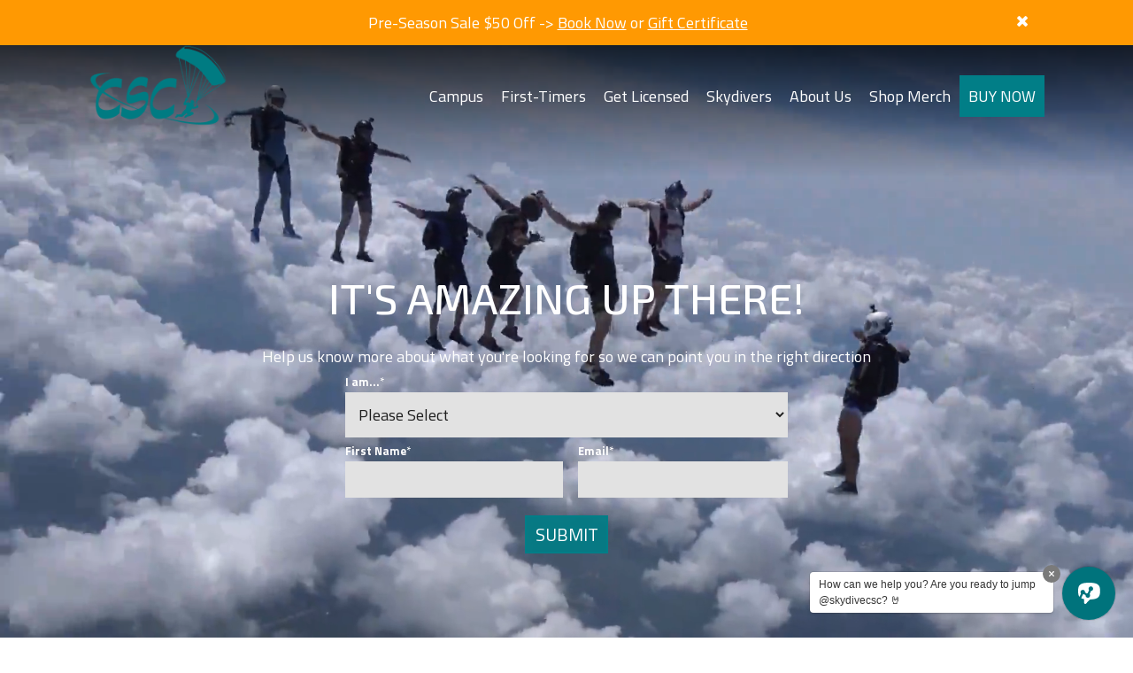

--- FILE ---
content_type: text/html; charset=UTF-8
request_url: https://www.skydivecsc.com/
body_size: 16832
content:
<!doctype html><!--[if lt IE 7]> <html class="no-js lt-ie9 lt-ie8 lt-ie7" lang="en" > <![endif]--><!--[if IE 7]>    <html class="no-js lt-ie9 lt-ie8" lang="en" >        <![endif]--><!--[if IE 8]>    <html class="no-js lt-ie9" lang="en" >               <![endif]--><!--[if gt IE 8]><!--><html class="no-js" lang="en"><!--<![endif]--><head>
    <meta charset="utf-8">
    <meta http-equiv="X-UA-Compatible" content="IE=edge,chrome=1">
    <meta name="author" content="Chicagoland Skydiving Center">
    <meta name="description" content="Creating memorable once-in-a-lifetime experiences for friends &amp; families since 1968. Our guests say that we are the best place to skydive in the United States because of our fun vibe, amazing customer service, and world class safety culture. We tend to agree!">
    <meta name="generator" content="HubSpot">
    <title>Chicagoland Skydiving Center | 5-Star Skydive Near Chicago</title>
    <link rel="shortcut icon" href="https://www.skydivecsc.com/hubfs/csc-favicon-300-1.png">
    
<meta name="viewport" content="width=device-width, initial-scale=1">

    <script src="/hs/hsstatic/jquery-libs/static-1.4/jquery/jquery-1.11.2.js"></script>
<script>hsjQuery = window['jQuery'];</script>
    <meta property="og:description" content="Creating memorable once-in-a-lifetime experiences for friends &amp; families since 1968. Our guests say that we are the best place to skydive in the United States because of our fun vibe, amazing customer service, and world class safety culture. We tend to agree!">
    <meta property="og:title" content="Chicagoland Skydiving Center | 5-Star Skydive Near Chicago">
    <meta name="twitter:description" content="Creating memorable once-in-a-lifetime experiences for friends &amp; families since 1968. Our guests say that we are the best place to skydive in the United States because of our fun vibe, amazing customer service, and world class safety culture. We tend to agree!">
    <meta name="twitter:title" content="Chicagoland Skydiving Center | 5-Star Skydive Near Chicago">

    

    

    <style>
a.cta_button{-moz-box-sizing:content-box !important;-webkit-box-sizing:content-box !important;box-sizing:content-box !important;vertical-align:middle}.hs-breadcrumb-menu{list-style-type:none;margin:0px 0px 0px 0px;padding:0px 0px 0px 0px}.hs-breadcrumb-menu-item{float:left;padding:10px 0px 10px 10px}.hs-breadcrumb-menu-divider:before{content:'›';padding-left:10px}.hs-featured-image-link{border:0}.hs-featured-image{float:right;margin:0 0 20px 20px;max-width:50%}@media (max-width: 568px){.hs-featured-image{float:none;margin:0;width:100%;max-width:100%}}.hs-screen-reader-text{clip:rect(1px, 1px, 1px, 1px);height:1px;overflow:hidden;position:absolute !important;width:1px}
</style>

<link rel="stylesheet" href="https://www.skydivecsc.com/hubfs/hub_generated/module_assets/1/22871359769/1743740688590/module_Top_Notification_Bar_-_2019_-_IC.min.css">
<link rel="stylesheet" href="https://www.skydivecsc.com/hubfs/hub_generated/module_assets/1/26446064156/1743740699085/module_Smart_Content_-_Header_-_2020_-_IC.min.css">
<link rel="stylesheet" href="https://www.skydivecsc.com/hubfs/hub_generated/module_assets/1/8353767643/1743740686547/module_Content_Blocks.min.css">
<link rel="stylesheet" href="https://www.skydivecsc.com/hubfs/hub_generated/module_assets/1/8280488218/1743740684456/module_Social_Module.min.css">

    


    
<!--  Added by GoogleAnalytics4 integration -->
<script>
var _hsp = window._hsp = window._hsp || [];
window.dataLayer = window.dataLayer || [];
function gtag(){dataLayer.push(arguments);}

var useGoogleConsentModeV2 = true;
var waitForUpdateMillis = 1000;


if (!window._hsGoogleConsentRunOnce) {
  window._hsGoogleConsentRunOnce = true;

  gtag('consent', 'default', {
    'ad_storage': 'denied',
    'analytics_storage': 'denied',
    'ad_user_data': 'denied',
    'ad_personalization': 'denied',
    'wait_for_update': waitForUpdateMillis
  });

  if (useGoogleConsentModeV2) {
    _hsp.push(['useGoogleConsentModeV2'])
  } else {
    _hsp.push(['addPrivacyConsentListener', function(consent){
      var hasAnalyticsConsent = consent && (consent.allowed || (consent.categories && consent.categories.analytics));
      var hasAdsConsent = consent && (consent.allowed || (consent.categories && consent.categories.advertisement));

      gtag('consent', 'update', {
        'ad_storage': hasAdsConsent ? 'granted' : 'denied',
        'analytics_storage': hasAnalyticsConsent ? 'granted' : 'denied',
        'ad_user_data': hasAdsConsent ? 'granted' : 'denied',
        'ad_personalization': hasAdsConsent ? 'granted' : 'denied'
      });
    }]);
  }
}

gtag('js', new Date());
gtag('set', 'developer_id.dZTQ1Zm', true);
gtag('config', 'G-EP0MC6CC50');
</script>
<script async src="https://www.googletagmanager.com/gtag/js?id=G-EP0MC6CC50"></script>

<!-- /Added by GoogleAnalytics4 integration -->

<!--  Added by GoogleTagManager integration -->
<script>
var _hsp = window._hsp = window._hsp || [];
window.dataLayer = window.dataLayer || [];
function gtag(){dataLayer.push(arguments);}

var useGoogleConsentModeV2 = true;
var waitForUpdateMillis = 1000;



var hsLoadGtm = function loadGtm() {
    if(window._hsGtmLoadOnce) {
      return;
    }

    if (useGoogleConsentModeV2) {

      gtag('set','developer_id.dZTQ1Zm',true);

      gtag('consent', 'default', {
      'ad_storage': 'denied',
      'analytics_storage': 'denied',
      'ad_user_data': 'denied',
      'ad_personalization': 'denied',
      'wait_for_update': waitForUpdateMillis
      });

      _hsp.push(['useGoogleConsentModeV2'])
    }

    (function(w,d,s,l,i){w[l]=w[l]||[];w[l].push({'gtm.start':
    new Date().getTime(),event:'gtm.js'});var f=d.getElementsByTagName(s)[0],
    j=d.createElement(s),dl=l!='dataLayer'?'&l='+l:'';j.async=true;j.src=
    'https://www.googletagmanager.com/gtm.js?id='+i+dl;f.parentNode.insertBefore(j,f);
    })(window,document,'script','dataLayer','GTM-PKCBRN');

    window._hsGtmLoadOnce = true;
};

_hsp.push(['addPrivacyConsentListener', function(consent){
  if(consent.allowed || (consent.categories && consent.categories.analytics)){
    hsLoadGtm();
  }
}]);

</script>

<!-- /Added by GoogleTagManager integration -->

    <link rel="canonical" href="https://www.skydivecsc.com">

<link href="https://fonts.googleapis.com/css?family=Titillium+Web:400,200,200italic,300,300italic,400italic,600,600italic,700,700italic,900" rel="stylesheet" type="text/css">
<link href="https://fonts.googleapis.com/css?family=Exo+2:400,100,100italic,200,200italic,300,300italic,400italic,500,500italic,600,600italic,700,700italic,900italic,900,800italic,800" rel="stylesheet" type="text/css">
<link rel="stylesheet" href="https://maxcdn.bootstrapcdn.com/font-awesome/4.5.0/css/font-awesome.min.css">
<!-- Hotjar Tracking Code for www.skydivecsc.com -->
<script>
    (function(h,o,t,j,a,r){
        h.hj=h.hj||function(){(h.hj.q=h.hj.q||[]).push(arguments)};
        h._hjSettings={hjid:50124,hjsv:5};
        a=o.getElementsByTagName('head')[0];
        r=o.createElement('script');r.async=1;
        r.src=t+h._hjSettings.hjid+j+h._hjSettings.hjsv;
        a.appendChild(r);
    })(window,document,'//static.hotjar.com/c/hotjar-','.js?sv=');
</script>

<script src="https://cdn.optimizely.com/js/5627011427.js"></script>

<script type="text/javascript">
window.__lo_site_id = 143804;

	(function() {
		var wa = document.createElement('script'); wa.type = 'text/javascript'; wa.async = true;
		wa.src = 'https://d10lpsik1i8c69.cloudfront.net/w.js';
		var s = document.getElementsByTagName('script')[0]; s.parentNode.insertBefore(wa, s);
	  })();
	</script>
<meta property="og:url" content="https://www.skydivecsc.com">
<meta name="twitter:card" content="summary">
<link rel="stylesheet" href="//7052064.fs1.hubspotusercontent-na1.net/hubfs/7052064/hub_generated/template_assets/DEFAULT_ASSET/1768924958813/template_layout.min.css">


<link rel="stylesheet" href="https://www.skydivecsc.com/hubfs/hub_generated/template_assets/1/8598289164/1743585549837/template_Icarus2019.min.css">
<link rel="stylesheet" href="https://www.skydivecsc.com/hubfs/hub_generated/template_assets/1/8359051233/1743585549101/template_Styles.min.css">


<meta name="google-site-verification" content="TIXCz1NqKhHUxpaiyky3WBNKUof67SYhV1cgw5jNo6k">
<meta name="facebook-domain-verification" content="4q9bt3rv660m4uhk4h73pq06eypn4q">

</head>
<body class="home-page   hs-content-id-8355478701 hs-site-page page hs-content-path- hs-content-name-home-page  " style="">
<!--  Added by AdRoll integration -->
<script type="text/javascript">
  adroll_adv_id = "ULOVDBSVO5CKNCCR4INNEF";
  adroll_pix_id = "E3Q22OC7H5F67N4SV5Q46E";
  var _hsp = window._hsp = window._hsp || [];
  (function () {
      var _onload = function(){
          if (document.readyState && !/loaded|complete/.test(document.readyState)){setTimeout(_onload, 10);return}
          if (!window.__adroll_loaded){__adroll_loaded=true;setTimeout(_onload, 50);return}
          _hsp.push(['addPrivacyConsentListener', function(consent) { if (consent.allowed || (consent.categories && consent.categories.advertisement)) {
            var scr = document.createElement("script");
            var host = (("https:" == document.location.protocol) ? "https://s.adroll.com" : "http://a.adroll.com");
            scr.setAttribute('async', 'true');
            scr.type = "text/javascript";
            scr.src = host + "/j/roundtrip.js";
            ((document.getElementsByTagName('head') || [null])[0] ||
                document.getElementsByTagName('script')[0].parentNode).appendChild(scr);
          }}]);
      };
      if (window.addEventListener) {window.addEventListener('load', _onload, false);}
      else {window.attachEvent('onload', _onload)}
  }());
</script>

<!-- /Added by AdRoll integration -->

<!--  Added by GoogleTagManager integration -->
<noscript><iframe src="https://www.googletagmanager.com/ns.html?id=GTM-PKCBRN" height="0" width="0" style="display:none;visibility:hidden"></iframe></noscript>

<!-- /Added by GoogleTagManager integration -->

    <div class="header-container-wrapper">
    <div class="header-container container-fluid">

<div class="row-fluid-wrapper row-depth-1 row-number-1 ">
<div class="row-fluid ">
<div class="span12 widget-span widget-type-cell " style="display:none;" data-widget-type="cell" data-x="0" data-w="12">

<div class="row-fluid-wrapper row-depth-1 row-number-2 ">
<div class="row-fluid ">
<div class="span12 widget-span widget-type-custom_widget " style="display:none;" data-widget-type="custom_widget" data-x="0" data-w="12">
<div id="hs_cos_wrapper_module_1554134743783310" class="hs_cos_wrapper hs_cos_wrapper_widget hs_cos_wrapper_type_module" style="" data-hs-cos-general-type="widget" data-hs-cos-type="module">




<section class="page-banner  page-banner--dark " ">
    
    <div class="page-banner__body">
        <h1>A short bold statement</h1>
<p>Lorem ipsum dolor sit amet, consectetur adipisicing elit.</p>
        
            <div class="page-banner__buttons ">
                
    <a href="http://example.com" class="button">A Cool Offer</a>

                
    <a href="http://example.com" class="button">Check it out!</a>

            </div>
        
    </div>
</section>



</div>

</div><!--end widget-span -->
</div><!--end row-->
</div><!--end row-wrapper -->

</div><!--end widget-span -->
</div><!--end row-->
</div><!--end row-wrapper -->

<div class="row-fluid-wrapper row-depth-1 row-number-3 ">
<div class="row-fluid ">
<div class="span12 widget-span widget-type-cell header-container" style="" data-widget-type="cell" data-x="0" data-w="12">

<div class="row-fluid-wrapper row-depth-1 row-number-4 ">
<div class="row-fluid ">
<div class="span12 widget-span widget-type-cell overlay" style="background: rgba(0,2,2,0.3);" data-widget-type="cell" data-x="0" data-w="12">

<div class="row-fluid-wrapper row-depth-1 row-number-5 ">
<div class="row-fluid ">
<div class="span12 widget-span widget-type-cell full-container" style="" data-widget-type="cell" data-x="0" data-w="12">

<div class="row-fluid-wrapper row-depth-1 row-number-6 ">
<div class="row-fluid ">
<div class="span12 widget-span widget-type-custom_widget " style="" data-widget-type="custom_widget" data-x="0" data-w="12">
<div id="hs_cos_wrapper_module_155328813975481" class="hs_cos_wrapper hs_cos_wrapper_widget hs_cos_wrapper_type_module" style="" data-hs-cos-general-type="widget" data-hs-cos-type="module"><style>
  .header-container{
    background-size: cover !important;
    background-position:center !important;
    background:url('https://www.skydivecsc.com/hubfs/2019-Assets/csc-homepage-mobile-v3.jpeg'); 

      }

  .header-container .overlay{
    background:rgba(0, 0, 0, .15)
  }

</style>



<style>
  @media(min-width:767px){
    .hero-content{
      padding-top:0px;
      margin-top:280px !important;
    }
    .hero-top{
      box-shadow:
    }
    .hero-bottom{
    }


    .full-container
    {
      /*         box-shadow:inset 0px 11px 8px -10px #CCC,inset 0px -11px 8px -10px #CCC;  */
    }
  }

</style>

<video class="page-banner__video" autoplay loop muted playsinline poster="">
  
  <source type="video/mp4" src="https://www.skydivecsc.com/hubfs/csc-homepage-video-v2-compressed.mp4">
  
</video>



<script>
  $("document").ready(function(){
    if( $(".home-page").length > 0 ){
      //        console.log("!");
      //       $(".full-container").css("height" ,  "100vh" ).css("overflow","hidden");
      $(".hero-content").css("height" ,  $(".full-container").height()+"px");
      $(".header-home").css("height" ,  $(".full-container").height()+"px");

      window.setTimeout(function(){
        $(".hero-content").css("height" ,  $(".full-container").height()+"px");
        $(".header-home").css("height" ,  $(".full-container").height()+"px");

        //check if mobile
        let mql = window.matchMedia('(max-width: 767px)');
        if( mql.matches){
          var totalHeight = $(".hero-content").height() + $(".hero-content").offset().top;
          $(".header-container .overlay").css("height" , totalHeight +"px" );
        }
      }, 1000);

    } 
  });



</script>

</div>

</div><!--end widget-span -->
</div><!--end row-->
</div><!--end row-wrapper -->

<div class="row-fluid-wrapper row-depth-1 row-number-7 ">
<div class="row-fluid ">
<div class="span12 widget-span widget-type-cell header-home" style="z-index:1;" data-widget-type="cell" data-x="0" data-w="12">

<div class="row-fluid-wrapper row-depth-2 row-number-1 ">
<div class="row-fluid ">
<div class="span12 widget-span widget-type-custom_widget " style="" data-widget-type="custom_widget" data-x="0" data-w="12">
<div id="hs_cos_wrapper_module_1576160741003367" class="hs_cos_wrapper hs_cos_wrapper_widget hs_cos_wrapper_type_module" style="" data-hs-cos-general-type="widget" data-hs-cos-type="module">



<style>

  @media (max-width: 767px){
    .menu-container {
      margin-top: 0px !important;
    }
    .message{
      padding: 12px 10px !important;
    }

    .header-home>div.row-number-2 {
      margin-top:unset !important; 
    }

  }

  .notification-bar{
    margin-top: 0px;
    background:#FF9902;
    color:#ffffff;
  }
  .close{
    cursor:pointer;
    position: relative;
    right: 12px;
    top: 10px;
    width: 20px;
    float: right;
  }

  .close:hover{
    text-decoration:underline;  
  }

  .message{
    text-align: center;
    padding: 12px 0px;
    display: flex;
    margin-top: 0px !important;
    justify-content: center;
  }

  .message a{
    color:#FFFFFF;
  }

  .message a:hover{
    opacity:0.8    
  }


  .header-home>div.row-number-2 {
    padding-top:50px ; 
    height: 200px;

  }

  @media(max-width:767px){
    .header-home>div.row-number-2 {
      padding-top:0px ; 
      height: 200px;
    }
  }


</style>
<div class="notification-bar">

  <div class=" page-center">
    <div class="close">
      <i class="fas fa fa-close"></i>
    </div>
    <div class="message">
      <p>Pre-Season Sale $50 Off -&gt; <a href="https://bookings.burblesoft.com/index/408/343" rel="noopener" target="_blank">Book Now</a> or <a href="https://store.burblesoft.com/?dz_id=408" rel="noopener" target="_blank">Gift Certificate</a></p>
    </div>

  </div>

</div>

</div>

</div><!--end widget-span -->
</div><!--end row-->
</div><!--end row-wrapper -->

<div class="row-fluid-wrapper row-depth-2 row-number-2 ">
<div class="row-fluid ">
<div class="span12 widget-span widget-type-cell page-center menu-container" style="" data-widget-type="cell" data-x="0" data-w="12">

<div class="row-fluid-wrapper row-depth-2 row-number-3 ">
<div class="row-fluid ">
<div class="span2 widget-span widget-type-custom_widget logo" style="" data-widget-type="custom_widget" data-x="0" data-w="2">
<div id="hs_cos_wrapper_module_155363088338664" class="hs_cos_wrapper hs_cos_wrapper_widget hs_cos_wrapper_type_module widget-type-logo widget-type-logo" style="" data-hs-cos-general-type="widget" data-hs-cos-type="module">
  






















  
  <span id="hs_cos_wrapper_module_155363088338664_hs_logo_widget" class="hs_cos_wrapper hs_cos_wrapper_widget hs_cos_wrapper_type_logo" style="" data-hs-cos-general-type="widget" data-hs-cos-type="logo"><a href="https://www.skydivecsc.com" id="hs-link-module_155363088338664_hs_logo_widget" style="border-width:0px;border:0px;"><img src="https://www.skydivecsc.com/hs-fs/hub/351592/file-658314519.png?width=360&amp;height=216&amp;name=file-658314519.png" class="hs-image-widget " height="216" style="height: auto;width:360px;border-width:0px;border:0px;" width="360" alt="CSC_logoDarker" title="CSC_logoDarker" srcset="https://www.skydivecsc.com/hs-fs/hub/351592/file-658314519.png?width=180&amp;height=108&amp;name=file-658314519.png 180w, https://www.skydivecsc.com/hs-fs/hub/351592/file-658314519.png?width=360&amp;height=216&amp;name=file-658314519.png 360w, https://www.skydivecsc.com/hs-fs/hub/351592/file-658314519.png?width=540&amp;height=324&amp;name=file-658314519.png 540w, https://www.skydivecsc.com/hs-fs/hub/351592/file-658314519.png?width=720&amp;height=432&amp;name=file-658314519.png 720w, https://www.skydivecsc.com/hs-fs/hub/351592/file-658314519.png?width=900&amp;height=540&amp;name=file-658314519.png 900w, https://www.skydivecsc.com/hs-fs/hub/351592/file-658314519.png?width=1080&amp;height=648&amp;name=file-658314519.png 1080w" sizes="(max-width: 360px) 100vw, 360px"></a></span>
</div>

   </div><!--end widget-span -->
<div class="span10 widget-span widget-type-cell small-padding" style="" data-widget-type="cell" data-x="2" data-w="10">

<div class="row-fluid-wrapper row-depth-2 row-number-4 ">
    <div class="row-fluid ">
<div class="span12 widget-span widget-type-custom_widget custom-menu-primary menu" style="" data-widget-type="custom_widget" data-x="0" data-w="12">
<div id="hs_cos_wrapper_module_155422851285363" class="hs_cos_wrapper hs_cos_wrapper_widget hs_cos_wrapper_type_module widget-type-menu" style="" data-hs-cos-general-type="widget" data-hs-cos-type="module">
<span id="hs_cos_wrapper_module_155422851285363_" class="hs_cos_wrapper hs_cos_wrapper_widget hs_cos_wrapper_type_menu" style="" data-hs-cos-general-type="widget" data-hs-cos-type="menu"><div id="hs_menu_wrapper_module_155422851285363_" class="hs-menu-wrapper active-branch flyouts hs-menu-flow-horizontal" role="navigation" data-sitemap-name="default" data-menu-id="40699208942" aria-label="Navigation Menu">
 <ul role="menu">
  <li class="hs-menu-item hs-menu-depth-1 hs-item-has-children" role="none"><a href="https://www.skydivecsc.com/facility" aria-haspopup="true" aria-expanded="false" role="menuitem">Campus</a>
   <ul role="menu" class="hs-menu-children-wrapper">
    <li class="hs-menu-item hs-menu-depth-2" role="none"><a href="https://www.skydivecsc.com/skydiving-webcams" role="menuitem">Webcams</a></li>
    <li class="hs-menu-item hs-menu-depth-2 hs-item-has-children" role="none"><a href="https://www.skydivecsc.com/flight-deck-bar-grill" role="menuitem">Eat &amp; Drink</a>
     <ul role="menu" class="hs-menu-children-wrapper">
      <li class="hs-menu-item hs-menu-depth-3" role="none"><a href="https://www.skydivecsc.com/flight-deck-bar-grill" role="menuitem">Flight Deck Bar &amp; Grill</a></li>
      <li class="hs-menu-item hs-menu-depth-3" role="none"><a href="https://www.google.com/maps/reserve/v/dine/c/GUFQ71t1lYw" role="menuitem" target="_blank" rel="noopener">Reserve a Table</a></li>
     </ul></li>
    <li class="hs-menu-item hs-menu-depth-2 hs-item-has-children" role="none"><a href="https://www.skydivecsc.com/green" role="menuitem">"Green" Campus</a>
     <ul role="menu" class="hs-menu-children-wrapper">
      <li class="hs-menu-item hs-menu-depth-3" role="none"><a href="https://www.skydivecsc.com/green" role="menuitem">Solar</a></li>
      <li class="hs-menu-item hs-menu-depth-3" role="none"><a href="https://www.tesla.com/findus/location/supercharger/RochelleILsupercharger" role="menuitem" target="_blank" rel="noopener">Tesla Supercharger</a></li>
     </ul></li>
    <li class="hs-menu-item hs-menu-depth-2" role="none"><a href="https://www.skydivecsc.com/facility" role="menuitem">Facilities</a></li>
    <li class="hs-menu-item hs-menu-depth-2 hs-item-has-children" role="none"><a href="https://www.skydivecsc.com/pro-shop" role="menuitem">CSC Pro Shop</a>
     <ul role="menu" class="hs-menu-children-wrapper">
      <li class="hs-menu-item hs-menu-depth-3" role="none"><a href="https://cscgear.com" role="menuitem" target="_blank" rel="noopener">Online Gear Store</a></li>
      <li class="hs-menu-item hs-menu-depth-3" role="none"><a href="https://www.skydivecsc.com/pro-shop" role="menuitem">CSC Pro Shop</a></li>
     </ul></li>
    <li class="hs-menu-item hs-menu-depth-2" role="none"><a href="https://www.skydivecsc.com/loft" role="menuitem">CSC Rigging Loft</a></li>
    <li class="hs-menu-item hs-menu-depth-2" role="none"><a href="https://www.google.com/maps/@41.8922284,-89.0719535,3a,82.2y,113.98h,76.36t/data=!3m7!1e1!3m5!1sAF1QipPobBCklSEbfDuptO4v_hhV9ORgdTOOXJnDNf-A!2e10!3e12!7i8510!8i4255" role="menuitem" target="_blank" rel="noopener">360° Tour</a></li>
    <li class="hs-menu-item hs-menu-depth-2 hs-item-has-children" role="none"><a href="https://www.skydivecsc.com/hotels-camping" role="menuitem" target="_blank" rel="noopener">Accommodations</a>
     <ul role="menu" class="hs-menu-children-wrapper">
      <li class="hs-menu-item hs-menu-depth-3" role="none"><a href="https://www.skydivecsc.com/hotels-camping" role="menuitem">Where to Stay</a></li>
      <li class="hs-menu-item hs-menu-depth-3" role="none"><a href="https://docs.google.com/forms/d/e/1FAIpQLSe3nwLSRosa_xsYw6964NfbsWSEqFUD-QRLncYkzGXg4drRKw/viewform" role="menuitem" target="_blank" rel="noopener">Team Rooms</a></li>
     </ul></li>
    <li class="hs-menu-item hs-menu-depth-2 hs-item-has-children" role="none"><a href="javascript:;" role="menuitem">Nearby AirBnBs</a>
     <ul role="menu" class="hs-menu-children-wrapper">
      <li class="hs-menu-item hs-menu-depth-3" role="none"><a href="https://www.airbnb.com/rooms/15129552" role="menuitem">Goose Island Cabin</a></li>
      <li class="hs-menu-item hs-menu-depth-3" role="none"><a href="https://www.airbnb.com/rooms/666727665004595085" role="menuitem" target="_blank" rel="noopener">Studio</a></li>
     </ul></li>
    <li class="hs-menu-item hs-menu-depth-2" role="none"><a href="https://www.skydivecsc.com/skydiving-aircraft" role="menuitem">Aircraft</a></li>
    <li class="hs-menu-item hs-menu-depth-2 hs-item-has-children" role="none"><a href="https://www.skydivecsc.com/contact" role="menuitem">Contact Us</a>
     <ul role="menu" class="hs-menu-children-wrapper">
      <li class="hs-menu-item hs-menu-depth-3" role="none"><a href="sms:+18155613663" role="menuitem" target="_blank" rel="noopener">Text</a></li>
      <li class="hs-menu-item hs-menu-depth-3" role="none"><a href="https://wa.me/+18155613663" role="menuitem" target="_blank" rel="noopener">WhatsApp</a></li>
      <li class="hs-menu-item hs-menu-depth-3" role="none"><a href="mailto:customercare@skydivecsc.com" role="menuitem" target="_blank" rel="noopener">Email</a></li>
      <li class="hs-menu-item hs-menu-depth-3" role="none"><a href="tel:+18155613663" role="menuitem" target="_blank" rel="noopener">Call</a></li>
      <li class="hs-menu-item hs-menu-depth-3" role="none"><a href="https://www.google.com/maps/place/Chicagoland+Skydiving+Center/@41.8922276,-89.0742436,17z/data=!3m1!4b1!4m5!3m4!1s0x880920413b3092b5:0xcaf6d3460dc42baa!8m2!3d41.892382!4d-89.071951" role="menuitem" target="_blank" rel="noopener">Directions (Google)</a></li>
      <li class="hs-menu-item hs-menu-depth-3" role="none"><a href="https://maps.apple/p/d6ftDFy.k69_Po" role="menuitem" target="_blank" rel="noopener">Directions (Apple)</a></li>
     </ul></li>
   </ul></li>
  <li class="hs-menu-item hs-menu-depth-1 hs-item-has-children" role="none"><a href="https://www.skydivecsc.com/first-tandem-skydive" aria-haspopup="true" aria-expanded="false" role="menuitem">First-Timers</a>
   <ul role="menu" class="hs-menu-children-wrapper">
    <li class="hs-menu-item hs-menu-depth-2" role="none"><a href="https://www.skydivecsc.com/first-tandem-skydive" role="menuitem">Learn About Tandem Skydiving</a></li>
    <li class="hs-menu-item hs-menu-depth-2" role="none"><a href="https://www.skydivecsc.com/video-photo-packages" role="menuitem">Photo &amp; Video Packages</a></li>
    <li class="hs-menu-item hs-menu-depth-2" role="none"><a href="https://www.skydivecsc.com/pricing" role="menuitem">Pricing</a></li>
    <li class="hs-menu-item hs-menu-depth-2" role="none"><a href="https://www.skydivecsc.com/skydive-questions-faq" role="menuitem">FAQs</a></li>
    <li class="hs-menu-item hs-menu-depth-2" role="none"><a href="https://docs.google.com/forms/d/e/1FAIpQLSc00kDwIy4yjxNHqSM0vaFlrvTzkGBDt4UVhCoQBdhUoi0kgw/viewform?usp=dialog" role="menuitem" target="_blank" rel="noopener">Media Retrieval</a></li>
    <li class="hs-menu-item hs-menu-depth-2" role="none"><a href="https://www.skydivecsc.com/skydiving-gift-certificates" role="menuitem">Gift Certificates</a></li>
    <li class="hs-menu-item hs-menu-depth-2" role="none"><a href="https://cscgear.com/" role="menuitem" target="_blank" rel="noopener">CSC Merch</a></li>
    <li class="hs-menu-item hs-menu-depth-2" role="none"><a href="https://www.skydivecsc.com/oscarmike" role="menuitem">The Oscar Mike Foundation</a></li>
    <li class="hs-menu-item hs-menu-depth-2" role="none"><a href="https://www.skydivecsc.com/tandem-skydiving-the-complete-guide" role="menuitem" target="_blank" rel="noopener">Tandem Skydive Guide</a></li>
    <li class="hs-menu-item hs-menu-depth-2" role="none"><a href="https://www.skydivecsc.com/skydive-in-chicago" role="menuitem" target="_blank" rel="noopener">Skydiving in Chicago</a></li>
    <li class="hs-menu-item hs-menu-depth-2" role="none"><a href="https://www.skydivecsc.com/spanish" role="menuitem">Bienvenidos</a></li>
    <li class="hs-menu-item hs-menu-depth-2 hs-item-has-children" role="none"><a href="https://www.skydivecsc.com/contact" role="menuitem">Contact Us</a>
     <ul role="menu" class="hs-menu-children-wrapper">
      <li class="hs-menu-item hs-menu-depth-3" role="none"><a href="sms:+18155613663" role="menuitem" target="_blank" rel="noopener">Text</a></li>
      <li class="hs-menu-item hs-menu-depth-3" role="none"><a href="https://wa.me/+18155613663" role="menuitem" target="_blank" rel="noopener">WhatsApp</a></li>
      <li class="hs-menu-item hs-menu-depth-3" role="none"><a href="mailto:customercare@skydivecsc.com" role="menuitem" target="_blank" rel="noopener">Email</a></li>
      <li class="hs-menu-item hs-menu-depth-3" role="none"><a href="tel:+18155613663" role="menuitem" target="_blank" rel="noopener">Call</a></li>
      <li class="hs-menu-item hs-menu-depth-3" role="none"><a href="https://www.google.com/maps/place/Chicagoland+Skydiving+Center/@41.8922276,-89.0742436,17z/data=!3m1!4b1!4m5!3m4!1s0x880920413b3092b5:0xcaf6d3460dc42baa!8m2!3d41.892382!4d-89.071951" role="menuitem" target="_blank" rel="noopener">Directions (Google)</a></li>
      <li class="hs-menu-item hs-menu-depth-3" role="none"><a href="https://maps.apple/p/d6ftDFy.k69_Po" role="menuitem" target="_blank" rel="noopener">Directions (Apple)</a></li>
     </ul></li>
   </ul></li>
  <li class="hs-menu-item hs-menu-depth-1 hs-item-has-children" role="none"><a href="https://www.skydivecsc.com/freefall-university" aria-haspopup="true" aria-expanded="false" role="menuitem">Get Licensed</a>
   <ul role="menu" class="hs-menu-children-wrapper">
    <li class="hs-menu-item hs-menu-depth-2" role="none"><a href="https://www.skydivecsc.com/freefall-university" role="menuitem">Freefall University</a></li>
    <li class="hs-menu-item hs-menu-depth-2" role="none"><a href="https://www.skydivecsc.com/skydiving-training-program-pricing" role="menuitem">Pricing</a></li>
    <li class="hs-menu-item hs-menu-depth-2" role="none"><a href="https://docs.google.com/forms/d/e/1FAIpQLSd0VJHTFxOZWGb7NOuTWqg2HbXoimB2uubUsiRg0jYcToMSVg/viewform" role="menuitem" target="_blank" rel="noopener">Schedule a Jump</a></li>
    <li class="hs-menu-item hs-menu-depth-2" role="none"><a href="https://calendly.com/omar-zu4/15min" role="menuitem" target="_blank" rel="noopener">Schedule a Call with FU</a></li>
    <li class="hs-menu-item hs-menu-depth-2" role="none"><a href="https://chat.whatsapp.com/FlKG83GsUJJENGXZ6GFYhm" role="menuitem" target="_blank" rel="noopener">Freefall U WhatsApp Group</a></li>
    <li class="hs-menu-item hs-menu-depth-2" role="none"><a href="https://www.skydivecsc.com/financing" role="menuitem">Financing</a></li>
    <li class="hs-menu-item hs-menu-depth-2" role="none"><a href="https://www.skydivecsc.com/indoor-skydiving-chicago" role="menuitem">Indoor Training</a></li>
    <li class="hs-menu-item hs-menu-depth-2 hs-item-has-children" role="none"><a href="https://www.skydivecsc.com/contact" role="menuitem">Contact Us</a>
     <ul role="menu" class="hs-menu-children-wrapper">
      <li class="hs-menu-item hs-menu-depth-3" role="none"><a href="sms:+18155613663" role="menuitem" target="_blank" rel="noopener">Text</a></li>
      <li class="hs-menu-item hs-menu-depth-3" role="none"><a href="https://wa.me/+18155613663" role="menuitem" target="_blank" rel="noopener">WhatsApp</a></li>
      <li class="hs-menu-item hs-menu-depth-3" role="none"><a href="mailto:customercare@skydivecsc.com" role="menuitem" target="_blank" rel="noopener">Email</a></li>
      <li class="hs-menu-item hs-menu-depth-3" role="none"><a href="tel:+18155613663" role="menuitem" target="_blank" rel="noopener">Call</a></li>
      <li class="hs-menu-item hs-menu-depth-3" role="none"><a href="https://www.google.com/maps/place/Chicagoland+Skydiving+Center/@41.8922276,-89.0742436,17z/data=!3m1!4b1!4m5!3m4!1s0x880920413b3092b5:0xcaf6d3460dc42baa!8m2!3d41.892382!4d-89.071951" role="menuitem" target="_blank" rel="noopener">Directions (Google)</a></li>
      <li class="hs-menu-item hs-menu-depth-3" role="none"><a href="https://maps.apple/p/d6ftDFy.k69_Po" role="menuitem" target="_blank" rel="noopener">Directions (Apple)</a></li>
     </ul></li>
   </ul></li>
  <li class="hs-menu-item hs-menu-depth-1 hs-item-has-children" role="none"><a href="https://www.skydivecsc.com/licensed" aria-haspopup="true" aria-expanded="false" role="menuitem">Skydivers</a>
   <ul role="menu" class="hs-menu-children-wrapper">
    <li class="hs-menu-item hs-menu-depth-2" role="none"><a href="https://www.facebook.com/groups/csc.experienced/" role="menuitem" target="_blank" rel="noopener">CSC Facebook Group</a></li>
    <li class="hs-menu-item hs-menu-depth-2" role="none"><a href="https://chat.whatsapp.com/K4on8ni6xKd1nSta35CQAK" role="menuitem" target="_blank" rel="noopener">CSC WhatsApp Group</a></li>
    <li class="hs-menu-item hs-menu-depth-2" role="none"><a href="https://www.skydivecsc.com/wingman" role="menuitem">Wingman Mentoring</a></li>
    <li class="hs-menu-item hs-menu-depth-2" role="none"><a href="https://www.skydivecsc.com/pro-pass" role="menuitem">CSC Pro Pass</a></li>
    <li class="hs-menu-item hs-menu-depth-2" role="none"><a href="https://www.skydivecsc.com/licensed-skydiver-pricing" role="menuitem">Pricing</a></li>
    <li class="hs-menu-item hs-menu-depth-2" role="none"><a href="http://legal.skydivecsc.com" role="menuitem" target="_blank" rel="noopener">CSC Waiver</a></li>
    <li class="hs-menu-item hs-menu-depth-2" role="none"><a href="https://www.skydivecsc.com/welcome" role="menuitem">DZ Briefing</a></li>
    <li class="hs-menu-item hs-menu-depth-2" role="none"><a href="https://www.skydivecsc.com/tandem-skydive-referrals" role="menuitem">Jump for Free</a></li>
    <li class="hs-menu-item hs-menu-depth-2 hs-item-has-children" role="none"><a href="javascript:;" role="menuitem">Manifest</a>
     <ul role="menu" class="hs-menu-children-wrapper">
      <li class="hs-menu-item hs-menu-depth-3" role="none"><a href="http://app.skydivecsc.com" role="menuitem" target="_blank" rel="noopener">CSC Info App</a></li>
      <li class="hs-menu-item hs-menu-depth-3" role="none"><a href="https://dzm.burblesoft.com/jmp?dz_id=408" role="menuitem" target="_blank" rel="noopener">Manifest Display</a></li>
      <li class="hs-menu-item hs-menu-depth-3" role="none"><a href="http://audio.skydivecsc.com" role="menuitem" target="_blank" rel="noopener">Manifest Audio</a></li>
      <li class="hs-menu-item hs-menu-depth-3" role="none"><a href="http://aircraft.skydivecsc.com" role="menuitem" target="_blank" rel="noopener">Aircraft Tracker</a></li>
     </ul></li>
    <li class="hs-menu-item hs-menu-depth-2 hs-item-has-children" role="none"><a href="https://www.skydivecsc.com/loft" role="menuitem">Rigging Services</a>
     <ul role="menu" class="hs-menu-children-wrapper">
      <li class="hs-menu-item hs-menu-depth-3" role="none"><a href="https://www.skydivecsc.com/loft" role="menuitem">CSC Rigging Loft</a></li>
      <li class="hs-menu-item hs-menu-depth-3" role="none"><a href="https://docs.google.com/forms/d/e/1FAIpQLSd_B3Rrx7mj2D79p48NXRmaWniFYXYH7pWuRLAshVZamb9ZQA/viewform" role="menuitem" target="_blank" rel="noopener">Schedule Rigging Services</a></li>
      <li class="hs-menu-item hs-menu-depth-3" role="none"><a href="https://docs.google.com/spreadsheets/d/1VBArkMMxPhmnYYCtEHLnwWvlz-I_c6YTVThN2htD7ss/edit?__hstc=154103783.96434be2a36252cf557869e5c46e7fe0.1708703405146.1710972599767.1710977386451.33&amp;__hssc=154103783.1.1710977386451&amp;__hsfp=1257274783&amp;hsCtaTracking=ef1a29bf-fb1b-43e9-88c2-e479e7a0a4d4%7Cb7a74c85-4343-4360-9a27-237de9365ffd#gid=0" role="menuitem">Loft Pricing</a></li>
     </ul></li>
    <li class="hs-menu-item hs-menu-depth-2 hs-item-has-children" role="none"><a href="javascript:;" role="menuitem">Gear</a>
     <ul role="menu" class="hs-menu-children-wrapper">
      <li class="hs-menu-item hs-menu-depth-3" role="none"><a href="https://calendly.com/douglas_dss/15min" role="menuitem" target="_blank" rel="noopener">Schedule Gear Consultation</a></li>
      <li class="hs-menu-item hs-menu-depth-3" role="none"><a href="https://store.skydivecsc.com" role="menuitem" target="_blank" rel="noopener">CSC Pro Shop</a></li>
      <li class="hs-menu-item hs-menu-depth-3" role="none"><a href="https://docs.google.com/spreadsheets/d/1LOQvcEUdY2iwx6KT3bxj26VCpncg7ZatZPNb8HpEqoE/edit#gid=0" role="menuitem" target="_blank" rel="noopener">Rental Gear Fleet</a></li>
      <li class="hs-menu-item hs-menu-depth-3" role="none"><a href="https://www.performancedesigns.com/send-it-usa-demo-request/" role="menuitem" target="_blank" rel="noopener">PD Demo Request</a></li>
     </ul></li>
    <li class="hs-menu-item hs-menu-depth-2 hs-item-has-children" role="none"><a href="javascript:;" role="menuitem">Events</a>
     <ul role="menu" class="hs-menu-children-wrapper">
      <li class="hs-menu-item hs-menu-depth-3" role="none"><a href="https://www.skydivecsc.com/events" role="menuitem">Events Calendar</a></li>
      <li class="hs-menu-item hs-menu-depth-3" role="none"><a href="http://calendar.skydivecsc.com" role="menuitem" target="_blank" rel="noopener">CSC Google Calendar</a></li>
      <li class="hs-menu-item hs-menu-depth-3" role="none"><a href="https://www.skydivecsc.com/independence-boogie" role="menuitem">Independence Boogie</a></li>
      <li class="hs-menu-item hs-menu-depth-3" role="none"><a href="https://www.skydivecsc.com/flight1" role="menuitem">Flight-1</a></li>
      <li class="hs-menu-item hs-menu-depth-3" role="none"><a href="https://www.skydivecsc.com/sis" role="menuitem">Sisters in Skydiving</a></li>
     </ul></li>
    <li class="hs-menu-item hs-menu-depth-2 hs-item-has-children" role="none"><a href="javascript:;" role="menuitem">Photo Galleries</a>
     <ul role="menu" class="hs-menu-children-wrapper">
      <li class="hs-menu-item hs-menu-depth-3" role="none"><a href="https://photos.app.goo.gl/QuKFWdyfubdHD7Tt9" role="menuitem">2026</a></li>
      <li class="hs-menu-item hs-menu-depth-3" role="none"><a href="https://photos.app.goo.gl/vdZXWZEFBvEgQrrb6" role="menuitem">2025</a></li>
      <li class="hs-menu-item hs-menu-depth-3" role="none"><a href="https://photos.app.goo.gl/zn3zfQTb3nxU5Wu27" role="menuitem" target="_blank" rel="noopener">2024</a></li>
      <li class="hs-menu-item hs-menu-depth-3" role="none"><a href="https://photos.app.goo.gl/qbX5uUbiRfhm8Cre8" role="menuitem" target="_blank" rel="noopener">2023</a></li>
      <li class="hs-menu-item hs-menu-depth-3" role="none"><a href="https://photos.app.goo.gl/JTnJ8FiA8Aw3MFwc7" role="menuitem" target="_blank" rel="noopener">2022</a></li>
     </ul></li>
    <li class="hs-menu-item hs-menu-depth-2 hs-item-has-children" role="none"><a href="javascript:;" role="menuitem">Weather</a>
     <ul role="menu" class="hs-menu-children-wrapper">
      <li class="hs-menu-item hs-menu-depth-3" role="none"><a href="http://app.skydivecsc.com" role="menuitem" target="_blank" rel="noopener">Current Conditions</a></li>
      <li class="hs-menu-item hs-menu-depth-3" role="none"><a href="http://www.usairnet.com/cgi-bin/launch/code.cgi?state=IL&amp;sta=KRPJ" role="menuitem" target="_blank" rel="noopener">Forecast</a></li>
     </ul></li>
    <li class="hs-menu-item hs-menu-depth-2 hs-item-has-children" role="none"><a href="https://www.skydivecsc.com/contact" role="menuitem">Contact Us</a>
     <ul role="menu" class="hs-menu-children-wrapper">
      <li class="hs-menu-item hs-menu-depth-3" role="none"><a href="sms:+18155613663" role="menuitem" target="_blank" rel="noopener">Text</a></li>
      <li class="hs-menu-item hs-menu-depth-3" role="none"><a href="https://wa.me/+18155613663" role="menuitem" target="_blank" rel="noopener">WhatsApp</a></li>
      <li class="hs-menu-item hs-menu-depth-3" role="none"><a href="mailto:customercare@skydivecsc.com" role="menuitem" target="_blank" rel="noopener">Email</a></li>
      <li class="hs-menu-item hs-menu-depth-3" role="none"><a href="tel:+18155613663" role="menuitem" target="_blank" rel="noopener">Call</a></li>
      <li class="hs-menu-item hs-menu-depth-3" role="none"><a href="https://www.google.com/maps/place/Chicagoland+Skydiving+Center/@41.8922276,-89.0742436,17z/data=!3m1!4b1!4m5!3m4!1s0x880920413b3092b5:0xcaf6d3460dc42baa!8m2!3d41.892382!4d-89.071951" role="menuitem" target="_blank" rel="noopener">Directions (Google)</a></li>
      <li class="hs-menu-item hs-menu-depth-3" role="none"><a href="https://maps.apple/p/d6ftDFy.k69_Po" role="menuitem" target="_blank" rel="noopener">Directions (Apple)</a></li>
     </ul></li>
   </ul></li>
  <li class="hs-menu-item hs-menu-depth-1 hs-item-has-children" role="none"><a href="javascript:;" aria-haspopup="true" aria-expanded="false" role="menuitem">About Us</a>
   <ul role="menu" class="hs-menu-children-wrapper">
    <li class="hs-menu-item hs-menu-depth-2" role="none"><a href="https://www.skydivecsc.com/core-values" role="menuitem">Our Mission &amp; Core Values</a></li>
    <li class="hs-menu-item hs-menu-depth-2" role="none"><a href="https://www.skydivecsc.com/green" role="menuitem">Our Green Initiative</a></li>
    <li class="hs-menu-item hs-menu-depth-2" role="none"><a href="https://www.skydivecsc.com/skydive-staff-chicagoland-skydiving-center" role="menuitem">Meet The Team</a></li>
    <li class="hs-menu-item hs-menu-depth-2" role="none"><a href="https://docs.google.com/forms/d/e/1FAIpQLScWCxFLAuNXD9el4iJq-Uqls9yWhbkBQu8bN_UomriWGpmPsw/viewform" role="menuitem" target="_blank" rel="noopener">Collaboration Requests</a></li>
    <li class="hs-menu-item hs-menu-depth-2" role="none"><a href="https://www.skydivecsc.com/skydiving-safety" role="menuitem">Skydiving Safety</a></li>
    <li class="hs-menu-item hs-menu-depth-2" role="none"><a href="https://www.skydivecsc.com/press-and-media-resources" role="menuitem">Press &amp; Media</a></li>
    <li class="hs-menu-item hs-menu-depth-2" role="none"><a href="https://www.skydivecsc.com/jobs" role="menuitem">Jobs</a></li>
    <li class="hs-menu-item hs-menu-depth-2" role="none"><a href="https://www.skydivecsc.com/blog" role="menuitem">Blog</a></li>
    <li class="hs-menu-item hs-menu-depth-2" role="none"><a href="https://www.skydivecsc.com/charitable-donation-requests" role="menuitem">Donation Request Form</a></li>
    <li class="hs-menu-item hs-menu-depth-2 hs-item-has-children" role="none"><a href="https://www.skydivecsc.com/contact" role="menuitem">Contact Us</a>
     <ul role="menu" class="hs-menu-children-wrapper">
      <li class="hs-menu-item hs-menu-depth-3" role="none"><a href="sms:+18155613663" role="menuitem" target="_blank" rel="noopener">Text</a></li>
      <li class="hs-menu-item hs-menu-depth-3" role="none"><a href="https://wa.me/+18155613663" role="menuitem" target="_blank" rel="noopener">WhatsApp</a></li>
      <li class="hs-menu-item hs-menu-depth-3" role="none"><a href="mailto:customercare@skydivecsc.com" role="menuitem" target="_blank" rel="noopener">Email</a></li>
      <li class="hs-menu-item hs-menu-depth-3" role="none"><a href="tel:+18155613663" role="menuitem" target="_blank" rel="noopener">Call</a></li>
      <li class="hs-menu-item hs-menu-depth-3" role="none"><a href="https://www.google.com/maps/place/Chicagoland+Skydiving+Center/@41.8922276,-89.0742436,17z/data=!3m1!4b1!4m5!3m4!1s0x880920413b3092b5:0xcaf6d3460dc42baa!8m2!3d41.892382!4d-89.071951" role="menuitem" target="_blank" rel="noopener">Directions (Google)</a></li>
      <li class="hs-menu-item hs-menu-depth-3" role="none"><a href="https://maps.apple/p/d6ftDFy.k69_Po" role="menuitem" target="_blank" rel="noopener">Directions (Apple)</a></li>
     </ul></li>
   </ul></li>
  <li class="hs-menu-item hs-menu-depth-1 hs-item-has-children" role="none"><a href="https://store.skydivecsc.com" aria-haspopup="true" aria-expanded="false" role="menuitem" target="_blank" rel="noopener">Shop Merch</a>
   <ul role="menu" class="hs-menu-children-wrapper">
    <li class="hs-menu-item hs-menu-depth-2" role="none"><a href="https://store.skydivecsc.com" role="menuitem">Online Gear Store</a></li>
    <li class="hs-menu-item hs-menu-depth-2" role="none"><a href="https://www.skydivecsc.com/pro-shop" role="menuitem">CSC Pro Shop</a></li>
    <li class="hs-menu-item hs-menu-depth-2 hs-item-has-children" role="none"><a href="https://www.skydivecsc.com/contact" role="menuitem">Contact Us</a>
     <ul role="menu" class="hs-menu-children-wrapper">
      <li class="hs-menu-item hs-menu-depth-3" role="none"><a href="sms:+18155613663" role="menuitem" target="_blank" rel="noopener">Text</a></li>
      <li class="hs-menu-item hs-menu-depth-3" role="none"><a href="https://wa.me/+18155613663" role="menuitem" target="_blank" rel="noopener">WhatsApp</a></li>
      <li class="hs-menu-item hs-menu-depth-3" role="none"><a href="mailto:customercare@skydivecsc.com" role="menuitem" target="_blank" rel="noopener">Email</a></li>
      <li class="hs-menu-item hs-menu-depth-3" role="none"><a href="tel:+18155613663" role="menuitem" target="_blank" rel="noopener">Call</a></li>
      <li class="hs-menu-item hs-menu-depth-3" role="none"><a href="https://maps.app.goo.gl/MNoxLngfzoTAf7N97" role="menuitem" target="_blank" rel="noopener">Directions (Google)</a></li>
      <li class="hs-menu-item hs-menu-depth-3" role="none"><a href="https://maps.apple/p/d6ftDFy.k69_Po" role="menuitem" target="_blank" rel="noopener">Directions (Apple)</a></li>
     </ul></li>
   </ul></li>
  <li class="hs-menu-item hs-menu-depth-1 hs-item-has-children" role="none"><a href="https://bookings.burblesoft.com/index/408/343" aria-haspopup="true" aria-expanded="false" role="menuitem" target="_blank" rel="noopener">BUY NOW</a>
   <ul role="menu" class="hs-menu-children-wrapper">
    <li class="hs-menu-item hs-menu-depth-2" role="none"><a href="https://bookings.burblesoft.com/index/408/343" role="menuitem" target="_blank" rel="noopener">Book Your Experience</a></li>
    <li class="hs-menu-item hs-menu-depth-2" role="none"><a href="https://docs.google.com/forms/d/e/1FAIpQLSehrzuxbtLqzoOOtGjFezYuMxhDNTtNMQLGM_x8sMtCc0enXg/viewform" role="menuitem" target="_blank" rel="noopener">Create a Group</a></li>
    <li class="hs-menu-item hs-menu-depth-2" role="none"><a href="https://bookings.burblesoft.com/join_group/index/408/343" role="menuitem" target="_blank" rel="noopener">Join a Group</a></li>
    <li class="hs-menu-item hs-menu-depth-2" role="none"><a href="https://store.burblesoft.com/?dz_id=408" role="menuitem" target="_blank" rel="noopener">Gift Certificates</a></li>
    <li class="hs-menu-item hs-menu-depth-2" role="none"><a href="https://store.skydivecsc.com" role="menuitem" target="_blank" rel="noopener">Shop Merch</a></li>
    <li class="hs-menu-item hs-menu-depth-2 hs-item-has-children" role="none"><a href="https://www.skydivecsc.com/contact" role="menuitem">Contact Us</a>
     <ul role="menu" class="hs-menu-children-wrapper">
      <li class="hs-menu-item hs-menu-depth-3" role="none"><a href="sms:+18155613663" role="menuitem" target="_blank" rel="noopener">Text</a></li>
      <li class="hs-menu-item hs-menu-depth-3" role="none"><a href="https://wa.me/+18155613663" role="menuitem" target="_blank" rel="noopener">WhatsApp</a></li>
      <li class="hs-menu-item hs-menu-depth-3" role="none"><a href="mailto:customercare@skydivecsc.com" role="menuitem" target="_blank" rel="noopener">Email</a></li>
      <li class="hs-menu-item hs-menu-depth-3" role="none"><a href="tel:+18155613663" role="menuitem" target="_blank" rel="noopener">Call</a></li>
      <li class="hs-menu-item hs-menu-depth-3" role="none"><a href="https://maps.app.goo.gl/MNoxLngfzoTAf7N97" role="menuitem" target="_blank" rel="noopener">Directions (Google)</a></li>
      <li class="hs-menu-item hs-menu-depth-3" role="none"><a href="https://maps.apple/p/d6ftDFy.k69_Po" role="menuitem" target="_blank" rel="noopener">Directions (Apple)</a></li>
     </ul></li>
   </ul></li>
 </ul>
</div></span></div>

       </div><!--end widget-span -->
        </div><!--end row-->
</div><!--end row-wrapper -->

   </div><!--end widget-span -->
    </div><!--end row-->
</div><!--end row-wrapper -->

<div class="row-fluid-wrapper row-depth-2 row-number-5 ">
<div class="row-fluid ">
<div class="span12 widget-span widget-type-cell hide-on-mobile" style="display:none;" data-widget-type="cell" data-x="0" data-w="12">

<div class="row-fluid-wrapper row-depth-2 row-number-6 ">
    <div class="row-fluid ">
<div class="span12 widget-span widget-type-custom_widget menu" style="" data-widget-type="custom_widget" data-x="0" data-w="12">
<div id="hs_cos_wrapper_module_155423807858893" class="hs_cos_wrapper hs_cos_wrapper_widget hs_cos_wrapper_type_module widget-type-menu" style="" data-hs-cos-general-type="widget" data-hs-cos-type="module">
<span id="hs_cos_wrapper_module_155423807858893_" class="hs_cos_wrapper hs_cos_wrapper_widget hs_cos_wrapper_type_menu" style="" data-hs-cos-general-type="widget" data-hs-cos-type="menu"><div id="hs_menu_wrapper_module_155423807858893_" class="hs-menu-wrapper active-branch flyouts hs-menu-flow-horizontal" role="navigation" data-sitemap-name="default" data-menu-id="205407030156" aria-label="Navigation Menu">
 <ul role="menu">
  <li class="hs-menu-item hs-menu-depth-1" role="none"><a href="javascript:;" role="menuitem">Home</a></li>
  <li class="hs-menu-item hs-menu-depth-1" role="none"><a href="javascript:;" role="menuitem">Products</a></li>
  <li class="hs-menu-item hs-menu-depth-1" role="none"><a href="javascript:;" role="menuitem">Pricing</a></li>
  <li class="hs-menu-item hs-menu-depth-1" role="none"><a href="javascript:;" role="menuitem">Blog</a></li>
  <li class="hs-menu-item hs-menu-depth-1" role="none"><a href="javascript:;" role="menuitem">Company</a></li>
 </ul>
</div></span></div>

       </div><!--end widget-span -->
        </div><!--end row-->
</div><!--end row-wrapper -->

   </div><!--end widget-span -->
    </div><!--end row-->
</div><!--end row-wrapper -->

</div><!--end widget-span -->
</div><!--end row-->
</div><!--end row-wrapper -->

<div class="row-fluid-wrapper row-depth-2 row-number-7 ">
<div class="row-fluid ">
<div class="span12 widget-span widget-type-cell page-center" style="z-index:1;position:relative; padding-top:30px;" data-widget-type="cell" data-x="0" data-w="12">

<div class="row-fluid-wrapper row-depth-2 row-number-8 ">
<div class="row-fluid ">
<div class="span12 widget-span widget-type-cell page-center text-center hero-content medium-padding" style="" data-widget-type="cell" data-x="0" data-w="12">

<div class="row-fluid-wrapper row-depth-2 row-number-9 ">
    <div class="row-fluid ">
<div class="test" style="display:none;">
     
</div>


<div class="span12 widget-span widget-type-custom_widget default-rich-text" style="" data-widget-type="custom_widget" data-x="0" data-w="12">
<div id="hs_cos_wrapper_module_15532880291331703" class="hs_cos_wrapper hs_cos_wrapper_widget hs_cos_wrapper_type_module widget-type-rich_text widget-type-rich_text" style="" data-hs-cos-general-type="widget" data-hs-cos-type="module"><span id="hs_cos_wrapper_module_15532880291331703_" class="hs_cos_wrapper hs_cos_wrapper_widget hs_cos_wrapper_type_rich_text" style="" data-hs-cos-general-type="widget" data-hs-cos-type="rich_text"></span></div>

       </div><!--end widget-span -->
        </div><!--end row-->
</div><!--end row-wrapper -->

<div class="row-fluid-wrapper row-depth-2 row-number-10 ">
    <div class="row-fluid ">
<div class="span12 widget-span widget-type-custom_widget " style="" data-widget-type="custom_widget" data-x="0" data-w="12">
<div id="hs_cos_wrapper_module_1583249509215524" class="hs_cos_wrapper hs_cos_wrapper_widget hs_cos_wrapper_type_module" style="" data-hs-cos-general-type="widget" data-hs-cos-type="module">
<!-- HTML to show when checked -->

<div class="smartcontent" style="" data-jump-type="" data-jumper-type="0">

  
   <div style="">
    
    <div class="persona-content" current-type="" data-jumper="Tandem Prospect" style="display:none;">
        <h2>, Are You Ready to Jump?</h2>
<p>&nbsp;</p>
<p><!--HubSpot Call-to-Action Code --><span class="hs-cta-wrapper" id="hs-cta-wrapper-d51d9455-3401-4f47-a0e3-20a73aa74f42"><span class="hs-cta-node hs-cta-d51d9455-3401-4f47-a0e3-20a73aa74f42" id="hs-cta-d51d9455-3401-4f47-a0e3-20a73aa74f42"><!--[if lte IE 8]><div id="hs-cta-ie-element"></div><![endif]--><a href="https://cta-redirect.hubspot.com/cta/redirect/351592/d51d9455-3401-4f47-a0e3-20a73aa74f42" target="_blank" rel="noopener"><img class="hs-cta-img" id="hs-cta-img-d51d9455-3401-4f47-a0e3-20a73aa74f42" style="border-width:0px;" src="https://no-cache.hubspot.com/cta/default/351592/d51d9455-3401-4f47-a0e3-20a73aa74f42.png" alt="Let's Do This!"></a></span><script charset="utf-8" src="/hs/cta/cta/current.js"></script><script type="text/javascript"> hbspt.cta._relativeUrls=true;hbspt.cta.load(351592, 'd51d9455-3401-4f47-a0e3-20a73aa74f42', {"useNewLoader":"true","region":"na1"}); </script></span><!-- end HubSpot Call-to-Action Code --></p>
    </div>
    
    <div class="persona-content" current-type="" data-jumper="Tandem Jumper" style="display:none;">
        <h2>Ready to Go Again?&nbsp;</h2>
<p>&nbsp;</p>
<p>, you haven't jumped since&nbsp;.&nbsp;</p>
<p>&nbsp;</p>
<p>Isn't it time you jumped out of another perfectly good airplane?</p>
<p>&nbsp;</p>
<p><!--HubSpot Call-to-Action Code --><span class="hs-cta-wrapper" id="hs-cta-wrapper-38f8b698-f8ff-4d63-905f-bcbaf834ed71"><span class="hs-cta-node hs-cta-38f8b698-f8ff-4d63-905f-bcbaf834ed71" id="hs-cta-38f8b698-f8ff-4d63-905f-bcbaf834ed71"><!--[if lte IE 8]><div id="hs-cta-ie-element"></div><![endif]--><a href="https://cta-redirect.hubspot.com/cta/redirect/351592/38f8b698-f8ff-4d63-905f-bcbaf834ed71" target="_blank" rel="noopener"><img class="hs-cta-img" id="hs-cta-img-38f8b698-f8ff-4d63-905f-bcbaf834ed71" style="border-width:0px;" src="https://no-cache.hubspot.com/cta/default/351592/38f8b698-f8ff-4d63-905f-bcbaf834ed71.png" alt="Learn How to Jump for Free"></a></span><script charset="utf-8" src="/hs/cta/cta/current.js"></script><script type="text/javascript"> hbspt.cta._relativeUrls=true;hbspt.cta.load(351592, '38f8b698-f8ff-4d63-905f-bcbaf834ed71', {"useNewLoader":"true","region":"na1"}); </script></span><!-- end HubSpot Call-to-Action Code --></p>
    </div>
    
    <div class="persona-content" current-type="" data-jumper="FU Prospect" style="display:none;">
        <h2>Hi, Ready to Get Licensed?&nbsp;</h2>
<p>&nbsp;</p>
<p>Jump into Freefall University to get rolling</p>
<p>&nbsp;</p>
<p><!--HubSpot Call-to-Action Code --><span class="hs-cta-wrapper" id="hs-cta-wrapper-f655e8c3-530b-446f-a515-743af04319a5"><span class="hs-cta-node hs-cta-f655e8c3-530b-446f-a515-743af04319a5" id="hs-cta-f655e8c3-530b-446f-a515-743af04319a5"><!--[if lte IE 8]><div id="hs-cta-ie-element"></div><![endif]--><a href="https://cta-redirect.hubspot.com/cta/redirect/351592/f655e8c3-530b-446f-a515-743af04319a5" target="_blank" rel="noopener"><img class="hs-cta-img" id="hs-cta-img-f655e8c3-530b-446f-a515-743af04319a5" style="border-width:0px;" src="https://no-cache.hubspot.com/cta/default/351592/f655e8c3-530b-446f-a515-743af04319a5.png" alt="Learn More about Freefall U"></a></span><script charset="utf-8" src="/hs/cta/cta/current.js"></script><script type="text/javascript"> hbspt.cta._relativeUrls=true;hbspt.cta.load(351592, 'f655e8c3-530b-446f-a515-743af04319a5', {"useNewLoader":"true","region":"na1"}); </script></span><!-- end HubSpot Call-to-Action Code --></p>
    </div>
    
    <div class="persona-content" current-type="" data-jumper="Licensed Jumper/Sport Jumper" style="display:none;">
        <h1>, we can't wait to jump with you...</h1>
<p>&nbsp;</p>
<p>&nbsp;</p>
<h2>We have an amazing season planned</h2>
<p>&nbsp;</p>
<p>&nbsp;</p>
<p><!--HubSpot Call-to-Action Code --><span class="hs-cta-wrapper" id="hs-cta-wrapper-dd2db7d6-4f84-4bf6-8f53-ae76d45e0855"><span class="hs-cta-node hs-cta-dd2db7d6-4f84-4bf6-8f53-ae76d45e0855" id="hs-cta-dd2db7d6-4f84-4bf6-8f53-ae76d45e0855"><!--[if lte IE 8]><div id="hs-cta-ie-element"></div><![endif]--><a href="https://cta-redirect.hubspot.com/cta/redirect/351592/dd2db7d6-4f84-4bf6-8f53-ae76d45e0855" target="_blank" rel="noopener"><img class="hs-cta-img" id="hs-cta-img-dd2db7d6-4f84-4bf6-8f53-ae76d45e0855" style="border-width:0px;" src="https://no-cache.hubspot.com/cta/default/351592/dd2db7d6-4f84-4bf6-8f53-ae76d45e0855.png" alt="Join Us at CSC"></a></span><script charset="utf-8" src="/hs/cta/cta/current.js"></script><script type="text/javascript"> hbspt.cta._relativeUrls=true;hbspt.cta.load(351592, 'dd2db7d6-4f84-4bf6-8f53-ae76d45e0855', {"useNewLoader":"true","region":"na1"}); </script></span><!-- end HubSpot Call-to-Action Code --></p>
    </div>
    
  </div>
  
  
  
  
  <!--       //no contact prop -->

  <!--    CHECK FOR COOKIE -->
 
  


  

  

</div>


<div class="default-content " data-jumper="false" style="display:none;">

  <div id="hs_cos_wrapper_module_1583249509215524_" class="hs_cos_wrapper hs_cos_wrapper_widget hs_cos_wrapper_type_inline_rich_text" style="" data-hs-cos-general-type="widget" data-hs-cos-type="inline_rich_text" data-hs-cos-field="default_content"><h1><span style="color: #ffffff;">It's Amazing Up There!</span></h1>
<br>
<div><span ffffff="">Help us know more about what you're looking for so we can point you in the right direction</span></div></div>

  <span id="hs_cos_wrapper_module_1583249509215524_" class="hs_cos_wrapper hs_cos_wrapper_widget hs_cos_wrapper_type_form" style="" data-hs-cos-general-type="widget" data-hs-cos-type="form"><h3 id="hs_cos_wrapper_form_344207366_title" class="hs_cos_wrapper form-title" data-hs-cos-general-type="widget_field" data-hs-cos-type="text"></h3>

<div id="hs_form_target_form_344207366"></div>









</span>

</div>

<script>


  function setCookie(name,value,days) {
    var expires = "";
    if (days) {
      var date = new Date();
      date.setTime(date.getTime() + (days*24*60*60*1000));
      expires = "; expires=" + date.toUTCString();
    }
    document.cookie = name + "=" + (value || "")  + expires + "; path=/";
  }
  function getCookie(name) {
    var nameEQ = name + "=";
    var ca = document.cookie.split(';');
    for(var i=0;i < ca.length;i++) {
      var c = ca[i];
      while (c.charAt(0)==' ') c = c.substring(1,c.length);
      if (c.indexOf(nameEQ) == 0) return c.substring(nameEQ.length,c.length);
    }
    return null;
  }
  function eraseCookie(name) {   
    document.cookie = name+'=; Max-Age=-99999999;';  
  }


  window.setTimeout(function(){
    
    
    $("document").ready(function(){
      console.log($(".persona-content"));
      console.log(getCookie("jumper_type"));
      var cookieType = getCookie("jumper_type");
      if(cookieType == null){
        $(".default-rich-text").show();
        $(".default-content").show();
      }else{
          console.log("SHOW");
         $(".persona-content[data-jumper='"+cookieType+"']").show();
      }
      $("form").find("select").change( function(){
        setCookie("jumper_type", $(this).val());
      });
    });

  }, 900);



</script>






</div>

       </div><!--end widget-span -->
        </div><!--end row-->
</div><!--end row-wrapper -->

   </div><!--end widget-span -->
    </div><!--end row-->
</div><!--end row-wrapper -->

</div><!--end widget-span -->
</div><!--end row-->
</div><!--end row-wrapper -->

</div><!--end widget-span -->
</div><!--end row-->
</div><!--end row-wrapper -->

</div><!--end widget-span -->
</div><!--end row-->
</div><!--end row-wrapper -->

</div><!--end widget-span -->
</div><!--end row-->
</div><!--end row-wrapper -->

</div><!--end widget-span -->
</div><!--end row-->
</div><!--end row-wrapper -->

    </div><!--end header -->
</div><!--end header wrapper -->

<div class="body-container-wrapper">
    <div class="body-container container-fluid">

<div class="row-fluid-wrapper row-depth-1 row-number-1 ">
<div class="row-fluid ">
<div class="span12 widget-span widget-type-custom_widget " style="" data-widget-type="custom_widget" data-x="0" data-w="12">
<div id="hs_cos_wrapper_module_15532867611101229" class="hs_cos_wrapper hs_cos_wrapper_widget hs_cos_wrapper_type_module" style="" data-hs-cos-general-type="widget" data-hs-cos-type="module">






<!-- Animate on Scroll -->
<link href="https://unpkg.com/aos@2.3.1/dist/aos.css" rel="stylesheet">
<script src="https://unpkg.com/aos@2.3.1/dist/aos.js"></script>
<script>
  AOS.init();
</script>

<div id="module_15532867611101229" class="interior-group">
  
  <div style="display:none;">
    2col
  </div>
  
   
  <!-- hybrid   -->
  <!-- image   -->
  <div class="module-container ">
    <div class="two-column two-column-full-width row-fluid 2col">
      
      <div class="row-fluid">
        <div class="">
          <div class=" span6  two-column-content" style="background:url('https://www.skydivecsc.com/hubfs/csc-badge.png') #017e87; background-size: auto !important;    background-repeat: no-repeat;    background-position: bottom left;">
            <div class="overlay" style="background:rgba(0, 0, 0, .20)">
              <div class="left-half content1 ">
                <div class="heading">
                  Our Reputation Speaks For Itself
                </div>
                <div>
                  <div style="text-align: center;"><span>Since 1968, CSC has been in the business of jumping out of perfectly good airplanes. Our award winning, purpose-built, 20,000 square foot campus&nbsp;sits amidst&nbsp;a 200 acre airport in&nbsp;rural Rochelle, Illinois. Located halfway between Chicago and the Quad Cities, we are easy to get to from just about anywhere in the Midwest. With a perfect student safety record, world-class training program, ultra modern facilities and on-site bar and restaurant, there truly is no where else like it in the US.</span></div>
<div style="text-align: center;">&nbsp;</div>
<div style="text-align: center;">&nbsp;</div>
<div style="text-align: center;"><a href="/skydive-staff-chicagoland-skydiving-center" rel=" noopener"><span mce-data-marked="1">Meet Our Team</span></a></div>     
                </div>
                
              </div>
            </div>
          </div>
          <div class=" span6  two-column-image-image two-column-content" style="background:url('https://www.skydivecsc.com/hubfs/homepage-headdown.jpg');">
            <div class="overlay" style="background:rgba(0, 0, 0, .42)">
              <div class="right-half content2 ">
                <div class="heading">
                  
                </div>
                <div>
                  <div class="testimonial--text">
<p><img src="https://www.skydivecsc.com/hs-fs/hubfs/2019-Assets/icon-quote.png?width=104&amp;name=icon-quote.png" alt="icon-quote" width="104" style="width: 104px; display: block; margin-left: auto; margin-right: auto;" srcset="https://www.skydivecsc.com/hs-fs/hubfs/2019-Assets/icon-quote.png?width=52&amp;name=icon-quote.png 52w, https://www.skydivecsc.com/hs-fs/hubfs/2019-Assets/icon-quote.png?width=104&amp;name=icon-quote.png 104w, https://www.skydivecsc.com/hs-fs/hubfs/2019-Assets/icon-quote.png?width=156&amp;name=icon-quote.png 156w, https://www.skydivecsc.com/hs-fs/hubfs/2019-Assets/icon-quote.png?width=208&amp;name=icon-quote.png 208w, https://www.skydivecsc.com/hs-fs/hubfs/2019-Assets/icon-quote.png?width=260&amp;name=icon-quote.png 260w, https://www.skydivecsc.com/hs-fs/hubfs/2019-Assets/icon-quote.png?width=312&amp;name=icon-quote.png 312w" sizes="(max-width: 104px) 100vw, 104px"></p>
<p style="text-align: center;">"This has to be one of the top dropzones on the planet. The customer service is amazing, the facilities are stellar and clean, and the staff is some of the best trained I've ever seen. I felt more safe jumping out of their perfectly good airplanes than I do crossing the street."</p>
<p style="text-align: center;">&nbsp;&nbsp;</p>
</div>
<div class="testimonial--person" style="text-align: center;"><strong>- Ryan Unger, Tandem Skydiver</strong></div>
<div class="testimonial--person" style="text-align: center;">&nbsp;</div>
<div class="testimonial--person" style="text-align: center;">Read More CSC Reviews
<p>&nbsp;</p>
<a href="http://www.yelp.com/biz/chicagoland-skydiving-center-rochelle" class="social-media__service--yelp" rel="newpage"></a><a href="http://www.tripadvisor.com/Attraction_Review-g36613-d2559658-Reviews-Chicagoland_Skydiving_Center-Rochelle_Illinois.html" class="social-media__service--tripadvisor" rel="newpage"></a><a href="https://www.facebook.com/skydivecsc/reviews" class="social-media__service--facebook" rel="newpage"></a></div>     
                </div>

                
              </div>
            </div>
          </div>
        </div>
      </div>
      

    </div>
  </div>













  

 

  <div style="display:none;">
    list_items
  </div>
  
    
<div class="module-container">
  <div class="list-items row-fluid list_items page-center small-padding">
    <div class="row-fluid"> 
      <div class="page-center">
        <div class="text-center small-padding">
          <h2 class="header">
            Go Beyond the Jump
          </h2>
          <h3>
            The other parts of your day matter, too. CSC is about more than just skydiving.
          </h3>
        </div>
        <div class="row">
          
          <div class="span3 list-item">
            
            
            
            <a href="https://www.skydivecsc.com/flight-deck-bar-grill">
              <div class="image-container" style="background:url('https://www.skydivecsc.com/hubfs/Images/csc-flight-deck-bar-1.jpg')">

              </div>

              
              <h4 class="item-title small-padding">
                Flight Deck Bar &amp; Grill
              </h4>

            </a>
          </div>
          
          <div class="span3 list-item">
            
            
            
            <a href="https://www.skydivecsc.com/entertainment-venue">
              <div class="image-container" style="background:url('https://www.skydivecsc.com/hs-fs/hub/351592/file-2519845634.jpg')">

              </div>

              
              <h4 class="item-title small-padding">
                Facilities
              </h4>

            </a>
          </div>
          
          <div class="span3 list-item">
            
            
            
            <a href="https://www.skydivecsc.com/hotels-camping">
              <div class="image-container" style="background:url('https://www.skydivecsc.com/hs-fs/hub/351592/file-2509334933.jpg')">

              </div>

              
              <h4 class="item-title small-padding">
                Hotels, Camping &amp; RV Park
              </h4>

            </a>
          </div>
          
          <div class="span3 list-item">
            
            
            
            <a href="https://www.skydivecsc.com/freefall-university">
              <div class="image-container" style="background:url('https://www.skydivecsc.com/hubfs/freefall-u-bubble-1.jpg')">

              </div>

              
              <h4 class="item-title small-padding">
                Freefall U
              </h4>

            </a>
          </div>
          


        </div>

      </div>
    </div>
  </div>
</div>


 
</div>

</div><!--end widget-span -->
</div><!--end row-->
</div><!--end row-wrapper -->

<div class="row-fluid-wrapper row-depth-1 row-number-2 ">
<div class="row-fluid ">
<div class="span12 widget-span widget-type-custom_widget " style="" data-widget-type="custom_widget" data-x="0" data-w="12">
<div id="hs_cos_wrapper_module_155328472017283" class="hs_cos_wrapper hs_cos_wrapper_widget hs_cos_wrapper_type_module" style="" data-hs-cos-general-type="widget" data-hs-cos-type="module"><div class="hide-on-mobile">
  <div class="social-container" style="background-image:url(https://www.skydivecsc.com/hubfs/social-button-background.png)">

    <div class="overlay">
      <div class="row row-fluid">
        <div class="page-center ">
          <div class="social-items-container text-center">

            <div class="span2">
              
              
              <a href="https://www.youtube.com/user/skydiveCSC/videos">

                <img src="https://www.skydivecsc.com/hs-fs/hubfs/2019-Assets/icon-youtube.png?width=64&amp;height=45&amp;name=icon-youtube.png" alt="icon-youtube" width="64" height="45" srcset="https://www.skydivecsc.com/hs-fs/hubfs/2019-Assets/icon-youtube.png?width=32&amp;height=23&amp;name=icon-youtube.png 32w, https://www.skydivecsc.com/hs-fs/hubfs/2019-Assets/icon-youtube.png?width=64&amp;height=45&amp;name=icon-youtube.png 64w, https://www.skydivecsc.com/hs-fs/hubfs/2019-Assets/icon-youtube.png?width=96&amp;height=68&amp;name=icon-youtube.png 96w, https://www.skydivecsc.com/hs-fs/hubfs/2019-Assets/icon-youtube.png?width=128&amp;height=90&amp;name=icon-youtube.png 128w, https://www.skydivecsc.com/hs-fs/hubfs/2019-Assets/icon-youtube.png?width=160&amp;height=113&amp;name=icon-youtube.png 160w, https://www.skydivecsc.com/hs-fs/hubfs/2019-Assets/icon-youtube.png?width=192&amp;height=135&amp;name=icon-youtube.png 192w" sizes="(max-width: 64px) 100vw, 64px">
              </a>
            </div>   
            <div class="span2">
              
              
              <a href="https://instagram.com/skydivecsc/">
                <img src="https://www.skydivecsc.com/hs-fs/hubfs/2019-Assets/icon-instagram.png?width=42&amp;height=42&amp;name=icon-instagram.png" alt="icon-instagram" width="42" height="42" srcset="https://www.skydivecsc.com/hs-fs/hubfs/2019-Assets/icon-instagram.png?width=21&amp;height=21&amp;name=icon-instagram.png 21w, https://www.skydivecsc.com/hs-fs/hubfs/2019-Assets/icon-instagram.png?width=42&amp;height=42&amp;name=icon-instagram.png 42w, https://www.skydivecsc.com/hs-fs/hubfs/2019-Assets/icon-instagram.png?width=63&amp;height=63&amp;name=icon-instagram.png 63w, https://www.skydivecsc.com/hs-fs/hubfs/2019-Assets/icon-instagram.png?width=84&amp;height=84&amp;name=icon-instagram.png 84w, https://www.skydivecsc.com/hs-fs/hubfs/2019-Assets/icon-instagram.png?width=105&amp;height=105&amp;name=icon-instagram.png 105w, https://www.skydivecsc.com/hs-fs/hubfs/2019-Assets/icon-instagram.png?width=126&amp;height=126&amp;name=icon-instagram.png 126w" sizes="(max-width: 42px) 100vw, 42px">
              </a>
            </div>   

            <div class="span4">
              <h3>
                Connect With Us On Social Media
              </h3>
            </div>

            <div class="span2">
              

              <a href="https://www.facebook.com/skydivecsc">
                <img src="https://www.skydivecsc.com/hs-fs/hubfs/2019-Assets/icon-facebook.png?width=47&amp;height=47&amp;name=icon-facebook.png" alt="icon-facebook" width="47" height="47" srcset="https://www.skydivecsc.com/hs-fs/hubfs/2019-Assets/icon-facebook.png?width=24&amp;height=24&amp;name=icon-facebook.png 24w, https://www.skydivecsc.com/hs-fs/hubfs/2019-Assets/icon-facebook.png?width=47&amp;height=47&amp;name=icon-facebook.png 47w, https://www.skydivecsc.com/hs-fs/hubfs/2019-Assets/icon-facebook.png?width=71&amp;height=71&amp;name=icon-facebook.png 71w, https://www.skydivecsc.com/hs-fs/hubfs/2019-Assets/icon-facebook.png?width=94&amp;height=94&amp;name=icon-facebook.png 94w, https://www.skydivecsc.com/hs-fs/hubfs/2019-Assets/icon-facebook.png?width=118&amp;height=118&amp;name=icon-facebook.png 118w, https://www.skydivecsc.com/hs-fs/hubfs/2019-Assets/icon-facebook.png?width=141&amp;height=141&amp;name=icon-facebook.png 141w" sizes="(max-width: 47px) 100vw, 47px">
              </a>      
            </div>   
            <div class="span2">
              
              
              <a href="https://twitter.com/skydivecsc">
                <img src="https://www.skydivecsc.com/hs-fs/hubfs/Images/twitter-x-logo-white.png?width=40&amp;height=41&amp;name=twitter-x-logo-white.png" alt="twitter-x-logo-white" width="40" height="41" srcset="https://www.skydivecsc.com/hs-fs/hubfs/Images/twitter-x-logo-white.png?width=20&amp;height=21&amp;name=twitter-x-logo-white.png 20w, https://www.skydivecsc.com/hs-fs/hubfs/Images/twitter-x-logo-white.png?width=40&amp;height=41&amp;name=twitter-x-logo-white.png 40w, https://www.skydivecsc.com/hs-fs/hubfs/Images/twitter-x-logo-white.png?width=60&amp;height=62&amp;name=twitter-x-logo-white.png 60w, https://www.skydivecsc.com/hs-fs/hubfs/Images/twitter-x-logo-white.png?width=80&amp;height=82&amp;name=twitter-x-logo-white.png 80w, https://www.skydivecsc.com/hs-fs/hubfs/Images/twitter-x-logo-white.png?width=100&amp;height=103&amp;name=twitter-x-logo-white.png 100w, https://www.skydivecsc.com/hs-fs/hubfs/Images/twitter-x-logo-white.png?width=120&amp;height=123&amp;name=twitter-x-logo-white.png 120w" sizes="(max-width: 40px) 100vw, 40px">
              </a>
            </div>   
          </div>
        </div>

      </div>

      <!--     <div class="flex-item">

<div class="social-background center-text social-headline" >
<div> 
<h2><div id="hs_cos_wrapper_module_155328472017283_" class="hs_cos_wrapper hs_cos_wrapper_widget hs_cos_wrapper_type_inline_text" style="" data-hs-cos-general-type="widget" data-hs-cos-type="inline_text" data-hs-cos-field="text">Connect With Us On Social Media</div> </h2>
</div>
</div>

</div> 
<div class="flex-item">
<div class="social-background center-text " >

<a class="social-link" href="{url={type=EXTERNAL, content_id=null, href=, href_with_scheme=}, open_in_new_tab=false, no_follow=false, sponsored=false, user_generated_content=false, rel=}" alt="Facebook"><i class="fab fa-"></i></a>

</div>
</div> -->
    </div>
  </div>
</div>
<div class="hide-on-desktop">
  <div class="social-container" style="background-image:url(https://www.skydivecsc.com/hubfs/social-button-background.png)">

    <div class="overlay">
      <div class="row row-fluid">
        <div class="page-center">
          <div class="social-items-container text-center">

            <div class="small-padding ">
              <h3>
                Connect With Us On Social Media
              </h3>
            </div>
            <div class="small-padding">
              
              
              <a class="social-item" href="https://www.youtube.com/user/skydiveCSC/videos">

                <img src="https://www.skydivecsc.com/hs-fs/hubfs/2019-Assets/icon-youtube.png?width=64&amp;height=45&amp;name=icon-youtube.png" alt="icon-youtube" width="64" height="45" srcset="https://www.skydivecsc.com/hs-fs/hubfs/2019-Assets/icon-youtube.png?width=32&amp;height=23&amp;name=icon-youtube.png 32w, https://www.skydivecsc.com/hs-fs/hubfs/2019-Assets/icon-youtube.png?width=64&amp;height=45&amp;name=icon-youtube.png 64w, https://www.skydivecsc.com/hs-fs/hubfs/2019-Assets/icon-youtube.png?width=96&amp;height=68&amp;name=icon-youtube.png 96w, https://www.skydivecsc.com/hs-fs/hubfs/2019-Assets/icon-youtube.png?width=128&amp;height=90&amp;name=icon-youtube.png 128w, https://www.skydivecsc.com/hs-fs/hubfs/2019-Assets/icon-youtube.png?width=160&amp;height=113&amp;name=icon-youtube.png 160w, https://www.skydivecsc.com/hs-fs/hubfs/2019-Assets/icon-youtube.png?width=192&amp;height=135&amp;name=icon-youtube.png 192w" sizes="(max-width: 64px) 100vw, 64px">
              </a>

              
              
              <a class="social-item" href="https://instagram.com/skydivecsc/">
                <img src="https://www.skydivecsc.com/hs-fs/hubfs/2019-Assets/icon-instagram.png?width=42&amp;height=42&amp;name=icon-instagram.png" alt="icon-instagram" width="42" height="42" srcset="https://www.skydivecsc.com/hs-fs/hubfs/2019-Assets/icon-instagram.png?width=21&amp;height=21&amp;name=icon-instagram.png 21w, https://www.skydivecsc.com/hs-fs/hubfs/2019-Assets/icon-instagram.png?width=42&amp;height=42&amp;name=icon-instagram.png 42w, https://www.skydivecsc.com/hs-fs/hubfs/2019-Assets/icon-instagram.png?width=63&amp;height=63&amp;name=icon-instagram.png 63w, https://www.skydivecsc.com/hs-fs/hubfs/2019-Assets/icon-instagram.png?width=84&amp;height=84&amp;name=icon-instagram.png 84w, https://www.skydivecsc.com/hs-fs/hubfs/2019-Assets/icon-instagram.png?width=105&amp;height=105&amp;name=icon-instagram.png 105w, https://www.skydivecsc.com/hs-fs/hubfs/2019-Assets/icon-instagram.png?width=126&amp;height=126&amp;name=icon-instagram.png 126w" sizes="(max-width: 42px) 100vw, 42px">
              </a>

              

              <a class="social-item" href="https://www.facebook.com/skydivecsc">
                <img src="https://www.skydivecsc.com/hs-fs/hubfs/2019-Assets/icon-facebook.png?width=47&amp;height=47&amp;name=icon-facebook.png" alt="icon-facebook" width="47" height="47" srcset="https://www.skydivecsc.com/hs-fs/hubfs/2019-Assets/icon-facebook.png?width=24&amp;height=24&amp;name=icon-facebook.png 24w, https://www.skydivecsc.com/hs-fs/hubfs/2019-Assets/icon-facebook.png?width=47&amp;height=47&amp;name=icon-facebook.png 47w, https://www.skydivecsc.com/hs-fs/hubfs/2019-Assets/icon-facebook.png?width=71&amp;height=71&amp;name=icon-facebook.png 71w, https://www.skydivecsc.com/hs-fs/hubfs/2019-Assets/icon-facebook.png?width=94&amp;height=94&amp;name=icon-facebook.png 94w, https://www.skydivecsc.com/hs-fs/hubfs/2019-Assets/icon-facebook.png?width=118&amp;height=118&amp;name=icon-facebook.png 118w, https://www.skydivecsc.com/hs-fs/hubfs/2019-Assets/icon-facebook.png?width=141&amp;height=141&amp;name=icon-facebook.png 141w" sizes="(max-width: 47px) 100vw, 47px">
              </a>      

              
              
              <a class="social-item" href="https://twitter.com/skydivecsc">
                <img src="https://www.skydivecsc.com/hs-fs/hubfs/Images/twitter-x-logo-white.png?width=40&amp;height=41&amp;name=twitter-x-logo-white.png" alt="twitter-x-logo-white" width="40" height="41" srcset="https://www.skydivecsc.com/hs-fs/hubfs/Images/twitter-x-logo-white.png?width=20&amp;height=21&amp;name=twitter-x-logo-white.png 20w, https://www.skydivecsc.com/hs-fs/hubfs/Images/twitter-x-logo-white.png?width=40&amp;height=41&amp;name=twitter-x-logo-white.png 40w, https://www.skydivecsc.com/hs-fs/hubfs/Images/twitter-x-logo-white.png?width=60&amp;height=62&amp;name=twitter-x-logo-white.png 60w, https://www.skydivecsc.com/hs-fs/hubfs/Images/twitter-x-logo-white.png?width=80&amp;height=82&amp;name=twitter-x-logo-white.png 80w, https://www.skydivecsc.com/hs-fs/hubfs/Images/twitter-x-logo-white.png?width=100&amp;height=103&amp;name=twitter-x-logo-white.png 100w, https://www.skydivecsc.com/hs-fs/hubfs/Images/twitter-x-logo-white.png?width=120&amp;height=123&amp;name=twitter-x-logo-white.png 120w" sizes="(max-width: 40px) 100vw, 40px">
              </a>
            </div>   
          </div>
        </div>

      </div>
    </div>
  </div>

</div></div>

</div><!--end widget-span -->
</div><!--end row-->
</div><!--end row-wrapper -->

    </div><!--end body -->
</div><!--end body wrapper -->

<div class="footer-container-wrapper">
    <div class="footer-container container-fluid">

<div class="row-fluid-wrapper row-depth-1 row-number-1 ">
<div class="row-fluid ">
<div class="span12 widget-span widget-type-global_group " style="" data-widget-type="global_group" data-x="0" data-w="12">
<div class="" data-global-widget-path="generated_global_groups/8355788983.html"><div class="row-fluid-wrapper row-depth-1 row-number-1 ">
<div class="row-fluid ">
<footer class="site-footer">
<div class="span12 widget-span widget-type-cell container" style="" data-widget-type="cell" data-x="0" data-w="12">

<div class="row-fluid-wrapper row-depth-1 row-number-2 ">
<div class="row-fluid ">
<div class="span12 widget-span widget-type-cell site-footer__menu widget-span--last" style="" data-widget-type="cell" data-x="0" data-w="12">

<div class="row-fluid-wrapper row-depth-1 row-number-3 ">
<div class="row-fluid ">
<div class="span12 widget-span widget-type-cell footer-menus" style="" data-widget-type="cell" data-x="0" data-w="12">

<div class="row-fluid-wrapper row-depth-1 row-number-4 ">
<div class="row-fluid ">
<div class="span2 widget-span widget-type-cell footer-menu" style="" data-widget-type="cell" data-x="0" data-w="2">

<div class="row-fluid-wrapper row-depth-2 row-number-1 ">
<div class="row-fluid ">
<div class="span12 widget-span widget-type-simple_menu footer-menu" style="" data-widget-type="simple_menu" data-x="0" data-w="12">
<div class="cell-wrapper layout-widget-wrapper">
<span id="hs_cos_wrapper_module_1553030430049147" class="hs_cos_wrapper hs_cos_wrapper_widget hs_cos_wrapper_type_simple_menu" style="" data-hs-cos-general-type="widget" data-hs-cos-type="simple_menu"><div id="hs_menu_wrapper_module_1553030430049147" class="hs-menu-wrapper active-branch flyouts hs-menu-flow-vertical" role="navigation" data-sitemap-name="" data-menu-id="" aria-label="Navigation Menu">
 <ul role="menu">
  <li class="hs-menu-item hs-menu-depth-1" role="none"><a href="https://www.skydivecsc.com/first-tandem-skydive" role="menuitem" target="_self">First Timers</a></li>
  <li class="hs-menu-item hs-menu-depth-1" role="none"><a href="https://www.skydivecsc.com/skydive-questions-faq" role="menuitem" target="_self">Skydiving FAQs </a></li>
  <li class="hs-menu-item hs-menu-depth-1" role="none"><a href="https://www.skydivecsc.com/first-skydive-pricing" role="menuitem" target="_self">Pricing</a></li>
  <li class="hs-menu-item hs-menu-depth-1" role="none"><a href="https://www.skydivecsc.com/first-skydive-pricing#group-pricing" role="menuitem" target="_self">Group Rates</a></li>
 </ul>
</div></span>
</div><!--end layout-widget-wrapper -->
</div><!--end widget-span -->
</div><!--end row-->
</div><!--end row-wrapper -->

</div><!--end widget-span -->
<div class="span2 widget-span widget-type-cell footer-menu" style="" data-widget-type="cell" data-x="2" data-w="2">

<div class="row-fluid-wrapper row-depth-2 row-number-2 ">
<div class="row-fluid ">
<div class="span12 widget-span widget-type-simple_menu footer-menu" style="" data-widget-type="simple_menu" data-x="0" data-w="12">
<div class="cell-wrapper layout-widget-wrapper">
<span id="hs_cos_wrapper_module_155303041390798" class="hs_cos_wrapper hs_cos_wrapper_widget hs_cos_wrapper_type_simple_menu" style="" data-hs-cos-general-type="widget" data-hs-cos-type="simple_menu"><div id="hs_menu_wrapper_module_155303041390798" class="hs-menu-wrapper active-branch flyouts hs-menu-flow-vertical" role="navigation" data-sitemap-name="" data-menu-id="" aria-label="Navigation Menu">
 <ul role="menu">
  <li class="hs-menu-item hs-menu-depth-1" role="none"><a href="https://www.skydivecsc.com/freefall-university" role="menuitem" target="_self">Freefall University</a></li>
  <li class="hs-menu-item hs-menu-depth-1" role="none"><a href="https://www.skydivecsc.com/wingman" role="menuitem" target="_self">Wingman Mentoring</a></li>
  <li class="hs-menu-item hs-menu-depth-1" role="none"><a href="https://www.skydivecsc.com/indoor-skydiving-chicago" role="menuitem" target="_self">Indoor Skydive Training </a></li>
  <li class="hs-menu-item hs-menu-depth-1" role="none"><a href="https://www.skydivecsc.com/skydiving-training-program-pricing" role="menuitem" target="_self">Syllabus &amp; Pricing</a></li>
 </ul>
</div></span>
</div><!--end layout-widget-wrapper -->
</div><!--end widget-span -->
</div><!--end row-->
</div><!--end row-wrapper -->

</div><!--end widget-span -->
<div class="span2 widget-span widget-type-cell footer-menu" style="" data-widget-type="cell" data-x="4" data-w="2">

<div class="row-fluid-wrapper row-depth-2 row-number-3 ">
<div class="row-fluid ">
<div class="span12 widget-span widget-type-simple_menu footer-menu" style="" data-widget-type="simple_menu" data-x="0" data-w="12">
<div class="cell-wrapper layout-widget-wrapper">
<span id="hs_cos_wrapper_module_155303041299288" class="hs_cos_wrapper hs_cos_wrapper_widget hs_cos_wrapper_type_simple_menu" style="" data-hs-cos-general-type="widget" data-hs-cos-type="simple_menu"><div id="hs_menu_wrapper_module_155303041299288" class="hs-menu-wrapper active-branch flyouts hs-menu-flow-vertical" role="navigation" data-sitemap-name="" data-menu-id="" aria-label="Navigation Menu">
 <ul role="menu">
  <li class="hs-menu-item hs-menu-depth-1" role="none"><a href="https://www.skydivecsc.com/licensed" role="menuitem" target="_self">Licensed Jumpers</a></li>
  <li class="hs-menu-item hs-menu-depth-1" role="none"><a href="https://www.skydivecsc.com/licensed-skydiver-pricing" role="menuitem" target="_self">Pricing </a></li>
  <li class="hs-menu-item hs-menu-depth-1" role="none"><a href="https://www.skydivecsc.com/tandem-skydive-referrals" role="menuitem" target="_self">Earn Free Jumps</a></li>
  <li class="hs-menu-item hs-menu-depth-1" role="none"><a href="https://www.skydivecsc.com/events" role="menuitem" target="_self">Events Calendar</a></li>
  <li class="hs-menu-item hs-menu-depth-1" role="none"><a href="https://www.skydivecsc.com/live-jump-status" role="menuitem" target="_self">Jumper Resources</a></li>
  <li class="hs-menu-item hs-menu-depth-1" role="none"><a href="https://www.skydivecsc.com/pro-pass" role="menuitem" target="_self">Pro Pass </a></li>
  <li class="hs-menu-item hs-menu-depth-1" role="none"><a href="https://www.skydivecsc.com/flight1" role="menuitem" target="_self">Flight-1</a></li>
 </ul>
</div></span>
</div><!--end layout-widget-wrapper -->
</div><!--end widget-span -->
</div><!--end row-->
</div><!--end row-wrapper -->

</div><!--end widget-span -->
<div class="span2 widget-span widget-type-cell footer-menu" style="" data-widget-type="cell" data-x="6" data-w="2">

<div class="row-fluid-wrapper row-depth-2 row-number-4 ">
<div class="row-fluid ">
<div class="span12 widget-span widget-type-simple_menu footer-menu" style="" data-widget-type="simple_menu" data-x="0" data-w="12">
<div class="cell-wrapper layout-widget-wrapper">
<span id="hs_cos_wrapper_module_155303036883962" class="hs_cos_wrapper hs_cos_wrapper_widget hs_cos_wrapper_type_simple_menu" style="" data-hs-cos-general-type="widget" data-hs-cos-type="simple_menu"><div id="hs_menu_wrapper_module_155303036883962" class="hs-menu-wrapper active-branch flyouts hs-menu-flow-vertical" role="navigation" data-sitemap-name="" data-menu-id="" aria-label="Navigation Menu">
 <ul role="menu">
  <li class="hs-menu-item hs-menu-depth-1" role="none"><a href="https://www.skydivecsc.com/facility" role="menuitem" target="_self">Facilities</a></li>
  <li class="hs-menu-item hs-menu-depth-1" role="none"><a href="https://www.skydivecsc.com/green" role="menuitem" target="_self">Solar</a></li>
  <li class="hs-menu-item hs-menu-depth-1" role="none"><a href="https://www.skydivecsc.com/flight-deck-bar-grill" role="menuitem" target="_self">Flight Deck Bar &amp; Grill</a></li>
  <li class="hs-menu-item hs-menu-depth-1" role="none"><a href="https://www.skydivecsc.com/hotels-camping" role="menuitem" target="_self">Lodging</a></li>
  <li class="hs-menu-item hs-menu-depth-1" role="none"><a href="javascript:void(0);" role="menuitem" target="_self">Webcams</a></li>
 </ul>
</div></span>
</div><!--end layout-widget-wrapper -->
</div><!--end widget-span -->
</div><!--end row-->
</div><!--end row-wrapper -->

</div><!--end widget-span -->
<div class="span2 widget-span widget-type-cell footer-menu" style="" data-widget-type="cell" data-x="8" data-w="2">

<div class="row-fluid-wrapper row-depth-2 row-number-5 ">
<div class="row-fluid ">
<div class="span12 widget-span widget-type-simple_menu footer-menu" style="" data-widget-type="simple_menu" data-x="0" data-w="12">
<div class="cell-wrapper layout-widget-wrapper">
<span id="hs_cos_wrapper_module_155303036883963" class="hs_cos_wrapper hs_cos_wrapper_widget hs_cos_wrapper_type_simple_menu" style="" data-hs-cos-general-type="widget" data-hs-cos-type="simple_menu"><div id="hs_menu_wrapper_module_155303036883963" class="hs-menu-wrapper active-branch flyouts hs-menu-flow-vertical" role="navigation" data-sitemap-name="" data-menu-id="" aria-label="Navigation Menu">
 <ul role="menu">
  <li class="hs-menu-item hs-menu-depth-1" role="none"><a href="https://www.skydivecsc.com/services" role="menuitem" target="_self">Services</a></li>
  <li class="hs-menu-item hs-menu-depth-1" role="none"><a href="https://www.skydivecsc.com/airplane-rides" role="menuitem" target="_self">Observation Rides </a></li>
  <li class="hs-menu-item hs-menu-depth-1" role="none"><a href="https://www.skydivecsc.com/venue" role="menuitem" target="_self">Private Events </a></li>
  <li class="hs-menu-item hs-menu-depth-1" role="none"><a href="https://www.skydivecsc.com/skydiving-gift-certificates" role="menuitem" target="_self">Gift Certificates </a></li>
  <li class="hs-menu-item hs-menu-depth-1" role="none"><a href="https://www.skydivecsc.com/skydiving-wedding-proposals" role="menuitem" target="_self">Marriage Proposals</a></li>
  <li class="hs-menu-item hs-menu-depth-1" role="none"><a href="https://www.skydivecsc.com/military-freefall" role="menuitem" target="_self">Military Training</a></li>
  <li class="hs-menu-item hs-menu-depth-1" role="none"><a href="https://www.skydivecsc.com/demonstration-jumps" role="menuitem" target="_self">Demonstration Jumps </a></li>
  <li class="hs-menu-item hs-menu-depth-1" role="none"><a href="https://www.skydivecsc.com/skydiving-photography-video-stunts" role="menuitem" target="_self">Stunts</a></li>
 </ul>
</div></span>
</div><!--end layout-widget-wrapper -->
</div><!--end widget-span -->
</div><!--end row-->
</div><!--end row-wrapper -->

</div><!--end widget-span -->
<div class="span2 widget-span widget-type-cell footer-menu" style="" data-widget-type="cell" data-x="10" data-w="2">

<div class="row-fluid-wrapper row-depth-2 row-number-6 ">
<div class="row-fluid ">
<div class="span12 widget-span widget-type-simple_menu footer-menu" style="" data-widget-type="simple_menu" data-x="0" data-w="12">
<div class="cell-wrapper layout-widget-wrapper">
<span id="hs_cos_wrapper_module_155303039927059" class="hs_cos_wrapper hs_cos_wrapper_widget hs_cos_wrapper_type_simple_menu" style="" data-hs-cos-general-type="widget" data-hs-cos-type="simple_menu"><div id="hs_menu_wrapper_module_155303039927059" class="hs-menu-wrapper active-branch flyouts hs-menu-flow-vertical" role="navigation" data-sitemap-name="" data-menu-id="" aria-label="Navigation Menu">
 <ul role="menu">
  <li class="hs-menu-item hs-menu-depth-1" role="none"><a href="https://www.skydivecsc.com/facility" role="menuitem" target="_self">About Us</a></li>
  <li class="hs-menu-item hs-menu-depth-1" role="none"><a href="https://www.skydivecsc.com/skydiving-safety" role="menuitem" target="_self">Safety First</a></li>
  <li class="hs-menu-item hs-menu-depth-1" role="none"><a href="https://www.skydivecsc.com/core-values" role="menuitem" target="_self">Core Values</a></li>
  <li class="hs-menu-item hs-menu-depth-1" role="none"><a href="https://www.skydivecsc.com/skydive-staff-chicagoland-skydiving-center" role="menuitem" target="_self">Our Staff</a></li>
  <li class="hs-menu-item hs-menu-depth-1" role="none"><a href="https://www.skydivecsc.com/skydiving-aircraft" role="menuitem" target="_self">Our Aircraft</a></li>
  <li class="hs-menu-item hs-menu-depth-1" role="none"><a href="https://www.skydivecsc.com/press-and-media-resources" role="menuitem" target="_self">Press &amp; Media</a></li>
 </ul>
</div></span>
</div><!--end layout-widget-wrapper -->
</div><!--end widget-span -->
</div><!--end row-->
</div><!--end row-wrapper -->

</div><!--end widget-span -->
</div><!--end row-->
</div><!--end row-wrapper -->

</div><!--end widget-span -->
</div><!--end row-->
</div><!--end row-wrapper -->

</div><!--end widget-span -->
</div><!--end row-->
</div><!--end row-wrapper -->

<div class="row-fluid-wrapper row-depth-1 row-number-1 ">
<div class="row-fluid ">
<div class="span12 widget-span widget-type-cell site-footer__copyright" style="" data-widget-type="cell" data-x="0" data-w="12">

<div class="row-fluid-wrapper row-depth-1 row-number-2 ">
<div class="row-fluid ">
<div class="span12 widget-span widget-type-cell " style="" data-widget-type="cell" data-x="0" data-w="12">

<div class="row-fluid-wrapper row-depth-1 row-number-3 ">
<div class="row-fluid ">
<div class="span3 widget-span widget-type-custom_widget " style="" data-widget-type="custom_widget" data-x="0" data-w="3">
<div id="hs_cos_wrapper_module_158378618237796" class="hs_cos_wrapper hs_cos_wrapper_widget hs_cos_wrapper_type_module widget-type-space" style="" data-hs-cos-general-type="widget" data-hs-cos-type="module"><span class="hs-horizontal-spacer"></span></div>

</div><!--end widget-span -->
<div class="span6 widget-span widget-type-custom_widget " style="text-align:center; padding:25px" data-widget-type="custom_widget" data-x="3" data-w="6">
<div id="hs_cos_wrapper_module_1553030502521272" class="hs_cos_wrapper hs_cos_wrapper_widget hs_cos_wrapper_type_module widget-type-logo" style="" data-hs-cos-general-type="widget" data-hs-cos-type="module">
  






















  
  <span id="hs_cos_wrapper_module_1553030502521272_hs_logo_widget" class="hs_cos_wrapper hs_cos_wrapper_widget hs_cos_wrapper_type_logo" style="" data-hs-cos-general-type="widget" data-hs-cos-type="logo"><a href="https://www.skydivecsc.com" id="hs-link-module_1553030502521272_hs_logo_widget" style="border-width:0px;border:0px;"><img src="https://www.skydivecsc.com/hs-fs/hubfs/2019-Assets/logo-white-csc.png?width=147&amp;height=88&amp;name=logo-white-csc.png" class="hs-image-widget " height="88" style="height: auto;width:147px;border-width:0px;border:0px;" width="147" alt="logo-white-csc" title="logo-white-csc" srcset="https://www.skydivecsc.com/hs-fs/hubfs/2019-Assets/logo-white-csc.png?width=74&amp;height=44&amp;name=logo-white-csc.png 74w, https://www.skydivecsc.com/hs-fs/hubfs/2019-Assets/logo-white-csc.png?width=147&amp;height=88&amp;name=logo-white-csc.png 147w, https://www.skydivecsc.com/hs-fs/hubfs/2019-Assets/logo-white-csc.png?width=221&amp;height=132&amp;name=logo-white-csc.png 221w, https://www.skydivecsc.com/hs-fs/hubfs/2019-Assets/logo-white-csc.png?width=294&amp;height=176&amp;name=logo-white-csc.png 294w, https://www.skydivecsc.com/hs-fs/hubfs/2019-Assets/logo-white-csc.png?width=368&amp;height=220&amp;name=logo-white-csc.png 368w, https://www.skydivecsc.com/hs-fs/hubfs/2019-Assets/logo-white-csc.png?width=441&amp;height=264&amp;name=logo-white-csc.png 441w" sizes="(max-width: 147px) 100vw, 147px"></a></span>
</div>

</div><!--end widget-span -->
<div class="span3 widget-span widget-type-custom_widget " style="" data-widget-type="custom_widget" data-x="9" data-w="3">
<div id="hs_cos_wrapper_module_158378618582497" class="hs_cos_wrapper hs_cos_wrapper_widget hs_cos_wrapper_type_module widget-type-space" style="" data-hs-cos-general-type="widget" data-hs-cos-type="module"><span class="hs-horizontal-spacer"></span></div>

</div><!--end widget-span -->
</div><!--end row-->
</div><!--end row-wrapper -->

<div class="row-fluid-wrapper row-depth-1 row-number-4 ">
<div class="row-fluid ">
<div class="span12 widget-span widget-type-rich_text " style="" data-widget-type="rich_text" data-x="0" data-w="12">
<div class="cell-wrapper layout-widget-wrapper">
<span id="hs_cos_wrapper_module_155303036883966" class="hs_cos_wrapper hs_cos_wrapper_widget hs_cos_wrapper_type_rich_text" style="" data-hs-cos-general-type="widget" data-hs-cos-type="rich_text"><p style="line-height: 1.5em; text-align: center;"><span>© 2026&nbsp;</span>Chicagoland Skydiving Center | <span>A Sky Team Company</span></p>
<p style="line-height: 1.5em; text-align: center;">1207 Gurler Road, Rochelle IL 61068 |&nbsp;<a href="https://www.google.com/maps/place/Chicagoland+Skydiving+Center/@41.8922276,-89.0742436,17z/data=!3m1!4b1!4m5!3m4!1s0x880920413b3092b5:0xcaf6d3460dc42baa!8m2!3d41.8922276!4d-89.0720549" rel="noopener" target="_blank">Google&nbsp;Maps</a> | <a href="https://maps.apple/p/d6ftDFy.k69_Po" rel="noopener" target="_blank">Apple Maps</a></p>
<p style="line-height: 1.5em; text-align: center;"><a href="sms:+18155613663" rel="noopener" target="_blank">Text</a> | <a href="https://wa.me/+18155613663" rel="noopener" target="_blank">WhatsApp</a> | <a href="mailto:customercare@skydivecsc.com" rel="noopener">Email</a> | <a href="tel:+18155613663" rel="noopener" target="_blank">Call</a><a href="mailto:customercare@skydivecsc.com" rel="noopener"></a></p>
<p style="line-height: 1.5em; text-align: center;"><span><a href="https://www.skydivecsc.com/privacy-policy" rel="noopener" target="_blank">Privacy Policy</a></span></p>
<p style="line-height: 1.5em; text-align: center;"><span>Burblesoft is a data processor and communications partner</span></p></span>
</div><!--end layout-widget-wrapper -->
</div><!--end widget-span -->
</div><!--end row-->
</div><!--end row-wrapper -->

<div class="row-fluid-wrapper row-depth-1 row-number-5 ">
<div class="row-fluid ">
<div class="span3 widget-span widget-type-custom_widget " style="padding:25px" data-widget-type="custom_widget" data-x="0" data-w="3">
<div id="hs_cos_wrapper_module_157971239771665" class="hs_cos_wrapper hs_cos_wrapper_widget hs_cos_wrapper_type_module widget-type-space" style="" data-hs-cos-general-type="widget" data-hs-cos-type="module"><span class="hs-horizontal-spacer"></span></div>

</div><!--end widget-span -->
<div class="span2 widget-span widget-type-custom_widget " style="text-align:center; padding-top:20px" data-widget-type="custom_widget" data-x="3" data-w="2">
<div id="hs_cos_wrapper_module_157970704880786" class="hs_cos_wrapper hs_cos_wrapper_widget hs_cos_wrapper_type_module widget-type-linked_image" style="" data-hs-cos-general-type="widget" data-hs-cos-type="module">
    






  



<span id="hs_cos_wrapper_module_157970704880786_" class="hs_cos_wrapper hs_cos_wrapper_widget hs_cos_wrapper_type_linked_image" style="" data-hs-cos-general-type="widget" data-hs-cos-type="linked_image"><a href="http://enjoyrochelle.com/" target="_blank" id="hs-link-module_157970704880786_" rel="noopener" style="border-width:0px;border:0px;"><img src="https://www.skydivecsc.com/hs-fs/hubfs/rochelle-logo-white-final-777.jpg?width=120&amp;height=91&amp;name=rochelle-logo-white-final-777.jpg" class="hs-image-widget " width="120" height="91" style="max-width: 100%; height: auto;" alt="City of Rochelle, Illinois" title="City of Rochelle, Illinois" srcset="https://www.skydivecsc.com/hs-fs/hubfs/rochelle-logo-white-final-777.jpg?width=60&amp;height=46&amp;name=rochelle-logo-white-final-777.jpg 60w, https://www.skydivecsc.com/hs-fs/hubfs/rochelle-logo-white-final-777.jpg?width=120&amp;height=91&amp;name=rochelle-logo-white-final-777.jpg 120w, https://www.skydivecsc.com/hs-fs/hubfs/rochelle-logo-white-final-777.jpg?width=180&amp;height=137&amp;name=rochelle-logo-white-final-777.jpg 180w, https://www.skydivecsc.com/hs-fs/hubfs/rochelle-logo-white-final-777.jpg?width=240&amp;height=182&amp;name=rochelle-logo-white-final-777.jpg 240w, https://www.skydivecsc.com/hs-fs/hubfs/rochelle-logo-white-final-777.jpg?width=300&amp;height=228&amp;name=rochelle-logo-white-final-777.jpg 300w, https://www.skydivecsc.com/hs-fs/hubfs/rochelle-logo-white-final-777.jpg?width=360&amp;height=273&amp;name=rochelle-logo-white-final-777.jpg 360w" sizes="(max-width: 120px) 100vw, 120px"></a></span></div>

</div><!--end widget-span -->
<div class="span2 widget-span widget-type-custom_widget " style="text-align:center; padding-top:20px" data-widget-type="custom_widget" data-x="5" data-w="2">
<div id="hs_cos_wrapper_module_158351888854189" class="hs_cos_wrapper hs_cos_wrapper_widget hs_cos_wrapper_type_module widget-type-linked_image" style="" data-hs-cos-general-type="widget" data-hs-cos-type="module">
    






  



<span id="hs_cos_wrapper_module_158351888854189_" class="hs_cos_wrapper hs_cos_wrapper_widget hs_cos_wrapper_type_linked_image" style="" data-hs-cos-general-type="widget" data-hs-cos-type="linked_image"><a href="https://www.skydivecsc.com/oscarmike" target="_blank" id="hs-link-module_158351888854189_" rel="noopener" style="border-width:0px;border:0px;"><img src="https://www.skydivecsc.com/hs-fs/hubfs/OM_Logo_WHITE_Large.png?width=120&amp;height=39&amp;name=OM_Logo_WHITE_Large.png" class="hs-image-widget " width="120" height="39" style="max-width: 100%; height: auto;" alt="#weareOscarMike" title="#weareOscarMike" srcset="https://www.skydivecsc.com/hs-fs/hubfs/OM_Logo_WHITE_Large.png?width=60&amp;height=20&amp;name=OM_Logo_WHITE_Large.png 60w, https://www.skydivecsc.com/hs-fs/hubfs/OM_Logo_WHITE_Large.png?width=120&amp;height=39&amp;name=OM_Logo_WHITE_Large.png 120w, https://www.skydivecsc.com/hs-fs/hubfs/OM_Logo_WHITE_Large.png?width=180&amp;height=59&amp;name=OM_Logo_WHITE_Large.png 180w, https://www.skydivecsc.com/hs-fs/hubfs/OM_Logo_WHITE_Large.png?width=240&amp;height=78&amp;name=OM_Logo_WHITE_Large.png 240w, https://www.skydivecsc.com/hs-fs/hubfs/OM_Logo_WHITE_Large.png?width=300&amp;height=98&amp;name=OM_Logo_WHITE_Large.png 300w, https://www.skydivecsc.com/hs-fs/hubfs/OM_Logo_WHITE_Large.png?width=360&amp;height=117&amp;name=OM_Logo_WHITE_Large.png 360w" sizes="(max-width: 120px) 100vw, 120px"></a></span></div>

</div><!--end widget-span -->
<div class="span2 widget-span widget-type-custom_widget " style="text-align:center; padding-top:20px" data-widget-type="custom_widget" data-x="7" data-w="2">
<div id="hs_cos_wrapper_module_1579712199822242" class="hs_cos_wrapper hs_cos_wrapper_widget hs_cos_wrapper_type_module widget-type-linked_image" style="" data-hs-cos-general-type="widget" data-hs-cos-type="module">
    






  



<span id="hs_cos_wrapper_module_1579712199822242_" class="hs_cos_wrapper hs_cos_wrapper_widget hs_cos_wrapper_type_linked_image" style="" data-hs-cos-general-type="widget" data-hs-cos-type="linked_image"><a href="https://uspa.org" target="_blank" id="hs-link-module_1579712199822242_" rel="noopener" style="border-width:0px;border:0px;"><img src="https://www.skydivecsc.com/hs-fs/hubfs/uspa-logo-white.png?width=120&amp;height=119&amp;name=uspa-logo-white.png" class="hs-image-widget " width="120" height="119" style="max-width: 100%; height: auto;" alt="US Parachute Association" title="US Parachute Association" srcset="https://www.skydivecsc.com/hs-fs/hubfs/uspa-logo-white.png?width=60&amp;height=60&amp;name=uspa-logo-white.png 60w, https://www.skydivecsc.com/hs-fs/hubfs/uspa-logo-white.png?width=120&amp;height=119&amp;name=uspa-logo-white.png 120w, https://www.skydivecsc.com/hs-fs/hubfs/uspa-logo-white.png?width=180&amp;height=179&amp;name=uspa-logo-white.png 180w, https://www.skydivecsc.com/hs-fs/hubfs/uspa-logo-white.png?width=240&amp;height=238&amp;name=uspa-logo-white.png 240w, https://www.skydivecsc.com/hs-fs/hubfs/uspa-logo-white.png?width=300&amp;height=298&amp;name=uspa-logo-white.png 300w, https://www.skydivecsc.com/hs-fs/hubfs/uspa-logo-white.png?width=360&amp;height=357&amp;name=uspa-logo-white.png 360w" sizes="(max-width: 120px) 100vw, 120px"></a></span></div>

</div><!--end widget-span -->
<div class="span3 widget-span widget-type-custom_widget " style="padding:25px" data-widget-type="custom_widget" data-x="9" data-w="3">
<div id="hs_cos_wrapper_module_157971242429566" class="hs_cos_wrapper hs_cos_wrapper_widget hs_cos_wrapper_type_module widget-type-space" style="" data-hs-cos-general-type="widget" data-hs-cos-type="module"><span class="hs-horizontal-spacer"></span></div>

</div><!--end widget-span -->
</div><!--end row-->
</div><!--end row-wrapper -->

</div><!--end widget-span -->
</div><!--end row-->
</div><!--end row-wrapper -->

<div class="row-fluid-wrapper row-depth-1 row-number-6 ">
<div class="row-fluid ">
<div class="span12 widget-span widget-type-cell text-center" style="" data-widget-type="cell" data-x="0" data-w="12">

</div><!--end widget-span -->
</div><!--end row-->
</div><!--end row-wrapper -->

</div><!--end widget-span -->
</div><!--end row-->
</div><!--end row-wrapper -->

</div><!--end widget-span -->
</footer>
</div><!--end row-->
</div><!--end row-wrapper -->
</div>
</div><!--end widget-span -->
</div><!--end row-->
</div><!--end row-wrapper -->

    </div><!--end footer -->
</div><!--end footer wrapper -->

    
<!-- HubSpot performance collection script -->
<script defer src="/hs/hsstatic/content-cwv-embed/static-1.1293/embed.js"></script>
<script src="https://www.skydivecsc.com/hubfs/hub_generated/template_assets/1/8359052572/1743585551444/template_Script.js"></script>
<script>
var hsVars = hsVars || {}; hsVars['language'] = 'en';
</script>

<script src="/hs/hsstatic/cos-i18n/static-1.53/bundles/project.js"></script>
<script src="https://www.skydivecsc.com/hubfs/hub_generated/module_assets/1/2436193613/1743740683538/module_Page_Banner.min.js"></script>
<script src="https://www.skydivecsc.com/hubfs/hub_generated/module_assets/1/22871359769/1743740688590/module_Top_Notification_Bar_-_2019_-_IC.min.js"></script>
<script src="/hs/hsstatic/keyboard-accessible-menu-flyouts/static-1.17/bundles/project.js"></script>

    <!--[if lte IE 8]>
    <script charset="utf-8" src="https://js.hsforms.net/forms/v2-legacy.js"></script>
    <![endif]-->

<script data-hs-allowed="true" src="/_hcms/forms/v2.js"></script>

    <script data-hs-allowed="true">
        var options = {
            portalId: '351592',
            formId: '153d39cd-f85d-469d-a2ae-97c6fae3b026',
            formInstanceId: '1967',
            
            pageId: '8355478701',
            
            region: 'na1',
            
            
            
            
            pageName: "Chicagoland Skydiving Center | 5-Star Skydive Near Chicago",
            
            
            redirectUrl: "https:\/\/www.skydivecsc.com?loading=1",
            
            
            
            
            
            css: '',
            target: '#hs_form_target_form_344207366',
            
            
            
            
            
            
            
            contentType: "standard-page",
            
            
            
            formsBaseUrl: '/_hcms/forms/',
            
            
            
            formData: {
                cssClass: 'hs-form stacked hs-custom-form'
            }
        };

        options.getExtraMetaDataBeforeSubmit = function() {
            var metadata = {};
            

            if (hbspt.targetedContentMetadata) {
                var count = hbspt.targetedContentMetadata.length;
                var targetedContentData = [];
                for (var i = 0; i < count; i++) {
                    var tc = hbspt.targetedContentMetadata[i];
                     if ( tc.length !== 3) {
                        continue;
                     }
                     targetedContentData.push({
                        definitionId: tc[0],
                        criterionId: tc[1],
                        smartTypeId: tc[2]
                     });
                }
                metadata["targetedContentMetadata"] = JSON.stringify(targetedContentData);
            }

            return metadata;
        };

        hbspt.forms.create(options);
    </script>



<!-- Start of HubSpot Analytics Code -->
<script type="text/javascript">
var _hsq = _hsq || [];
_hsq.push(["setContentType", "standard-page"]);
_hsq.push(["setCanonicalUrl", "https:\/\/www.skydivecsc.com"]);
_hsq.push(["setPageId", "8355478701"]);
_hsq.push(["setContentMetadata", {
    "contentPageId": 8355478701,
    "legacyPageId": "8355478701",
    "contentFolderId": null,
    "contentGroupId": null,
    "abTestId": null,
    "languageVariantId": 8355478701,
    "languageCode": null,
    
    
}]);
</script>

<script type="text/javascript" id="hs-script-loader" async defer src="/hs/scriptloader/351592.js"></script>
<!-- End of HubSpot Analytics Code -->


<script type="text/javascript">
var hsVars = {
    render_id: "50fbe7e1-1354-4014-b7a8-d30fbb4eb095",
    ticks: 1768927549607,
    page_id: 8355478701,
    
    content_group_id: 0,
    portal_id: 351592,
    app_hs_base_url: "https://app.hubspot.com",
    cp_hs_base_url: "https://cp.hubspot.com",
    language: "en",
    analytics_page_type: "standard-page",
    scp_content_type: "",
    
    analytics_page_id: "8355478701",
    category_id: 1,
    folder_id: 0,
    is_hubspot_user: false
}
</script>


<script defer src="/hs/hsstatic/HubspotToolsMenu/static-1.432/js/index.js"></script>

<script src="https://www.skydivecsc.com/hubfs/hub_generated/template_assets/1/2449930796/1743585550447/template_Icarus.js"></script>




<!-- Facebook Pixel Code -->
<script>
!function(f,b,e,v,n,t,s){if(f.fbq)return;n=f.fbq=function(){n.callMethod?
n.callMethod.apply(n,arguments):n.queue.push(arguments)};if(!f._fbq)f._fbq=n;
n.push=n;n.loaded=!0;n.version='2.0';n.queue=[];t=b.createElement(e);t.async=!0;
t.src=v;s=b.getElementsByTagName(e)[0];s.parentNode.insertBefore(t,s)}(window,
document,'script','https://connect.facebook.net/en_US/fbevents.js');

fbq('init', '1296115783766352');
fbq('track', "PageView");</script>
<noscript><img height="1" width="1" style="display:none" src="https://www.facebook.com/tr?id=1296115783766352&amp;ev=PageView&amp;noscript=1"></noscript>
<!-- End Facebook Pixel Code -->




<!-- Google Tag Manager --> 
<noscript><iframe src="//www.googletagmanager.com/ns.html?id=GTM-T86WDV" height="0" width="0" style="display:none;visibility:hidden"></iframe></noscript> 
<script>(function(w,d,s,l,i){w[l]=w[l]||[];w[l].push({'gtm.start': 
new Date().getTime(),event:'gtm.js'});var f=d.getElementsByTagName(s)[0], 
j=d.createElement(s),dl=l!='dataLayer'?'&l='+l:'';j.async=true;j.src= 
'//www.googletagmanager.com/gtm.js?id='+i+dl;f.parentNode.insertBefore(j,f); 
})(window,document,'script','dataLayer','GTM-T86WDV');</script> 
<!-- End Google Tag Manager -->

<!--Start of analytics Script-->
<script id="analyticsId" type="text/javascript" src="https://analytics-5900.kxcdn.com/analytics.js" data-id="YwKKBSF8Fdeho5WQI464VeNti7GJzOUgnSH%2BQfqDN9M%3D" async></script>
<!--End of analytics Script-->

<!-- Start of Salesmsg Embed Code -->
<script type="text/javascript" src="https://d20ufhxg3m5wej.cloudfront.net/js/combine-305df2753b409968114d030451cfc929.js"></script>
<!-- End of Salesmsg Embed Code -->


    
    <!-- Generated by the HubSpot Template Builder - template version 1.03 -->

</div></body></html>

--- FILE ---
content_type: text/css
request_url: https://www.skydivecsc.com/hubfs/hub_generated/module_assets/1/22871359769/1743740688590/module_Top_Notification_Bar_-_2019_-_IC.min.css
body_size: -524
content:
.header-home *+*{margin-top:0px !important}.home-page .header-home>div.row-number-1{height:auto!Important}

--- FILE ---
content_type: text/css
request_url: https://www.skydivecsc.com/hubfs/hub_generated/module_assets/1/26446064156/1743740699085/module_Smart_Content_-_Header_-_2020_-_IC.min.css
body_size: -651
content:
.default-content .hs-button.primary.large{margin-top:20px}.hide{display:none !important}.default-content form{max-width:500px;margin:0 auto}

--- FILE ---
content_type: text/css
request_url: https://www.skydivecsc.com/hubfs/hub_generated/module_assets/1/8353767643/1743740686547/module_Content_Blocks.min.css
body_size: 557
content:
@media(max-width:767px){.pricing-option.most-popular{margin-top:36px !important}}.pricing-option-cta a.cta_button{border-radius:0px !important}.most-popular-label{display:flex;justify-content:center}.most-popular-label span{position:absolute;margin-top:-24px;display:flex;justify-content:center;text-transform:uppercase;color:#fff;font-size:20px;padding:10px 30px;background:#007e87}.module-container *+*{margin-top:0 !important}.pricing-items{display:flex;justify-content:center}.pricing-option-description{padding-left:10px;padding-right:10px}.pricing-option-description ul{list-style:none;padding-left:0px}@media(max-width:767px){.two-column-video .span6{padding-top:10px}.pricing-items{display:block}}.interior-page .two-column-video h2{color:#017e87;font-size:32px}.related-blogs h2{font-size:36px;color:#017e87;font-family:'Exo'}.pricing-option-heading{min-height:200px;padding:15px 0px}.pricing-option-heading h3{padding:20px 10px;font-size:1.3rem}@media(max-width:767px){.pricing-option{margin:15px 0px}}.pricing-option-description h3{color:#017e87}.pricing-option{background:#e3e3e3;border-radius:5px}.pricing-option-image{border-radius:5px 5px 0px 0px;background-size:cover !important}.pricing-option-description,.pricing-option-cta{text-align:center}.pricing-option-heading{text-align:center;color:#fff !important;padding-top:80px}.testimonial--person a{font-size:28px}.two-column-content a{color:#fff}.two-column{position:relative}.left-half{flex:1;padding:1rem}.right-half{flex:1;padding:1rem}.content2 .heading,.content1 .heading{margin:50px 0px 30px 0px;font-size:32px;text-align:center}.image-container{-webkit-transition:all 1s ease;-moz-transition:all 1s ease;-o-transition:all 1s ease;-ms-transition:all 1s ease;transition:all 1s ease}.image-container:hover{transform:scale(1.1)}.list-item a{text-decoration:none}.list-item .item-title{text-align:center;font-size:24px;text-transform:none !important}.list-items .header{font-size:48px;color:#017e87;text-transform:inherit;padding:5px 0px}.list-items h3{text-transform:none;padding:10px 0px}.link-list li{padding:10px 0px}.split{width:50%;float:left}.two-column-content{background-size:cover !important;margin:0px !important;width:50% !important;color:#fff}.link-list{list-style:none}.link-list a{color:#017aff;font-size:16px}.link-list i,.list-item a>i,a.read-more-link>i{padding-left:8px}@media(max-width:767px){.list-item{padding:15px 0px}.list-item .image-container{margin:0 auto !important}.split{width:auto !important}.two-column-content{width:100% !important}}.home-page .two-column-video{min-height:500px;margin-top:120px !important}.list-items{min-height:550px}.dark{color:#fff}.content1,.content2{-moz-align-items:center;-webkit-align-items:center;-ms-align-items:center;display:block;-moz-transition:-moz-transform .25s ease,opacity .25s ease,-moz-filter 1s ease,-webkit-filter 1s ease;-webkit-transition:-webkit-transform .25s ease,opacity .25s ease,-webkit-filter 1s ease,-webkit-filter 1s ease;-ms-transition:-ms-transform .25s ease,opacity .25s ease,-ms-filter 1s ease,-webkit-filter 1s ease;transition:transform .25s ease,opacity .25s ease,filter 1s ease,-webkit-filter 1s ease;background-repeat:no-repeat;background-size:cover;max-height:40em;min-height:23em;position:relative}.two-column{display:-moz-flex;display:-webkit-flex;display:-ms-flex;display:flex;-moz-flex-direction:column;-webkit-flex-direction:column;-ms-flex-direction:column;flex-direction:column;-moz-justify-content:center;-webkit-justify-content:center;-ms-justify-content:center;justify-content:center;-moz-flex-grow:0;-webkit-flex-grow:0;-ms-flex-grow:0;flex-grow:0;-moz-flex-shrink:0;-webkit-flex-shrink:0;-ms-flex-shrink:0;flex-shrink:0}.list-item .image-container{margin:10px;border-radius:50%;background-size:cover !important;background-color:#e3e3e3;height:215px;box-shadow:1px 3px 12px 1px rgba(0,0,0,0.2)}@media(max-width:767px){.list-item .image-container{max-width:215px}}.two-column-full-width,.content1,.content2{min-height:600px;display:flex;flex-direction:column;justify-content:center}.two-column-image-image{background-position:center}.banner-cta-container{color:#fff;height:150px}.banner-cta{padding:20px 0px}.banner-cta .cta_button{background:transparent !important}@media(max-width:767px){.banner-cta-container{height:auto}img.cta-image{width:auto !important;margin:0 auto !important;top:0px !important;position:inherit !important;z-index:9999}}img.cta-image{width:75%;top:-100px;position:relative;z-index:9999}.post-item .post-item-title{text-decoration:none;font-size:20px}.related-blogs .post-listing .post-item{background:#eceef0;margin-top:0px}.post-item .post-content-container{padding:10px}.post-item .post-content{padding:10px 0px}@media(max-width:767px){.post-item{margin:15px 0px}}.post-content-container>a{text-decoration:none}.post-item{border-radius:5px}.related-blogs .post-listing .image{min-height:220px;overflow:hidden;background-size:cover !important;background-position:center !important;border-radius:5px 5px 0px 0px}.home-page .two-column-video-player{display:inherit !important;align-content:center;position:relative;margin-top:-120px}.two-column-video-player video{width:100%;box-shadow:2px 2px 2px 1px rgba(0,0,0,0.2)}

--- FILE ---
content_type: text/css
request_url: https://www.skydivecsc.com/hubfs/hub_generated/module_assets/1/8280488218/1743740684456/module_Social_Module.min.css
body_size: -228
content:
.social-items-container{height:150px;padding-top:60px}.social-items-container *+*{margin-top:0 !important}@media(max-width:767px){.social-items-container{padding-top:0px;height:auto}.social-item{padding:0px 20px}}.social-headline h2{color:#ddd !important}.social-headline{padding-top:32px}.overlay{background:rgba(0,0,0,0.5);display:flex;width:100%}.social-container{background-size:cover !important;background-repeat:no-repeat;height:150px;background-position:center;background-size:auto}@media(max-width:767px){.social-container{height:auto}.overlay{display:block}}.social-link{padding:0px 20px;display:inline-block;font-size:3em;color:#fff}.social-background{background-size:cover;background-position:center center}.flex-container,.social-container{padding:0;margin:0;list-style:none;display:-webkit-box;display:-moz-box;display:-ms-flexbox;display:-webkit-flex;display:flex;-webkit-flex-flow:row wrap;justify-content:space-around}.flex-item{width:50%;line-height:150px;color:white;text-align:center}.social-container a{text-decoration:none;color:#bababa}.social-container a:hover{color:#fff}@media(max-width:767px){.flex-item{width:100%}}

--- FILE ---
content_type: text/css
request_url: https://www.skydivecsc.com/hubfs/hub_generated/template_assets/1/8598289164/1743585549837/template_Icarus2019.min.css
body_size: 16118
content:
@charset "UTF-8";@font-face{font-family:socicon;src:url(//351592.fs1.hubspotusercontent-na1.net/hubfs/351592/styles/icarus/fonts/socicon-eot.eot);src:url(//351592.fs1.hubspotusercontent-na1.net/hubfs/351592/styles/icarus/fonts/socicon-eot.eot#iefix) format("embedded-opentype"),url(//351592.fs1.hubspotusercontent-na1.net/hubfs/351592/styles/icarus/fonts/socicon-woff.woff) format("woff"),url(//351592.fs1.hubspotusercontent-na1.net/hubfs/351592/styles/icarus/fonts/socicon-ttf.ttf) format("truetype"),url(//351592.fs1.hubspotusercontent-na1.net/hubfs/351592/styles/icarus/fonts/socicon-svg.svg#socicon) format("svg");font-weight:400;font-style:normal}#dispmyreviews,#mcw-togglebox,#mcwholder,#review_combo,.dispmyreviews,.mcw-togglebox,.mcwholder,.review_combo{display:none}

/*! normalize.css v2.1.3 | MIT License | git.io/normalize */article,aside,details,figcaption,figure,footer,header,hgroup,main,nav,section,summary{display:block}audio,canvas,video{display:inline-block}a.cta_button .hs-cta-img{float:none}audio:not([controls]){display:none;height:0}[hidden],template{display:none}html{font-family:sans-serif;-ms-text-size-adjust:100%;-webkit-text-size-adjust:100%}body{margin:0}a{background-color:transparent}a:focus{outline:thin dotted}a:active,a:hover{outline:0}h1{font-size:2em}abbr[title]{border-bottom:1px dotted}b,strong{font-weight:700}dfn{font-style:italic}hr{box-sizing:content-box;height:0}mark{background:#ff0;color:#000}code,kbd,pre,samp{font-family:monospace,serif;font-size:1em}pre{white-space:pre-wrap}q{quotes:"\201C" "\201D" "\2018" "\2019"}small{font-size:80%}sub,sup{font-size:75%;line-height:0;position:relative;vertical-align:baseline}sup{top:-.5em}sub{bottom:-.25em}img{height:auto}img.alignRight{margin:0 0 5px 15px}img.alignLeft{margin:0 15px 5px 0}svg:not(:root){overflow:hidden}figure{margin-left:0;margin-right:0}fieldset{border:1px solid silver;margin:0 2px;padding:.35em .625em .75em}legend{border:0;padding:0}button,input,select,textarea{font-family:inherit;font-size:100%;margin:0}button,input{line-height:normal}button,select{text-transform:none}button,html input[type=button],input[type=reset],input[type=submit]{-webkit-appearance:button;cursor:pointer}button[disabled],html input[disabled]{cursor:default}input[type=checkbox],input[type=radio]{box-sizing:border-box;padding:0}input[type=search]{-webkit-appearance:textfield;box-sizing:content-box}input[type=search]::-webkit-search-cancel-button,input[type=search]::-webkit-search-decoration{-webkit-appearance:none}button::-moz-focus-inner,input::-moz-focus-inner{border:0;padding:0}textarea{overflow:auto;vertical-align:top}table{border-collapse:collapse;border-spacing:0}*{background-repeat:no-repeat;margin-top:0;margin-bottom:0}*+*{margin-top:1.5em}.custom-menu-primary *+*,.home-page *+*{margin-top:unset!important}.pricing-options *+*{margin-top:0}*,:after,:before{box-sizing:inherit;background-repeat:no-repeat}.body-container-wrapper,.footer-container-wrapper,.header-container-wrapper{margin-top:0}html{box-sizing:border-box;color:#666;font:21.6px/1.5 Titillium Web,Helvetica Neue,Helvetica,Arial,sans-serif}@media screen and (min-width:768px){html{font-size:18px}}::-moz-selection{background-color:#007e87;color:#edfeff}::selection{background-color:#007e87;color:#edfeff}.row-fluid [class*=span]{min-height:0}@media screen and (min-width:768px){.hs-form fieldset[class*=form-columns] .row-fluid>.row-fluid .hs-form-field:first-child,.hs-form fieldset[class*=form-columns] .row-fluid>:first-child>.row-fluid .hs-form-field,.row-fluid .widget-span--first,.row-fluid>.row-fluid .hs-form fieldset[class*=form-columns] .hs-form-field:first-child,.row-fluid>.row-fluid .widget-span:first-child,.row-fluid>:first-child>.row-fluid .hs-form fieldset[class*=form-columns] .hs-form-field,.row-fluid>:first-child>.row-fluid .widget-span{margin-left:0}.row-fluid .widget-span--last,.row-fluid>.row-fluid .widget-span--last:first-child,.row-fluid>:first-child>.row-fluid .widget-span--last{float:right;margin-left:1.69492%}}@media screen and (min-width:768px){.hs-form fieldset[class*=form-columns] .hs-form-field,.widget-span{margin-top:0}.flush-widgets>.row-fluid-wrapper>.row-fluid>.widget-span,.hs-form fieldset[class*=form-columns] .flush-widgets>.row-fluid-wrapper>.row-fluid>.hs-form-field,.hs-form fieldset[class*=form-columns] .hs_cos_wrapper_type_widget_container.flush-widgets>.hs_cos_wrapper>.row-fluid>.hs-form-field,.hs_cos_wrapper_type_widget_container.flush-widgets>.hs_cos_wrapper>.row-fluid>.widget-span{margin-left:0!important}.flush-widgets>.row-fluid-wrapper>.row-fluid>.widget-span.span1,.hs-form fieldset[class*=form-columns] .flush-widgets>.row-fluid-wrapper>.row-fluid>.span1.hs-form-field,.hs-form fieldset[class*=form-columns] .hs_cos_wrapper_type_widget_container.flush-widgets>.hs_cos_wrapper>.row-fluid>.span1.hs-form-field,.hs_cos_wrapper_type_widget_container.flush-widgets>.hs_cos_wrapper>.row-fluid>.widget-span.span1{width:8.33333%!important}.flush-widgets>.row-fluid-wrapper>.row-fluid>.widget-span.span2,.hs-form fieldset[class*=form-columns] .flush-widgets>.row-fluid-wrapper>.row-fluid>.span2.hs-form-field,.hs-form fieldset[class*=form-columns] .hs_cos_wrapper_type_widget_container.flush-widgets>.hs_cos_wrapper>.row-fluid>.span2.hs-form-field,.hs_cos_wrapper_type_widget_container.flush-widgets>.hs_cos_wrapper>.row-fluid>.widget-span.span2{width:16.66667%!important}.flush-widgets>.row-fluid-wrapper>.row-fluid>.widget-span.span3,.hs-form fieldset[class*=form-columns] .flush-widgets>.row-fluid-wrapper>.row-fluid>.span3.hs-form-field,.hs-form fieldset[class*=form-columns] .hs_cos_wrapper_type_widget_container.flush-widgets>.hs_cos_wrapper>.row-fluid>.span3.hs-form-field,.hs_cos_wrapper_type_widget_container.flush-widgets>.hs_cos_wrapper>.row-fluid>.widget-span.span3{width:25%!important}.flush-widgets>.row-fluid-wrapper>.row-fluid>.widget-span.span4,.hs-form fieldset[class*=form-columns] .flush-widgets>.row-fluid-wrapper>.row-fluid>.span4.hs-form-field,.hs-form fieldset[class*=form-columns] .hs_cos_wrapper_type_widget_container.flush-widgets>.hs_cos_wrapper>.row-fluid>.span4.hs-form-field,.hs_cos_wrapper_type_widget_container.flush-widgets>.hs_cos_wrapper>.row-fluid>.widget-span.span4{width:33.33333%!important}.flush-widgets>.row-fluid-wrapper>.row-fluid>.widget-span.span5,.hs-form fieldset[class*=form-columns] .flush-widgets>.row-fluid-wrapper>.row-fluid>.span5.hs-form-field,.hs-form fieldset[class*=form-columns] .hs_cos_wrapper_type_widget_container.flush-widgets>.hs_cos_wrapper>.row-fluid>.span5.hs-form-field,.hs_cos_wrapper_type_widget_container.flush-widgets>.hs_cos_wrapper>.row-fluid>.widget-span.span5{width:41.66667%!important}.flush-widgets>.row-fluid-wrapper>.row-fluid>.widget-span.span6,.hs-form fieldset[class*=form-columns] .flush-widgets>.row-fluid-wrapper>.row-fluid>.span6.hs-form-field,.hs-form fieldset[class*=form-columns] .hs_cos_wrapper_type_widget_container.flush-widgets>.hs_cos_wrapper>.row-fluid>.span6.hs-form-field,.hs_cos_wrapper_type_widget_container.flush-widgets>.hs_cos_wrapper>.row-fluid>.widget-span.span6{width:50%!important}.flush-widgets>.row-fluid-wrapper>.row-fluid>.widget-span.span7,.hs-form fieldset[class*=form-columns] .flush-widgets>.row-fluid-wrapper>.row-fluid>.span7.hs-form-field,.hs-form fieldset[class*=form-columns] .hs_cos_wrapper_type_widget_container.flush-widgets>.hs_cos_wrapper>.row-fluid>.span7.hs-form-field,.hs_cos_wrapper_type_widget_container.flush-widgets>.hs_cos_wrapper>.row-fluid>.widget-span.span7{width:58.33333%!important}.flush-widgets>.row-fluid-wrapper>.row-fluid>.widget-span.span8,.hs-form fieldset[class*=form-columns] .flush-widgets>.row-fluid-wrapper>.row-fluid>.span8.hs-form-field,.hs-form fieldset[class*=form-columns] .hs_cos_wrapper_type_widget_container.flush-widgets>.hs_cos_wrapper>.row-fluid>.span8.hs-form-field,.hs_cos_wrapper_type_widget_container.flush-widgets>.hs_cos_wrapper>.row-fluid>.widget-span.span8{width:66.66667%!important}.flush-widgets>.row-fluid-wrapper>.row-fluid>.widget-span.span9,.hs-form fieldset[class*=form-columns] .flush-widgets>.row-fluid-wrapper>.row-fluid>.span9.hs-form-field,.hs-form fieldset[class*=form-columns] .hs_cos_wrapper_type_widget_container.flush-widgets>.hs_cos_wrapper>.row-fluid>.span9.hs-form-field,.hs_cos_wrapper_type_widget_container.flush-widgets>.hs_cos_wrapper>.row-fluid>.widget-span.span9{width:75%!important}.flush-widgets>.row-fluid-wrapper>.row-fluid>.widget-span.span10,.hs-form fieldset[class*=form-columns] .flush-widgets>.row-fluid-wrapper>.row-fluid>.span10.hs-form-field,.hs-form fieldset[class*=form-columns] .hs_cos_wrapper_type_widget_container.flush-widgets>.hs_cos_wrapper>.row-fluid>.span10.hs-form-field,.hs_cos_wrapper_type_widget_container.flush-widgets>.hs_cos_wrapper>.row-fluid>.widget-span.span10{width:83.33333%!important}.flush-widgets>.row-fluid-wrapper>.row-fluid>.widget-span.span11,.hs-form fieldset[class*=form-columns] .flush-widgets>.row-fluid-wrapper>.row-fluid>.span11.hs-form-field,.hs-form fieldset[class*=form-columns] .hs_cos_wrapper_type_widget_container.flush-widgets>.hs_cos_wrapper>.row-fluid>.span11.hs-form-field,.hs_cos_wrapper_type_widget_container.flush-widgets>.hs_cos_wrapper>.row-fluid>.widget-span.span11{width:91.66667%!important}.flush-widgets>.row-fluid-wrapper>.row-fluid>.widget-span.span12,.hs-form fieldset[class*=form-columns] .flush-widgets>.row-fluid-wrapper>.row-fluid>.span12.hs-form-field,.hs-form fieldset[class*=form-columns] .hs_cos_wrapper_type_widget_container.flush-widgets>.hs_cos_wrapper>.row-fluid>.span12.hs-form-field,.hs_cos_wrapper_type_widget_container.flush-widgets>.hs_cos_wrapper>.row-fluid>.widget-span.span12{width:100%!important}}@media screen and (max-width:767px){.flush-widgets>.row-fluid-wrapper>.row-fluid>.widget-span,.hs-form fieldset[class*=form-columns] .flush-widgets>.row-fluid-wrapper>.row-fluid>.hs-form-field,.hs-form fieldset[class*=form-columns] .hs_cos_wrapper_type_widget_container.flush-widgets>.hs_cos_wrapper>.row-fluid>.hs-form-field,.hs_cos_wrapper_type_widget_container.flush-widgets>.hs_cos_wrapper>.row-fluid>.widget-span{margin-top:0!important}}img{max-width:100%;border:0;-ms-interpolation-mode:bicubic;vertical-align:bottom}img[style*=left]{margin-right:1.5em}img[style*=right]{margin-left:1.5em}.hs_cos_wrapper_type_cta img{display:block;margin-left:auto;margin-right:auto}video{max-width:100%;height:auto}.hs-responsive-embed{position:relative;height:0;overflow:hidden;padding:0 0 56.25%;margin:1em auto}.hs-responsive-embed embed,.hs-responsive-embed iframe,.hs-responsive-embed object,.hs-responsive-embed video{position:absolute;top:0;left:0;width:100%!important;height:100%!important;border:0}.hs-responsive-embed-instagram{padding-bottom:116.01%}.hs-responsive-embed-pinterest{height:auto;overflow:visible;padding:0}.hs-responsive-embed-pinterest iframe{position:static;width:auto;height:auto}iframe{max-width:100%;border:0}iframe[src^="http://www.slideshare.net/slideshow/embed_code/"]{width:100%}.widget-type-space{visibility:hidden;min-height:1px}.hs_cos_wrapper_type_widget_container>.hs_cos_wrapper{display:block}@media screen and (max-width:767px){.equalized,.measured{height:auto!important}}pre{overflow-x:auto}table pre{white-space:pre-wrap}.bio,.blog-post,.blog-post--excerpt,.clearfix,.hs-breadcrumb-menu-wrapper,.hs-form fieldset[class*=form-columns] .hs-form-field,.hs_cos_flex-slides,.page-banner__body,.row-fluid,.subscribe-form,.tabs,.tabs ol,.tabs ul,.widget-span,.widget-type-blog_subscribe{*zoom:1}.bio:after,.bio:before,.blog-post--excerpt:after,.blog-post--excerpt:before,.blog-post:after,.blog-post:before,.clearfix:after,.clearfix:before,.hs-breadcrumb-menu-wrapper:after,.hs-breadcrumb-menu-wrapper:before,.hs-form fieldset[class*=form-columns] .hs-form-field:after,.hs-form fieldset[class*=form-columns] .hs-form-field:before,.hs_cos_flex-slides:after,.hs_cos_flex-slides:before,.page-banner__body:after,.page-banner__body:before,.row-fluid:after,.row-fluid:before,.subscribe-form:after,.subscribe-form:before,.tabs:after,.tabs:before,.tabs ol:after,.tabs ol:before,.tabs ul:after,.tabs ul:before,.widget-span:after,.widget-span:before,.widget-type-blog_subscribe:after,.widget-type-blog_subscribe:before{content:" ";display:table}.bio:after,.blog-post--excerpt:after,.blog-post:after,.clearfix:after,.hs-breadcrumb-menu-wrapper:after,.hs-form fieldset[class*=form-columns] .hs-form-field:after,.hs_cos_flex-slides:after,.page-banner__body:after,.row-fluid:after,.subscribe-form:after,.tabs:after,.tabs ol:after,.tabs ul:after,.widget-span:after,.widget-type-blog_subscribe:after{clear:both}.caption>*,.container,.container--full,.hs-breadcrumb-menu,.page-banner__body,.slider__caption--superimpose>*,.slider__caption>*,.superimpose .caption>*{max-width:96%;width:1200px!important;margin-left:auto!important;margin-right:auto!important;display:block;float:none!important}.container--full{width:1920px!important}.flush-rows>.row-fluid-wrapper,.hs_cos_wrapper_type_widget_container.flush-rows>.hs_cos_wrapper{margin-top:0}.subscribe-form .hs_email label,.widget-type-blog_subscribe .hs_email label{position:absolute;overflow:hidden;clip:rect(0 0 0 0);height:1px;width:1px;margin:-1px;padding:0;border:0}.center{text-align:center}.xsmall{font-size:10px;font-size:.55556rem}.light{color:#97acaa}.author-contact__cta,.button,.button--download,.button--email,.button--inverted,.button--more,.button--next,.button--prev,.buttons--color .button,.highlighted-section .button,.hs-button,.site-header__close,.site-header__toggle{padding:.5em;line-height:1;color:#fff!important;border:2px solid #007e87;border-radius:0;text-decoration:none;text-transform:uppercase;text-overflow:ellipsis;text-align:center;overflow:hidden;-webkit-transition:.2s;transition:.2s;display:block;cursor:pointer;outline:0;vertical-align:middle;-webkit-appearance:none;background-color:rgba(0,126,135,.9);font-weight:400;font-size:18px;font-size:1rem}.author-contact__cta:active,.author-contact__cta:focus,.author-contact__cta:hover,.button--active,.button--download:active,.button--download:focus,.button--download:hover,.button--email:active,.button--email:focus,.button--email:hover,.button--hover,.button--inverted:active,.button--inverted:focus,.button--inverted:hover,.button--more:active,.button--more:focus,.button--more:hover,.button--next:active,.button--next:focus,.button--next:hover,.button--prev:active,.button--prev:focus,.button--prev:hover,.button:active,.button:focus,.button:hover,.buttons--color .button:active,.buttons--color .button:focus,.buttons--color .button:hover,.highlighted-section .button:active,.highlighted-section .button:focus,.highlighted-section .button:hover,.hs-button:active,.hs-button:focus,.hs-button:hover,.site-header--menu-active .site-header__toggle,.site-header__close:active,.site-header__close:focus,.site-header__close:hover,.site-header__toggle:active,.site-header__toggle:focus,.site-header__toggle:hover{color:#fff!important;background-color:#007e87}.author-contact__cta:active,.button--active,.button--download:active,.button--email:active,.button--inverted:active,.button--more:active,.button--next:active,.button--prev:active,.button:active,.buttons--color .button:active,.highlighted-section .button:active,.hs-button:active,.site-header--menu-active .site-header__toggle,.site-header__close:active,.site-header__toggle:active{box-shadow:inset 0 0 .7em #00666e}@media screen and (min-width:768px){.author-contact__cta,.button,.button--download,.button--email,.button--inverted,.button--more,.button--next,.button--prev,.buttons--color .button,.highlighted-section .button,.hs-button,.site-header__close,.site-header__toggle{display:inline-block;margin-top:0}.author-contact__cta+.author-contact__cta,.author-contact__cta+.button,.author-contact__cta+.button--download,.author-contact__cta+.button--email,.author-contact__cta+.button--inverted,.author-contact__cta+.button--more,.author-contact__cta+.button--next,.author-contact__cta+.button--prev,.author-contact__cta+.hs-button,.author-contact__cta+.site-header__close,.author-contact__cta+.site-header__toggle,.button+.author-contact__cta,.button+.button,.button+.button--download,.button+.button--email,.button+.button--inverted,.button+.button--more,.button+.button--next,.button+.button--prev,.button+.hs-button,.button+.site-header__close,.button+.site-header__toggle,.button--download+.author-contact__cta,.button--download+.button,.button--download+.button--download,.button--download+.button--email,.button--download+.button--inverted,.button--download+.button--more,.button--download+.button--next,.button--download+.button--prev,.button--download+.hs-button,.button--download+.site-header__close,.button--download+.site-header__toggle,.button--email+.author-contact__cta,.button--email+.button,.button--email+.button--download,.button--email+.button--email,.button--email+.button--inverted,.button--email+.button--more,.button--email+.button--next,.button--email+.button--prev,.button--email+.hs-button,.button--email+.site-header__close,.button--email+.site-header__toggle,.button--inverted+.author-contact__cta,.button--inverted+.button,.button--inverted+.button--download,.button--inverted+.button--email,.button--inverted+.button--inverted,.button--inverted+.button--more,.button--inverted+.button--next,.button--inverted+.button--prev,.button--inverted+.hs-button,.button--inverted+.site-header__close,.button--inverted+.site-header__toggle,.button--more+.author-contact__cta,.button--more+.button,.button--more+.button--download,.button--more+.button--email,.button--more+.button--inverted,.button--more+.button--more,.button--more+.button--next,.button--more+.button--prev,.button--more+.hs-button,.button--more+.site-header__close,.button--more+.site-header__toggle,.button--next+.author-contact__cta,.button--next+.button,.button--next+.button--download,.button--next+.button--email,.button--next+.button--inverted,.button--next+.button--more,.button--next+.button--next,.button--next+.button--prev,.button--next+.hs-button,.button--next+.site-header__close,.button--next+.site-header__toggle,.button--prev+.author-contact__cta,.button--prev+.button,.button--prev+.button--download,.button--prev+.button--email,.button--prev+.button--inverted,.button--prev+.button--more,.button--prev+.button--next,.button--prev+.button--prev,.button--prev+.hs-button,.button--prev+.site-header__close,.button--prev+.site-header__toggle,.buttons--color .author-contact__cta+.button,.buttons--color .button+.author-contact__cta,.buttons--color .button+.button,.buttons--color .button+.button--download,.buttons--color .button+.button--email,.buttons--color .button+.button--inverted,.buttons--color .button+.button--more,.buttons--color .button+.button--next,.buttons--color .button+.button--prev,.buttons--color .button+.hs-button,.buttons--color .button+.site-header__close,.buttons--color .button+.site-header__toggle,.buttons--color .button--download+.button,.buttons--color .button--email+.button,.buttons--color .button--inverted+.button,.buttons--color .button--more+.button,.buttons--color .button--next+.button,.buttons--color .button--prev+.button,.buttons--color .highlighted-section .button+.button,.buttons--color .hs-button+.button,.buttons--color .site-header__close+.button,.buttons--color .site-header__toggle+.button,.highlighted-section .author-contact__cta+.button,.highlighted-section .button+.author-contact__cta,.highlighted-section .button+.button,.highlighted-section .button+.button--download,.highlighted-section .button+.button--email,.highlighted-section .button+.button--inverted,.highlighted-section .button+.button--more,.highlighted-section .button+.button--next,.highlighted-section .button+.button--prev,.highlighted-section .button+.hs-button,.highlighted-section .button+.site-header__close,.highlighted-section .button+.site-header__toggle,.highlighted-section .button--download+.button,.highlighted-section .button--email+.button,.highlighted-section .button--inverted+.button,.highlighted-section .button--more+.button,.highlighted-section .button--next+.button,.highlighted-section .button--prev+.button,.highlighted-section .buttons--color .button+.button,.highlighted-section .hs-button+.button,.highlighted-section .site-header__close+.button,.highlighted-section .site-header__toggle+.button,.hs-button+.author-contact__cta,.hs-button+.button,.hs-button+.button--download,.hs-button+.button--email,.hs-button+.button--inverted,.hs-button+.button--more,.hs-button+.button--next,.hs-button+.button--prev,.hs-button+.hs-button,.hs-button+.site-header__close,.hs-button+.site-header__toggle,.site-header__close+.author-contact__cta,.site-header__close+.button,.site-header__close+.button--download,.site-header__close+.button--email,.site-header__close+.button--inverted,.site-header__close+.button--more,.site-header__close+.button--next,.site-header__close+.button--prev,.site-header__close+.hs-button,.site-header__close+.site-header__close,.site-header__close+.site-header__toggle,.site-header__toggle+.author-contact__cta,.site-header__toggle+.button,.site-header__toggle+.button--download,.site-header__toggle+.button--email,.site-header__toggle+.button--inverted,.site-header__toggle+.button--more,.site-header__toggle+.button--next,.site-header__toggle+.button--prev,.site-header__toggle+.hs-button,.site-header__toggle+.site-header__close,.site-header__toggle+.site-header__toggle{margin-left:.5em}}@media screen and (max-width:767px){.author-contact__cta+.author-contact__cta,.author-contact__cta+.button,.author-contact__cta+.button--download,.author-contact__cta+.button--email,.author-contact__cta+.button--inverted,.author-contact__cta+.button--more,.author-contact__cta+.button--next,.author-contact__cta+.button--prev,.author-contact__cta+.hs-button,.author-contact__cta+.site-header__close,.author-contact__cta+.site-header__toggle,.button+.author-contact__cta,.button+.button,.button+.button--download,.button+.button--email,.button+.button--inverted,.button+.button--more,.button+.button--next,.button+.button--prev,.button+.hs-button,.button+.site-header__close,.button+.site-header__toggle,.button--download+.author-contact__cta,.button--download+.button,.button--download+.button--download,.button--download+.button--email,.button--download+.button--inverted,.button--download+.button--more,.button--download+.button--next,.button--download+.button--prev,.button--download+.hs-button,.button--download+.site-header__close,.button--download+.site-header__toggle,.button--email+.author-contact__cta,.button--email+.button,.button--email+.button--download,.button--email+.button--email,.button--email+.button--inverted,.button--email+.button--more,.button--email+.button--next,.button--email+.button--prev,.button--email+.hs-button,.button--email+.site-header__close,.button--email+.site-header__toggle,.button--inverted+.author-contact__cta,.button--inverted+.button,.button--inverted+.button--download,.button--inverted+.button--email,.button--inverted+.button--inverted,.button--inverted+.button--more,.button--inverted+.button--next,.button--inverted+.button--prev,.button--inverted+.hs-button,.button--inverted+.site-header__close,.button--inverted+.site-header__toggle,.button--more+.author-contact__cta,.button--more+.button,.button--more+.button--download,.button--more+.button--email,.button--more+.button--inverted,.button--more+.button--more,.button--more+.button--next,.button--more+.button--prev,.button--more+.hs-button,.button--more+.site-header__close,.button--more+.site-header__toggle,.button--next+.author-contact__cta,.button--next+.button,.button--next+.button--download,.button--next+.button--email,.button--next+.button--inverted,.button--next+.button--more,.button--next+.button--next,.button--next+.button--prev,.button--next+.hs-button,.button--next+.site-header__close,.button--next+.site-header__toggle,.button--prev+.author-contact__cta,.button--prev+.button,.button--prev+.button--download,.button--prev+.button--email,.button--prev+.button--inverted,.button--prev+.button--more,.button--prev+.button--next,.button--prev+.button--prev,.button--prev+.hs-button,.button--prev+.site-header__close,.button--prev+.site-header__toggle,.buttons--color .author-contact__cta+.button,.buttons--color .button+.author-contact__cta,.buttons--color .button+.button,.buttons--color .button+.button--download,.buttons--color .button+.button--email,.buttons--color .button+.button--inverted,.buttons--color .button+.button--more,.buttons--color .button+.button--next,.buttons--color .button+.button--prev,.buttons--color .button+.hs-button,.buttons--color .button+.site-header__close,.buttons--color .button+.site-header__toggle,.buttons--color .button--download+.button,.buttons--color .button--email+.button,.buttons--color .button--inverted+.button,.buttons--color .button--more+.button,.buttons--color .button--next+.button,.buttons--color .button--prev+.button,.buttons--color .highlighted-section .button+.button,.buttons--color .hs-button+.button,.buttons--color .site-header__close+.button,.buttons--color .site-header__toggle+.button,.highlighted-section .author-contact__cta+.button,.highlighted-section .button+.author-contact__cta,.highlighted-section .button+.button,.highlighted-section .button+.button--download,.highlighted-section .button+.button--email,.highlighted-section .button+.button--inverted,.highlighted-section .button+.button--more,.highlighted-section .button+.button--next,.highlighted-section .button+.button--prev,.highlighted-section .button+.hs-button,.highlighted-section .button+.site-header__close,.highlighted-section .button+.site-header__toggle,.highlighted-section .button--download+.button,.highlighted-section .button--email+.button,.highlighted-section .button--inverted+.button,.highlighted-section .button--more+.button,.highlighted-section .button--next+.button,.highlighted-section .button--prev+.button,.highlighted-section .buttons--color .button+.button,.highlighted-section .hs-button+.button,.highlighted-section .site-header__close+.button,.highlighted-section .site-header__toggle+.button,.hs-button+.author-contact__cta,.hs-button+.button,.hs-button+.button--download,.hs-button+.button--email,.hs-button+.button--inverted,.hs-button+.button--more,.hs-button+.button--next,.hs-button+.button--prev,.hs-button+.hs-button,.hs-button+.site-header__close,.hs-button+.site-header__toggle,.site-header__close+.author-contact__cta,.site-header__close+.button,.site-header__close+.button--download,.site-header__close+.button--email,.site-header__close+.button--inverted,.site-header__close+.button--more,.site-header__close+.button--next,.site-header__close+.button--prev,.site-header__close+.hs-button,.site-header__close+.site-header__close,.site-header__close+.site-header__toggle,.site-header__toggle+.author-contact__cta,.site-header__toggle+.button,.site-header__toggle+.button--download,.site-header__toggle+.button--email,.site-header__toggle+.button--inverted,.site-header__toggle+.button--more,.site-header__toggle+.button--next,.site-header__toggle+.button--prev,.site-header__toggle+.hs-button,.site-header__toggle+.site-header__close,.site-header__toggle+.site-header__toggle{margin-top:.5em}}.author-contact__cta:after,.author-contact__cta:before,.button--download:after,.button--download:before,.button--email:after,.button--email:before,.button--inverted:after,.button--inverted:before,.button--more:after,.button--more:before,.button--next:after,.button--next:before,.button--prev:after,.button--prev:before,.button:after,.button:before,.buttons--color .button:after,.buttons--color .button:before,.highlighted-section .button:after,.highlighted-section .button:before,.hs-button:after,.hs-button:before,.site-header__close:after,.site-header__close:before,.site-header__toggle:after,.site-header__toggle:before{font-family:FontAwesome;font-size:1.5em;vertical-align:middle;-webkit-font-smoothing:antialiased;-moz-osx-font-smoothing:grayscale;-webkit-transform:translate(0);-ms-transform:translate(0);transform:translate(0);font-weight:400;font-style:normal;font-variant:normal;text-rendering:auto;text-transform:none}.author-contact__cta:after,.button--download:after,.button--email:after,.button--inverted:after,.button--more:after,.button--next:after,.button--prev:after,.button:after,.buttons--color .button:after,.highlighted-section .button:after,.hs-button:after,.site-header__close:after,.site-header__toggle:after{margin-left:5px}.author-contact__cta:before,.button--download:before,.button--email:before,.button--inverted:before,.button--more:before,.button--next:before,.button--prev:before,.button:before,.buttons--color .button:before,.highlighted-section .button:before,.hs-button:before,.site-header__close:before,.site-header__toggle:before{margin-right:5px}.button--inverted,.buttons--color .button,.highlighted-section .author-contact__cta,.highlighted-section .button,.highlighted-section .button--download,.highlighted-section .button--email,.highlighted-section .button--inverted,.highlighted-section .button--more,.highlighted-section .button--next,.highlighted-section .button--prev,.highlighted-section .hs-button,.highlighted-section .site-header__close,.highlighted-section .site-header__toggle{border-color:#fff}.button--inverted--active,.button--inverted--hover,.button--inverted:active,.button--inverted:focus,.button--inverted:hover,.buttons--color .button:active,.buttons--color .button:focus,.buttons--color .button:hover,.highlighted-section .author-contact__cta:active,.highlighted-section .author-contact__cta:focus,.highlighted-section .author-contact__cta:hover,.highlighted-section .button--download:active,.highlighted-section .button--download:focus,.highlighted-section .button--download:hover,.highlighted-section .button--email:active,.highlighted-section .button--email:focus,.highlighted-section .button--email:hover,.highlighted-section .button--inverted:active,.highlighted-section .button--inverted:focus,.highlighted-section .button--inverted:hover,.highlighted-section .button--more:active,.highlighted-section .button--more:focus,.highlighted-section .button--more:hover,.highlighted-section .button--next:active,.highlighted-section .button--next:focus,.highlighted-section .button--next:hover,.highlighted-section .button--prev:active,.highlighted-section .button--prev:focus,.highlighted-section .button--prev:hover,.highlighted-section .button:active,.highlighted-section .button:focus,.highlighted-section .button:hover,.highlighted-section .hs-button:active,.highlighted-section .hs-button:focus,.highlighted-section .hs-button:hover,.highlighted-section .site-header__close:active,.highlighted-section .site-header__close:focus,.highlighted-section .site-header__close:hover,.highlighted-section .site-header__toggle:active,.highlighted-section .site-header__toggle:focus,.highlighted-section .site-header__toggle:hover{background-color:#fff;color:#007e87!important}.button--inverted--active,.button--inverted:active,.buttons--color .button:active,.highlighted-section .author-contact__cta:active,.highlighted-section .button--download:active,.highlighted-section .button--email:active,.highlighted-section .button--inverted:active,.highlighted-section .button--more:active,.highlighted-section .button--next:active,.highlighted-section .button--prev:active,.highlighted-section .button:active,.highlighted-section .hs-button:active,.highlighted-section .site-header__close:active,.highlighted-section .site-header__toggle:active{box-shadow:inset 0 0 .7em #ccc}.button--more:after{content:""}.button--download:after{content:""}.button--next:after{content:""}.button--prev:after{content:""}.author-contact__cta:after,.button--email:after{content:""}.hs-button{font-size:20px;font-size:1.11111rem}.buttons{text-align:center;padding-top:30px;padding-bottom:30px}@media screen and (min-width:768px){.buttons{padding-top:60px;padding-bottom:60px}}.buttons .button{padding:.5em 1.5em}.buttons--color{background-color:#007e87}li{margin-top:0}li a{text-decoration:none}blockquote{margin-left:0;font-style:italic}.fancy-form .form-title:after,.landing-page .hs_cos_wrapper_type_form .form-title:after,hr{width:20%;display:inline-block;margin:1.5em auto .5em;border:0;border-bottom:2px solid #007e87;max-width:110px}figcaption{margin-top:0;padding:.5em;font-style:italic;font-size:.9em}br{display:block;margin:2px 0}.table-wrapper{overflow-y:auto}a{color:#007e87;-webkit-transition:.2s;transition:.2s;text-decoration:underline}.attractions__item a:hover,.bio__name a:hover,.blog-post__title a:hover,.fancy-form .form-title a:hover,.heading--alpha a:hover,.heading--beta a:hover,.heading--delta a:hover,.heading--epsilon a:hover,.heading--gamma a:hover,.heading--zeta a:hover,.heading a:hover,.image-background__heading a:hover,.landing-page .hs_cos_wrapper_type_form .form-title a:hover,a:focus,a:hover,h1 a:hover,h2 a:hover,h3 a:hover,h4 a:hover,h5 a:hover,h6 a:hover{color:#004e54}.blog-post__more,.more-link{text-transform:uppercase;text-decoration:none;display:inline-block;border-bottom:1px solid transparent;position:relative;color:inherit!important;line-height:1.2;-webkit-transition:.2s;transition:.2s}.blog-post__more:after,.more-link:after{content:"+";color:#007e87;padding-left:.25em;font-size:1.3em;position:absolute;left:100%;line-height:.6}.blog-post__more:focus,.blog-post__more:hover,.image-background--hover .blog-post__more,.image-background--hover .more-link,.image-background:focus .blog-post__more,.image-background:focus .more-link,.image-background:hover .blog-post__more,.image-background:hover .more-link,.more-link--hover,.more-link:focus,.more-link:hover{border-bottom:1px solid}.attractions__item,.bio__name,.blog-post__title,.fancy-form .form-title,.heading,.heading--alpha,.heading--beta,.heading--delta,.heading--epsilon,.heading--gamma,.heading--zeta,.image-background__heading,.landing-page .hs_cos_wrapper_type_form .form-title,h1,h2,h3,h4,h5,h6{text-rendering:optimizelegibility;text-transform:uppercase;font-weight:300;font-family:Exo\ 2,Titillium Web,Helvetica Neue,Helvetica,Arial,sans-serif;line-height:1.1}.attractions__item a,.bio__name a,.blog-post__title a,.fancy-form .form-title a,.heading--alpha a,.heading--beta a,.heading--delta a,.heading--epsilon a,.heading--gamma a,.heading--zeta a,.heading a,.image-background__heading a,.landing-page .hs_cos_wrapper_type_form .form-title a,h1 a,h2 a,h3 a,h4 a,h5 a,h6 a{text-decoration:none;-webkit-transition:.2s;transition:.2s;color:inherit}.attractions__item .attractions__item,.attractions__item .bio__name,.attractions__item .blog-post__title,.attractions__item .fancy-form .form-title,.attractions__item .heading--alpha,.attractions__item .heading--beta,.attractions__item .heading--delta,.attractions__item .heading--epsilon,.attractions__item .heading--gamma,.attractions__item .heading--zeta,.attractions__item .image-background__heading,.attractions__item .landing-page .hs_cos_wrapper_type_form .form-title,.attractions__item h1,.attractions__item h2,.attractions__item h3,.attractions__item h4,.attractions__item h5,.attractions__item h6,.bio__name .attractions__item,.bio__name .bio__name,.bio__name .blog-post__title,.bio__name .fancy-form .form-title,.bio__name .heading--alpha,.bio__name .heading--beta,.bio__name .heading--delta,.bio__name .heading--epsilon,.bio__name .heading--gamma,.bio__name .heading--zeta,.bio__name .image-background__heading,.bio__name .landing-page .hs_cos_wrapper_type_form .form-title,.bio__name h1,.bio__name h2,.bio__name h3,.bio__name h4,.bio__name h5,.bio__name h6,.blog-post__title .attractions__item,.blog-post__title .bio__name,.blog-post__title .blog-post__title,.blog-post__title .fancy-form .form-title,.blog-post__title .heading--alpha,.blog-post__title .heading--beta,.blog-post__title .heading--delta,.blog-post__title .heading--epsilon,.blog-post__title .heading--gamma,.blog-post__title .heading--zeta,.blog-post__title .image-background__heading,.blog-post__title .landing-page .hs_cos_wrapper_type_form .form-title,.blog-post__title h1,.blog-post__title h2,.blog-post__title h3,.blog-post__title h4,.blog-post__title h5,.blog-post__title h6,.fancy-form .attractions__item .form-title,.fancy-form .bio__name .form-title,.fancy-form .blog-post__title .form-title,.fancy-form .form-title .attractions__item,.fancy-form .form-title .bio__name,.fancy-form .form-title .blog-post__title,.fancy-form .form-title .form-title,.fancy-form .form-title .heading--alpha,.fancy-form .form-title .heading--beta,.fancy-form .form-title .heading--delta,.fancy-form .form-title .heading--epsilon,.fancy-form .form-title .heading--gamma,.fancy-form .form-title .heading--zeta,.fancy-form .form-title .image-background__heading,.fancy-form .form-title .landing-page .hs_cos_wrapper_type_form .form-title,.fancy-form .form-title h1,.fancy-form .form-title h2,.fancy-form .form-title h3,.fancy-form .form-title h4,.fancy-form .form-title h5,.fancy-form .form-title h6,.fancy-form .heading--alpha .form-title,.fancy-form .heading--beta .form-title,.fancy-form .heading--delta .form-title,.fancy-form .heading--epsilon .form-title,.fancy-form .heading--gamma .form-title,.fancy-form .heading--zeta .form-title,.fancy-form .heading .form-title,.fancy-form .image-background__heading .form-title,.fancy-form .landing-page .hs_cos_wrapper_type_form .form-title .form-title,.fancy-form h1 .form-title,.fancy-form h2 .form-title,.fancy-form h3 .form-title,.fancy-form h4 .form-title,.fancy-form h5 .form-title,.fancy-form h6 .form-title,.heading--alpha .attractions__item,.heading--alpha .bio__name,.heading--alpha .blog-post__title,.heading--alpha .fancy-form .form-title,.heading--alpha .heading--alpha,.heading--alpha .heading--beta,.heading--alpha .heading--delta,.heading--alpha .heading--epsilon,.heading--alpha .heading--gamma,.heading--alpha .heading--zeta,.heading--alpha .image-background__heading,.heading--alpha .landing-page .hs_cos_wrapper_type_form .form-title,.heading--alpha h1,.heading--alpha h2,.heading--alpha h3,.heading--alpha h4,.heading--alpha h5,.heading--alpha h6,.heading--beta .attractions__item,.heading--beta .bio__name,.heading--beta .blog-post__title,.heading--beta .fancy-form .form-title,.heading--beta .heading--alpha,.heading--beta .heading--beta,.heading--beta .heading--delta,.heading--beta .heading--epsilon,.heading--beta .heading--gamma,.heading--beta .heading--zeta,.heading--beta .image-background__heading,.heading--beta .landing-page .hs_cos_wrapper_type_form .form-title,.heading--beta h1,.heading--beta h2,.heading--beta h3,.heading--beta h4,.heading--beta h5,.heading--beta h6,.heading--delta .attractions__item,.heading--delta .bio__name,.heading--delta .blog-post__title,.heading--delta .fancy-form .form-title,.heading--delta .heading--alpha,.heading--delta .heading--beta,.heading--delta .heading--delta,.heading--delta .heading--epsilon,.heading--delta .heading--gamma,.heading--delta .heading--zeta,.heading--delta .image-background__heading,.heading--delta .landing-page .hs_cos_wrapper_type_form .form-title,.heading--delta h1,.heading--delta h2,.heading--delta h3,.heading--delta h4,.heading--delta h5,.heading--delta h6,.heading--epsilon .attractions__item,.heading--epsilon .bio__name,.heading--epsilon .blog-post__title,.heading--epsilon .fancy-form .form-title,.heading--epsilon .heading--alpha,.heading--epsilon .heading--beta,.heading--epsilon .heading--delta,.heading--epsilon .heading--epsilon,.heading--epsilon .heading--gamma,.heading--epsilon .heading--zeta,.heading--epsilon .image-background__heading,.heading--epsilon .landing-page .hs_cos_wrapper_type_form .form-title,.heading--epsilon h1,.heading--epsilon h2,.heading--epsilon h3,.heading--epsilon h4,.heading--epsilon h5,.heading--epsilon h6,.heading--gamma .attractions__item,.heading--gamma .bio__name,.heading--gamma .blog-post__title,.heading--gamma .fancy-form .form-title,.heading--gamma .heading--alpha,.heading--gamma .heading--beta,.heading--gamma .heading--delta,.heading--gamma .heading--epsilon,.heading--gamma .heading--gamma,.heading--gamma .heading--zeta,.heading--gamma .image-background__heading,.heading--gamma .landing-page .hs_cos_wrapper_type_form .form-title,.heading--gamma h1,.heading--gamma h2,.heading--gamma h3,.heading--gamma h4,.heading--gamma h5,.heading--gamma h6,.heading--zeta .attractions__item,.heading--zeta .bio__name,.heading--zeta .blog-post__title,.heading--zeta .fancy-form .form-title,.heading--zeta .heading--alpha,.heading--zeta .heading--beta,.heading--zeta .heading--delta,.heading--zeta .heading--epsilon,.heading--zeta .heading--gamma,.heading--zeta .heading--zeta,.heading--zeta .image-background__heading,.heading--zeta .landing-page .hs_cos_wrapper_type_form .form-title,.heading--zeta h1,.heading--zeta h2,.heading--zeta h3,.heading--zeta h4,.heading--zeta h5,.heading--zeta h6,.heading .attractions__item,.heading .bio__name,.heading .blog-post__title,.heading .fancy-form .form-title,.heading .heading--alpha,.heading .heading--beta,.heading .heading--delta,.heading .heading--epsilon,.heading .heading--gamma,.heading .heading--zeta,.heading .image-background__heading,.heading .landing-page .hs_cos_wrapper_type_form .form-title,.heading h1,.heading h2,.heading h3,.heading h4,.heading h5,.heading h6,.image-background__heading .attractions__item,.image-background__heading .bio__name,.image-background__heading .blog-post__title,.image-background__heading .fancy-form .form-title,.image-background__heading .heading--alpha,.image-background__heading .heading--beta,.image-background__heading .heading--delta,.image-background__heading .heading--epsilon,.image-background__heading .heading--gamma,.image-background__heading .heading--zeta,.image-background__heading .image-background__heading,.image-background__heading .landing-page .hs_cos_wrapper_type_form .form-title,.image-background__heading h1,.image-background__heading h2,.image-background__heading h3,.image-background__heading h4,.image-background__heading h5,.image-background__heading h6,.landing-page .hs_cos_wrapper_type_form .attractions__item .form-title,.landing-page .hs_cos_wrapper_type_form .bio__name .form-title,.landing-page .hs_cos_wrapper_type_form .blog-post__title .form-title,.landing-page .hs_cos_wrapper_type_form .fancy-form .form-title .form-title,.landing-page .hs_cos_wrapper_type_form .form-title .attractions__item,.landing-page .hs_cos_wrapper_type_form .form-title .bio__name,.landing-page .hs_cos_wrapper_type_form .form-title .blog-post__title,.landing-page .hs_cos_wrapper_type_form .form-title .fancy-form .form-title,.landing-page .hs_cos_wrapper_type_form .form-title .form-title,.landing-page .hs_cos_wrapper_type_form .form-title .heading--alpha,.landing-page .hs_cos_wrapper_type_form .form-title .heading--beta,.landing-page .hs_cos_wrapper_type_form .form-title .heading--delta,.landing-page .hs_cos_wrapper_type_form .form-title .heading--epsilon,.landing-page .hs_cos_wrapper_type_form .form-title .heading--gamma,.landing-page .hs_cos_wrapper_type_form .form-title .heading--zeta,.landing-page .hs_cos_wrapper_type_form .form-title .image-background__heading,.landing-page .hs_cos_wrapper_type_form .form-title h1,.landing-page .hs_cos_wrapper_type_form .form-title h2,.landing-page .hs_cos_wrapper_type_form .form-title h3,.landing-page .hs_cos_wrapper_type_form .form-title h4,.landing-page .hs_cos_wrapper_type_form .form-title h5,.landing-page .hs_cos_wrapper_type_form .form-title h6,.landing-page .hs_cos_wrapper_type_form .heading--alpha .form-title,.landing-page .hs_cos_wrapper_type_form .heading--beta .form-title,.landing-page .hs_cos_wrapper_type_form .heading--delta .form-title,.landing-page .hs_cos_wrapper_type_form .heading--epsilon .form-title,.landing-page .hs_cos_wrapper_type_form .heading--gamma .form-title,.landing-page .hs_cos_wrapper_type_form .heading--zeta .form-title,.landing-page .hs_cos_wrapper_type_form .heading .form-title,.landing-page .hs_cos_wrapper_type_form .image-background__heading .form-title,.landing-page .hs_cos_wrapper_type_form h1 .form-title,.landing-page .hs_cos_wrapper_type_form h2 .form-title,.landing-page .hs_cos_wrapper_type_form h3 .form-title,.landing-page .hs_cos_wrapper_type_form h4 .form-title,.landing-page .hs_cos_wrapper_type_form h5 .form-title,.landing-page .hs_cos_wrapper_type_form h6 .form-title,h1 .attractions__item,h1 .bio__name,h1 .blog-post__title,h1 .fancy-form .form-title,h1 .heading--alpha,h1 .heading--beta,h1 .heading--delta,h1 .heading--epsilon,h1 .heading--gamma,h1 .heading--zeta,h1 .image-background__heading,h1 .landing-page .hs_cos_wrapper_type_form .form-title,h1 h1,h1 h2,h1 h3,h1 h4,h1 h5,h1 h6,h2 .attractions__item,h2 .bio__name,h2 .blog-post__title,h2 .fancy-form .form-title,h2 .heading--alpha,h2 .heading--beta,h2 .heading--delta,h2 .heading--epsilon,h2 .heading--gamma,h2 .heading--zeta,h2 .image-background__heading,h2 .landing-page .hs_cos_wrapper_type_form .form-title,h2 h1,h2 h2,h2 h3,h2 h4,h2 h5,h2 h6,h3 .attractions__item,h3 .bio__name,h3 .blog-post__title,h3 .fancy-form .form-title,h3 .heading--alpha,h3 .heading--beta,h3 .heading--delta,h3 .heading--epsilon,h3 .heading--gamma,h3 .heading--zeta,h3 .image-background__heading,h3 .landing-page .hs_cos_wrapper_type_form .form-title,h3 h1,h3 h2,h3 h3,h3 h4,h3 h5,h3 h6,h4 .attractions__item,h4 .bio__name,h4 .blog-post__title,h4 .fancy-form .form-title,h4 .heading--alpha,h4 .heading--beta,h4 .heading--delta,h4 .heading--epsilon,h4 .heading--gamma,h4 .heading--zeta,h4 .image-background__heading,h4 .landing-page .hs_cos_wrapper_type_form .form-title,h4 h1,h4 h2,h4 h3,h4 h4,h4 h5,h4 h6,h5 .attractions__item,h5 .bio__name,h5 .blog-post__title,h5 .fancy-form .form-title,h5 .heading--alpha,h5 .heading--beta,h5 .heading--delta,h5 .heading--epsilon,h5 .heading--gamma,h5 .heading--zeta,h5 .image-background__heading,h5 .landing-page .hs_cos_wrapper_type_form .form-title,h5 h1,h5 h2,h5 h3,h5 h4,h5 h5,h5 h6,h6 .attractions__item,h6 .bio__name,h6 .blog-post__title,h6 .fancy-form .form-title,h6 .heading--alpha,h6 .heading--beta,h6 .heading--delta,h6 .heading--epsilon,h6 .heading--gamma,h6 .heading--zeta,h6 .image-background__heading,h6 .landing-page .hs_cos_wrapper_type_form .form-title,h6 h1,h6 h2,h6 h3,h6 h4,h6 h5,h6 h6{font-size:inherit}.blog-post__title,.heading--alpha,h1{color:#070707;font-weight:500;font-size:27px}@media screen and (min-width:768px){.blog-post__title,.heading--alpha,h1{font-size:36px}}.fancy-form .form-title,.heading--beta,.image-background__heading,.landing-page .hs_cos_wrapper_type_form .form-title,h2{font-weight:400;font-size:26px;font-size:1.44444rem}.attractions__item,.heading--gamma,h3{font-weight:400;font-size:20px;font-size:1.11111rem}.bio__name,.heading--delta,h4{font-size:17px;font-size:.94444rem}.heading--epsilon,.heading--zeta,h5,h6{font-size:1em}.fancy-form .highlighted-section .form-title,.fancy-form .page-banner__body .form-title:first-child,.fancy-form .section-heading .form-title,.heading--main,.highlighted-section .blog-post__title,.highlighted-section .fancy-form .form-title,.highlighted-section .image-background__heading,.highlighted-section .landing-page .hs_cos_wrapper_type_form .form-title,.highlighted-section h1,.highlighted-section h2,.landing-page .hs_cos_wrapper_type_form .highlighted-section .form-title,.landing-page .hs_cos_wrapper_type_form .page-banner__body .form-title:first-child,.landing-page .hs_cos_wrapper_type_form .section-heading .form-title,.page-banner__body .attractions__item:first-child,.page-banner__body .bio__name:first-child,.page-banner__body .blog-post__title:first-child,.page-banner__body .fancy-form .form-title:first-child,.page-banner__body .heading--alpha:first-child,.page-banner__body .heading--beta:first-child,.page-banner__body .heading--delta:first-child,.page-banner__body .heading--epsilon:first-child,.page-banner__body .heading--gamma:first-child,.page-banner__body .heading--zeta:first-child,.page-banner__body .image-background__heading:first-child,.page-banner__body .landing-page .hs_cos_wrapper_type_form .form-title:first-child,.page-banner__body h1:first-child,.page-banner__body h2:first-child,.page-banner__body h3:first-child,.page-banner__body h4:first-child,.page-banner__body h5:first-child,.page-banner__body h6:first-child,.section-heading .blog-post__title,.section-heading .fancy-form .form-title,.section-heading .image-background__heading,.section-heading .landing-page .hs_cos_wrapper_type_form .form-title,.section-heading h1,.section-heading h2{font-size:45px}@media screen and (min-width:768px){.fancy-form .highlighted-section .form-title,.fancy-form .page-banner__body .form-title:first-child,.fancy-form .section-heading .form-title,.heading--main,.highlighted-section .blog-post__title,.highlighted-section .fancy-form .form-title,.highlighted-section .image-background__heading,.highlighted-section .landing-page .hs_cos_wrapper_type_form .form-title,.highlighted-section h1,.highlighted-section h2,.landing-page .hs_cos_wrapper_type_form .highlighted-section .form-title,.landing-page .hs_cos_wrapper_type_form .page-banner__body .form-title:first-child,.landing-page .hs_cos_wrapper_type_form .section-heading .form-title,.page-banner__body .attractions__item:first-child,.page-banner__body .bio__name:first-child,.page-banner__body .blog-post__title:first-child,.page-banner__body .fancy-form .form-title:first-child,.page-banner__body .heading--alpha:first-child,.page-banner__body .heading--beta:first-child,.page-banner__body .heading--delta:first-child,.page-banner__body .heading--epsilon:first-child,.page-banner__body .heading--gamma:first-child,.page-banner__body .heading--zeta:first-child,.page-banner__body .image-background__heading:first-child,.page-banner__body .landing-page .hs_cos_wrapper_type_form .form-title:first-child,.page-banner__body h1:first-child,.page-banner__body h2:first-child,.page-banner__body h3:first-child,.page-banner__body h4:first-child,.page-banner__body h5:first-child,.page-banner__body h6:first-child,.section-heading .blog-post__title,.section-heading .fancy-form .form-title,.section-heading .image-background__heading,.section-heading .landing-page .hs_cos_wrapper_type_form .form-title,.section-heading h1,.section-heading h2{letter-spacing:.1em}.fancy-form .highlighted-section .form-title strong,.fancy-form .page-banner__body .form-title:first-child strong,.fancy-form .section-heading .form-title strong,.heading--main strong,.highlighted-section .blog-post__title strong,.highlighted-section .fancy-form .form-title strong,.highlighted-section .image-background__heading strong,.highlighted-section .landing-page .hs_cos_wrapper_type_form .form-title strong,.highlighted-section h1 strong,.highlighted-section h2 strong,.landing-page .hs_cos_wrapper_type_form .highlighted-section .form-title strong,.landing-page .hs_cos_wrapper_type_form .page-banner__body .form-title:first-child strong,.landing-page .hs_cos_wrapper_type_form .section-heading .form-title strong,.page-banner__body .attractions__item:first-child strong,.page-banner__body .bio__name:first-child strong,.page-banner__body .blog-post__title:first-child strong,.page-banner__body .fancy-form .form-title:first-child strong,.page-banner__body .heading--alpha:first-child strong,.page-banner__body .heading--beta:first-child strong,.page-banner__body .heading--delta:first-child strong,.page-banner__body .heading--epsilon:first-child strong,.page-banner__body .heading--gamma:first-child strong,.page-banner__body .heading--zeta:first-child strong,.page-banner__body .image-background__heading:first-child strong,.page-banner__body .landing-page .hs_cos_wrapper_type_form .form-title:first-child strong,.page-banner__body h1:first-child strong,.page-banner__body h2:first-child strong,.page-banner__body h3:first-child strong,.page-banner__body h4:first-child strong,.page-banner__body h5:first-child strong,.page-banner__body h6:first-child strong,.section-heading .blog-post__title strong,.section-heading .fancy-form .form-title strong,.section-heading .image-background__heading strong,.section-heading .landing-page .hs_cos_wrapper_type_form .form-title strong,.section-heading h1 strong,.section-heading h2 strong{font-weight:inherit;font-size:2em;display:block}}@media screen and (min-width:768px){.fancy-form .highlighted-section .form-title,.fancy-form .page-banner__body .form-title:first-child,.fancy-form .section-heading .form-title,.heading--main,.highlighted-section .blog-post__title,.highlighted-section .fancy-form .form-title,.highlighted-section .image-background__heading,.highlighted-section .landing-page .hs_cos_wrapper_type_form .form-title,.highlighted-section h1,.highlighted-section h2,.landing-page .hs_cos_wrapper_type_form .highlighted-section .form-title,.landing-page .hs_cos_wrapper_type_form .page-banner__body .form-title:first-child,.landing-page .hs_cos_wrapper_type_form .section-heading .form-title,.page-banner__body .attractions__item:first-child,.page-banner__body .bio__name:first-child,.page-banner__body .blog-post__title:first-child,.page-banner__body .fancy-form .form-title:first-child,.page-banner__body .heading--alpha:first-child,.page-banner__body .heading--beta:first-child,.page-banner__body .heading--delta:first-child,.page-banner__body .heading--epsilon:first-child,.page-banner__body .heading--gamma:first-child,.page-banner__body .heading--zeta:first-child,.page-banner__body .image-background__heading:first-child,.page-banner__body .landing-page .hs_cos_wrapper_type_form .form-title:first-child,.page-banner__body h1:first-child,.page-banner__body h2:first-child,.page-banner__body h3:first-child,.page-banner__body h4:first-child,.page-banner__body h5:first-child,.page-banner__body h6:first-child,.section-heading .blog-post__title,.section-heading .fancy-form .form-title,.section-heading .image-background__heading,.section-heading .landing-page .hs_cos_wrapper_type_form .form-title,.section-heading h1,.section-heading h2{font-size:60px}}.fancy-form .page-banner__body .form-title:first-child+p,.form-heading p,.heading--sub,.landing-page .hs_cos_wrapper_type_form .page-banner__body .form-title:first-child+p,.page-banner__body .attractions__item:first-child+p,.page-banner__body .bio__name:first-child+p,.page-banner__body .blog-post__title:first-child+p,.page-banner__body .fancy-form .form-title:first-child+p,.page-banner__body .heading--alpha:first-child+p,.page-banner__body .heading--beta:first-child+p,.page-banner__body .heading--delta:first-child+p,.page-banner__body .heading--epsilon:first-child+p,.page-banner__body .heading--gamma:first-child+p,.page-banner__body .heading--zeta:first-child+p,.page-banner__body .image-background__heading:first-child+p,.page-banner__body .landing-page .hs_cos_wrapper_type_form .form-title:first-child+p,.page-banner__body h1:first-child+p,.page-banner__body h2:first-child+p,.page-banner__body h3:first-child+p,.page-banner__body h4:first-child+p,.page-banner__body h5:first-child+p,.page-banner__body h6:first-child+p,.section-header .secondary-header{margin-top:.75em;line-height:1.1;font-size:20px;font-size:1.11111rem}.section-heading{text-align:center;font-size:24px;font-size:1.33333rem}.fancy-form .section-heading .form-title,.landing-page .hs_cos_wrapper_type_form .section-heading .form-title,.section-heading .blog-post__title,.section-heading .fancy-form .form-title,.section-heading .image-background__heading,.section-heading .landing-page .hs_cos_wrapper_type_form .form-title,.section-heading h1,.section-heading h2{color:#000;font-size:33.75px}@media screen and (min-width:768px){.fancy-form .section-heading .form-title,.landing-page .hs_cos_wrapper_type_form .section-heading .form-title,.section-heading .blog-post__title,.section-heading .fancy-form .form-title,.section-heading .image-background__heading,.section-heading .landing-page .hs_cos_wrapper_type_form .form-title,.section-heading h1,.section-heading h2{font-size:45px}}.section-heading .attractions__item,.section-heading h3{text-transform:none}.header-container .hs_cos_wrapper_type_widget_container>.hs_cos_wrapper,.header-container .row-fluid-wrapper{margin-top:0}.toc-list{padding-left:10%!important}.custom-menu-primary .hs-menu-wrapper{margin-top:0}.utility{background-color:#303030;color:#fff;text-align:center;line-height:1;font-size:13px;font-size:.72222rem}@media screen and (min-width:768px){.utility{text-align:right}}.utility a{color:inherit;text-decoration:none;display:inline-block;margin-top:0}.utility a:hover{color:#bababa}.utility a+a{margin-left:.5em}.site-header,.site-header--simple{background-color:rgba(7,7,7,.9);color:#bababa;position:relative;font-size:16px;font-size:.88889rem}@media screen and (min-width:1140px){.site-header,.site-header--simple{position:absolute;left:0;right:0;z-index:9000}.site-header--scrolled{position:fixed;top:0!important}}@media screen and (max-width:1139px){.site-header,.site-header--simple{top:0!important}}@media screen and (min-width:768px) and (max-width:1139px){.site-header__logo,.site-header__social{width:83.05085%!important}.site-header__social{width:15.25424%!important;float:right!important;margin-left:0!important}}.site-header--simple{position:static;background-color:#070707}.site-header--simple a,.site-header a{color:inherit}.site-header__logo{padding:.25em 0}@media screen and (max-width:1139px){.site-header__logo .cell-wrapper{display:inline-block;width:80%;width:calc(100% - 73px);vertical-align:middle}}.site-header__logo img{-webkit-transition:.3s;transition:.3s}@media screen and (min-width:1140px){.site-header--scrolled .site-header__logo img{width:93px!important}.site-header{top:30px}.utility .social-media{max-width:175px;margin-left:-30px}.utility{font-size:.9em!important;line-height:2!important}}.site-header__social{padding:1.6em 0;text-align:right;-webkit-transition:.3s;transition:.3s}@media screen and (max-width:767px){.site-header__social{position:absolute;right:100px;top:-8px;font-size:14px!important}}@media screen and (max-width:767px){.site-header__social a{padding:5px 10px!important}}@media screen and (min-width:1140px){.site-header--scrolled .site-header__social{padding:1.2em 0}}.site-header__social .social-media__service,.site-header__social .social-media__service--email,.site-header__social .social-media__service--facebook,.site-header__social .social-media__service--googleplus,.site-header__social .social-media__service--instagram,.site-header__social .social-media__service--linkedin,.site-header__social .social-media__service--phone,.site-header__social .social-media__service--tripadvisor,.site-header__social .social-media__service--twitter,.site-header__social .social-media__service--website,.site-header__social .social-media__service--yelp,.site-header__social .social-media__service--youtube{color:#656565}.site-header__close,.site-header__toggle{padding:.5em;font-size:13px}@media screen and (min-width:1140px){.site-header__close,.site-header__toggle{display:none}}.site-header__close:before,.site-header__toggle:before{font-family:FontAwesome;font-size:1em;vertical-align:inherit}@media screen and (max-width:1139px){.site-header__toggle{display:inline-block}}.site-header__toggle:before{content:""}.site-header__close{border-radius:0}@media screen and (max-width:1139px){.site-header__close{display:block}}.site-header__close:before{content:""}.site-header__menu .hs-menu-item.active-branch>a,.site-header__menu .hs-menu-item.active>a,.site-header__menu .hs-menu-item:hover>a{color:#fff}@media screen and (min-width:1140px){.site-header__menu .hs-menu-children-wrapper{border-top:1px solid #007e87;background-color:rgba(7,7,7,.9)}}.site-header__menu .hs-menu-children-wrapper a:before{content:"";font-family:FontAwesome;-webkit-font-smoothing:antialiased;-moz-osx-font-smoothing:grayscale;-webkit-transform:translate(0);-ms-transform:translate(0);transform:translate(0);font-weight:400;font-style:normal;font-variant:normal;text-rendering:auto;text-transform:none;margin-right:.5em;color:#007e87}@media screen and (max-width:1139px){.site-header__menu{overflow:hidden;top:100%;left:0;right:0;width:100%!important;margin:0!important;z-index:9000;clear:both;background-color:rgba(7,7,7,.9)}.js .site-header__menu{position:absolute}.site-header__menu--measured{-webkit-transition:height .3s;transition:height .3s}.site-header__menu a{padding:10px}.hs-form fieldset[class*=form-columns] .site-header__menu .hs-form-field,.site-header__menu .hs-form fieldset[class*=form-columns] .hs-form-field,.site-header__menu .widget-span{width:100%;margin:auto;float:none}a#cta_button_351592_7489ce2f-1b15-4121-9f03-7bc7b5a1920c{padding:2px;margin-top:-4px}}@media screen and (min-width:1140px){.site-header__menu{height:auto!important;-webkit-transition:.2s;transition:.2s}.site-header__menu .hs-menu-wrapper{text-align:right}.site-header__menu .hs-menu-wrapper .hs-menu-children-wrapper{text-align:left;padding:.5em;min-width:200px;margin-top:2px}.site-header__menu .hs-menu-wrapper .hs-menu-children-wrapper .hs-menu-item+.hs-menu-item{margin-top:.2em}.site-header__menu .hs-menu-depth-1{display:inline-block;vertical-align:bottom;border-bottom:3px solid transparent}.site-header__menu .hs-menu-depth-1>a{padding:2em 0;line-height:1;-webkit-transition:.3s;transition:.3s}}@media screen and (min-width:1140px) and (min-width:1140px){.site-header--scrolled .site-header__menu .hs-menu-depth-1>a{padding:1.4em 0}}@media screen and (min-width:1140px){.site-header__menu .hs-menu-depth-1.active,.site-header__menu .hs-menu-depth-1.active-branch,.site-header__menu .hs-menu-depth-1:hover{border-bottom-color:#007e87}}@media screen and (min-width:768px){.feature-content .container,.feature-content .container>.row-fluid-wrapper,.feature-content .container>.row-fluid-wrapper>.row-fluid,.feature-content .hs_cos_wrapper_type_widget_container.container>.hs_cos_wrapper,.feature-content .hs_cos_wrapper_type_widget_container.container>.hs_cos_wrapper>.row-fluid{height:100%}}.feature-content .sidebar{background-color:#070707;color:#fff}@media screen and (max-width:767px){.feature-content .sidebar{display:none}}@media screen and (min-width:768px){.feature-content .sidebar{position:relative;height:100%}.feature-content .sidebar:after{content:"";display:block;background-color:#070707;z-index:-4000;margin-left:-9000px;position:absolute;left:0;right:0;bottom:0;top:0}}.feature-content .sidebar a{color:inherit}.feature-content .sidebar a:hover{color:#7fbec3}.feature-content .sidebar .hs-menu-wrapper{background-color:#1e1e1e;border-top:3px solid #007e87;padding:1em;font-weight:300}.feature-content .sidebar .hs-menu-item>a{position:relative;padding-left:.75em}.feature-content .sidebar .hs-menu-item>a:before{content:"";font-family:FontAwesome;-webkit-font-smoothing:antialiased;-moz-osx-font-smoothing:grayscale;-webkit-transform:translate(0);-ms-transform:translate(0);transform:translate(0);font-weight:400;font-style:normal;font-variant:normal;text-rendering:auto;text-transform:none;color:#007e87;position:absolute;left:0;top:0;-webkit-transition:.2s;transition:.2s;opacity:0}.feature-content .sidebar .hs-menu-item.active-branch>a,.feature-content .sidebar .hs-menu-item.active>a,.feature-content .sidebar .hs-menu-item:hover>a{color:#fff}.feature-content .sidebar .hs-menu-item.active-branch>a:before,.feature-content .sidebar .hs-menu-item.active>a:before,.feature-content .sidebar .hs-menu-item:hover>a:before{opacity:1}.feature-content .sidebar .hs-menu-item+.hs-menu-item{margin-top:1em}.feature-content__main{padding-top:25px;padding-bottom:25px}@media screen and (min-width:768px){.feature-content__main{padding-top:50px;padding-bottom:50px}}.highlighted-section{background-color:#007e87;text-align:center;color:#fff;padding-bottom:37.5px}@media screen and (min-width:768px){.highlighted-section{padding-bottom:75px}}.site-footer,.site-footer--simple{background-color:#070707;color:#fff;margin-top:30px;font-size:15px;font-size:.83333rem;padding-top:30px;padding-bottom:30px}@media screen and (min-width:768px){.site-footer,.site-footer--simple{padding-top:60px;padding-bottom:60px}}.site-footer--simple{text-align:center}.site-footer--simple .site-footer__copyright{padding:0;margin:0;border-top:0}.flush .site-footer,.flush .site-footer--simple{margin-top:0}.site-footer--simple a,.site-footer a{color:#bababa}.site-footer--simple a:hover,.site-footer a:hover{color:#fff}.site-footer__contact .social-media__service,.site-footer__contact .social-media__service--email,.site-footer__contact .social-media__service--facebook,.site-footer__contact .social-media__service--googleplus,.site-footer__contact .social-media__service--instagram,.site-footer__contact .social-media__service--linkedin,.site-footer__contact .social-media__service--phone,.site-footer__contact .social-media__service--tripadvisor,.site-footer__contact .social-media__service--twitter,.site-footer__contact .social-media__service--website,.site-footer__contact .social-media__service--yelp,.site-footer__contact .social-media__service--youtube{font-size:28px;font-size:1.55556rem}.site-footer__contact .hs_cos_wrapper_type_widget_container>.hs_cos_wrapper,.site-footer__contact .row-fluid-wrapper{margin-top:0}.site-footer__contact address{font-style:normal;font-weight:300}.site-footer__contact .social-media__service,.site-footer__contact .social-media__service--email,.site-footer__contact .social-media__service--facebook,.site-footer__contact .social-media__service--googleplus,.site-footer__contact .social-media__service--instagram,.site-footer__contact .social-media__service--linkedin,.site-footer__contact .social-media__service--phone,.site-footer__contact .social-media__service--tripadvisor,.site-footer__contact .social-media__service--twitter,.site-footer__contact .social-media__service--website,.site-footer__contact .social-media__service--yelp,.site-footer__contact .social-media__service--youtube{color:#656565}.site-footer__menu{font-size:16px;font-size:.88889rem}.site-footer__menu a:before{content:"";font-family:FontAwesome;-webkit-font-smoothing:antialiased;-moz-osx-font-smoothing:grayscale;-webkit-transform:translate(0);-ms-transform:translate(0);transform:translate(0);font-weight:400;font-style:normal;font-variant:normal;text-rendering:auto;text-transform:none;margin-right:.5em;color:#007e87}.site-footer__copyright{color:#bababa;padding-top:2em;margin-top:2em;border-top:1px solid #2f2f2f;font-size:13px;font-size:.72222rem}.site-footer__copyright .hs-menu-wrapper{line-height:1}@media screen and (min-width:768px){.site-footer__copyright .hs-menu-wrapper{text-align:right}}@media screen and (min-width:1140px){.site-footer__copyright .hs-menu-item+.hs-menu-item{border-left:1px solid;padding-left:1em}}.bio__avatar,.media__image{float:left;max-width:20%;margin-right:1.5em}.bio__body,.media__body{margin-top:0;overflow:hidden}.social-media__service,.social-media__service--email,.social-media__service--facebook,.social-media__service--googleplus,.social-media__service--instagram,.social-media__service--linkedin,.social-media__service--phone,.social-media__service--tripadvisor,.social-media__service--twitter,.social-media__service--website,.social-media__service--yelp,.social-media__service--youtube{margin:0;text-decoration:none;line-height:1.5;position:relative;width:1.5em;height:1.5em;display:inline-block;color:#656565;vertical-align:middle;text-indent:100%;white-space:nowrap;overflow:hidden}.social-media__service--email:before,.social-media__service--facebook:before,.social-media__service--googleplus:before,.social-media__service--instagram:before,.social-media__service--linkedin:before,.social-media__service--phone:before,.social-media__service--tripadvisor:before,.social-media__service--twitter:before,.social-media__service--website:before,.social-media__service--yelp:before,.social-media__service--youtube:before,.social-media__service:before{font-family:FontAwesome;-webkit-font-smoothing:antialiased;-moz-osx-font-smoothing:grayscale;-webkit-transform:translate(0);-ms-transform:translate(0);transform:translate(0);font-weight:400;font-style:normal;font-variant:normal;text-rendering:auto;text-transform:none;vertical-align:middle;text-align:center;position:absolute;left:0;right:0;bottom:0;top:0;text-indent:0}.social-media__service--youtube:hover{color:#b00!important}.social-media__service--youtube:before{content:""}.social-media__service--linkedin:hover{color:#007bb6!important}.social-media__service--linkedin:before{content:""}.social-media__service--googleplus:hover{color:#dd4b39!important}.social-media__service--googleplus:before{content:""}.social-media__service--facebook:hover{color:#3b5998!important}.social-media__service--facebook:before{content:""}.social-media__service--instagram:hover{color:#517fa4!important}.social-media__service--instagram:before{content:""}.social-media__service--twitter:hover{color:#00aced!important}.social-media__service--twitter:before{content:""}.social-media__service--yelp:hover{color:#c41200!important}.social-media__service--yelp:before{content:""}.social-media__service--website:hover{color:#007e87!important}.social-media__service--website:before{content:""}.social-media__service--email:hover{color:#007e87!important}.social-media__service--email:before{content:""}.social-media__service--phone:hover{color:#007e87!important}.social-media__service--phone:before{content:""}.social-media__service--tripadvisor:hover{color:#589442!important}.social-media__service--tripadvisor:before{content:"3";font-family:socicon}.social-media__service--dropzone{text-indent:0;width:auto}.social-media__service--dropzone img{vertical-align:baseline}.social-media--labelled .social-media__service,.social-media--labelled .social-media__service--email,.social-media--labelled .social-media__service--facebook,.social-media--labelled .social-media__service--googleplus,.social-media--labelled .social-media__service--instagram,.social-media--labelled .social-media__service--linkedin,.social-media--labelled .social-media__service--phone,.social-media--labelled .social-media__service--tripadvisor,.social-media--labelled .social-media__service--twitter,.social-media--labelled .social-media__service--website,.social-media--labelled .social-media__service--yelp,.social-media--labelled .social-media__service--youtube{display:block;font-size:1em;width:auto;height:auto;text-indent:0}.social-media--labelled .social-media__service--email:before,.social-media--labelled .social-media__service--facebook:before,.social-media--labelled .social-media__service--googleplus:before,.social-media--labelled .social-media__service--instagram:before,.social-media--labelled .social-media__service--linkedin:before,.social-media--labelled .social-media__service--phone:before,.social-media--labelled .social-media__service--tripadvisor:before,.social-media--labelled .social-media__service--twitter:before,.social-media--labelled .social-media__service--website:before,.social-media--labelled .social-media__service--yelp:before,.social-media--labelled .social-media__service--youtube:before,.social-media--labelled .social-media__service:before{font-size:1.75em;position:static;margin-right:.25em}.hs-input{width:100%;background-color:#e2e2e2;border:1px solid transparent;outline:none;border-radius:0;-webkit-transition:.2s;transition:.2s;padding:10px;color:#1e1e1e;box-shadow:none}.hs-input:focus{box-shadow:inset 0 0 1em rgba(0,0,0,.05);color:#070707}[required].hs-input:focus{border-color:#007e87}.inputs-list .hs-input[type=checkbox],.inputs-list .hs-input[type=radio]{width:auto!important;height:auto!important;margin-right:.5em;vertical-align:middle;border:0;background-color:transparent!important}.hs-form textarea{min-height:6em}.hs-form-field,.hs-form fieldset[class*=form-columns]{text-align:left}::-webkit-input-placeholder{color:#6c6c6c;text-transform:uppercase}::-moz-placeholder{color:#6c6c6c;text-transform:uppercase}:-ms-input-placeholder{color:#6c6c6c;text-transform:uppercase}::placeholder{color:#6c6c6c;text-transform:uppercase}.hs-form fieldset[class*=form-columns]{max-width:none!important}.hs-form fieldset[class*=form-columns] .hs-form-field{padding-left:.5em;margin-top:0}@media screen and (max-width:767px){.hs-form fieldset[class*=form-columns] .hs-form-field{float:none!important;width:100%!important;padding-left:0!important;margin-top:.5em}}.hs-form fieldset[class*=form-columns] .hs-form-field:first-child{margin-left:0!important;padding-left:0}.hs-form fieldset[class*=form-columns] .hs-richtext+.hs-form-field{margin-left:0!important}.hs-form fieldset[class*=form-columns] .input{margin-right:0!important}.hs-form fieldset[class*=form-columns].form-columns-1 .hs-input{width:100%}@media screen and (min-width:768px){.hs-form fieldset[class*=form-columns].form-columns-2 .hs-form-field{width:49.15254%;float:left;margin-left:1.69492%}.hs-form fieldset[class*=form-columns].form-columns-3 .hs-form-field{width:32.20339%;float:left;margin-left:1.69492%}}.hs-form-required{color:#007e87}.hs-form .hs-richtext+.hs-form-field{margin-top:.5em}.inputs-list{list-style:none;padding:0;margin:0}.inputs-list .hs-form-booleancheckbox-display{display:block;margin:1em 0}.hs-form label{font-size:13px;font-size:.72222rem}.hs-form label~.input{margin-top:0}.hs-form .hsformerror{color:#fff;background-color:#007e87;background-image:none;border:1px solid;box-shadow:none}.hs-form .hsformerror p{font-family:inherit}.hs-form .hsformerror .close-form-error{color:#fff!important;margin-top:0}.hs-form .hsformerror em{border-top-color:#007e87;bottom:auto;top:100%}.hs-form .hsformerror em:before{content:"";z-index:-4000;border:11px solid transparent;border-top-color:#fff;position:absolute;left:-11px;top:-10px}#calroot{box-sizing:content-box}.form-heading{text-align:center}.fancy-form,.landing-page .hs_cos_wrapper_type_form{display:block;background-color:#070707;padding:1em!important;color:#fff}.fancy-form .form-title,.landing-page .hs_cos_wrapper_type_form .form-title{color:inherit;text-align:center}.fancy-form .form-title:after,.landing-page .hs_cos_wrapper_type_form .form-title:after{content:"";margin:.5em auto;border-color:#fff;display:block}.fancy-form .hs-input,.landing-page .hs_cos_wrapper_type_form .hs-input{background-color:#fff}.fancy-form .hs-button,.landing-page .hs_cos_wrapper_type_form .hs-button{display:block;width:100%}.fancy-form .subscribe-cta .form-title,.landing-page .hs_cos_wrapper_type_form .subscribe-cta .form-title,.subscribe-cta .fancy-form .form-title,.subscribe-cta .image-background__heading,.subscribe-cta .landing-page .hs_cos_wrapper_type_form .form-title,.subscribe-cta h2{font-size:46px;font-size:2.55556rem}.subscribe-form,.widget-type-blog_subscribe{padding:1em 0;display:block}@media screen and (min-width:768px){.subscribe-form .hs_email,.widget-type-blog_subscribe .hs_email{width:66.10169%;float:left;margin-left:0}.subscribe-form .hs_email:first-child~.hs_submit,.widget-type-blog_subscribe .hs_email:first-child~.hs_submit{margin-top:0}.subscribe-form .hs_submit,.widget-type-blog_subscribe .hs_submit{width:32.20339%;float:left;margin-left:1.69492%}.subscribe-form .hs_submit .hs-button,.widget-type-blog_subscribe .hs_submit .hs-button{min-width:100%}.subscribe-form .hs_submit .actions,.widget-type-blog_subscribe .hs_submit .actions{margin-top:0}.subscribe-form .hs-button,.widget-type-blog_subscribe .hs-button{height:48px}}.hs-menu-wrapper ul{list-style:none;margin:0;padding:0}.hs-menu-wrapper a{display:block;text-decoration:none}.hs-menu-wrapper.flyouts .hs-menu-item{position:relative}@media screen and (min-width:1140px){.hs-menu-wrapper.flyouts .hs-menu-children-wrapper{margin-left:0;position:absolute;left:0;top:100%;z-index:8000}.hs-menu-wrapper.flyouts .hs-menu-children-wrapper .hs-menu-children-wrapper{left:100%;top:0}}@media screen and (min-width:1140px){.hs-menu-wrapper.flyouts .hs-menu-depth-1:last-child .hs-menu-children-wrapper .hs-menu-children-wrapper{right:100%;left:auto}}@media screen and (min-width:1200px){.hs-menu-wrapper.flyouts .hs-menu-depth-1:last-child .hs-menu-children-wrapper .hs-menu-children-wrapper{right:auto;left:100%}}@media screen and (min-width:1140px){.hs-menu-wrapper.hs-menu-flow-horizontal .hs-menu-depth-1{display:inline-block}.hs-menu-wrapper.hs-menu-flow-horizontal .hs-menu-depth-1+.hs-menu-depth-1{margin-left:1em}}.hs-breadcrumb-menu{color:#007e87}.hs-breadcrumb-menu a{color:inherit}.hs-breadcrumb-menu-wrapper{background-color:#bababa}.tabbed-section{position:relative;padding:2em 0}@media screen and (min-width:768px){.tabbed-section .sidebar--left:after{content:"";border-right:1px solid #dbdbdb;position:absolute;top:0;bottom:0;display:block;z-index:-4000;width:inherit}}.hs-form fieldset[class*=form-columns] .hs_cos_wrapper_type_widget_container.tabbed-section>.hs_cos_wrapper>.row-fluid>.hs-form-field>.row-fluid-wrapper,.hs-form fieldset[class*=form-columns] .hs_cos_wrapper_type_widget_container.tabbed-section>.hs_cos_wrapper>.row-fluid>.hs_cos_wrapper_type_widget_container.hs-form-field>.hs_cos_wrapper,.hs-form fieldset[class*=form-columns] .tabbed-section>.row-fluid-wrapper>.row-fluid>.hs-form-field>.row-fluid-wrapper,.hs-form fieldset[class*=form-columns] .tabbed-section>.row-fluid-wrapper>.row-fluid>.hs_cos_wrapper_type_widget_container.hs-form-field>.hs_cos_wrapper,.hs_cos_wrapper_type_widget_container.tabbed-section>.hs_cos_wrapper,.hs_cos_wrapper_type_widget_container.tabbed-section>.hs_cos_wrapper>.row-fluid>.hs_cos_wrapper_type_widget_container.widget-span>.hs_cos_wrapper,.hs_cos_wrapper_type_widget_container.tabbed-section>.hs_cos_wrapper>.row-fluid>.widget-span>.row-fluid-wrapper,.tabbed-section>.row-fluid-wrapper,.tabbed-section>.row-fluid-wrapper>.row-fluid>.hs_cos_wrapper_type_widget_container.widget-span>.hs_cos_wrapper,.tabbed-section>.row-fluid-wrapper>.row-fluid>.widget-span>.row-fluid-wrapper{margin-top:0}.tabs{position:relative;background-color:#eee;padding-top:12.5px;padding-bottom:12.5px;font-size:22px;font-size:1.22222rem}@media screen and (min-width:768px){.tabs{padding-top:25px;padding-bottom:25px;border-right:1px solid #dbdbdb}}.tabs ol,.tabs ul{list-style:none;margin:0;padding:.5em 0;height:100%}.tabs ol{counter-reset:ordered-tabs}.tabs ol .tabs__tab a:before{content:counter(ordered-tabs) ". ";counter-increment:ordered-tabs}.tabs li{margin:0}.tabs li+li{margin-left:.5em}@media screen and (min-width:768px){.tabs li+li{border-top:1px solid #dbdbdb;margin-left:0}}.tabs__tab{color:#666}@media screen and (max-width:767px){.tabs__tab{display:inline-block}}.tabs__tab a{text-decoration:none;display:block}@media screen and (min-width:768px){.tabs__tab a{padding:.5em 0}}.tabs__tab a:after{content:"";font-family:FontAwesome;-webkit-font-smoothing:antialiased;-moz-osx-font-smoothing:grayscale;-webkit-transform:translate(0);-ms-transform:translate(0);transform:translate(0);font-weight:400;font-style:normal;font-variant:normal;text-rendering:auto;text-transform:none;margin-left:.2em}.tabs__tab--active{color:#007e87}.tabs__heading{font-size:24px;font-size:1.33333rem}.tab-body{margin-top:0}.tabbed-section--active .tab-body{display:none}.tabbed-section--active .tab-body.tab-body--active{display:block}.page-banner{background-size:cover;background-color:#bababa;background-position:50%;text-align:center;position:relative;overflow:hidden;padding-top:75px;padding-bottom:75px;font-size:24px;font-size:1.33333rem}@media screen and (min-width:768px){.page-banner{padding-top:150px;padding-bottom:150px}.landing-page .page-banner{background-attachment:inherit;padding:200px 0!important}}@media screen and (min-width:1400px){.landing-page .page-banner{padding:275px 0!important}}.page-banner:after{content:"";background-color:hsla(0,0%,100%,.7);position:absolute;left:0;right:0;bottom:0;top:0}.page-banner.page-banner--blog:after,.page-banner.page-banner--dark:after{background-color:rgba(0,0,0,.3)}@media screen and (min-width:1140px){.page-banner{background-attachment:unset!important}}.page-banner__body{position:relative;z-index:8000}.fancy-form .page-banner__body .form-title,.landing-page .hs_cos_wrapper_type_form .page-banner__body .form-title,.page-banner__body .fancy-form .form-title,.page-banner__body .image-background__heading,.page-banner__body .landing-page .hs_cos_wrapper_type_form .form-title,.page-banner__body h2{text-transform:none}.page-banner .button{padding:.5em 1.5em}.page-banner--blog,.page-banner--dark{background-color:#007e87;color:#fff}.fancy-form .page-banner--blog .form-title,.fancy-form .page-banner--dark .form-title,.fancy-form .page-banner__body .page-banner--blog .form-title:first-child+p,.fancy-form .page-banner__body .page-banner--dark .form-title:first-child+p,.form-heading .page-banner--blog p,.form-heading .page-banner--dark p,.landing-page .hs_cos_wrapper_type_form .page-banner--blog .form-title,.landing-page .hs_cos_wrapper_type_form .page-banner--dark .form-title,.landing-page .hs_cos_wrapper_type_form .page-banner__body .page-banner--blog .form-title:first-child+p,.landing-page .hs_cos_wrapper_type_form .page-banner__body .page-banner--dark .form-title:first-child+p,.page-banner--blog .attractions__item,.page-banner--blog .bio__name,.page-banner--blog .blog-post__title,.page-banner--blog .fancy-form .form-title,.page-banner--blog .fancy-form .page-banner__body .form-title:first-child+p,.page-banner--blog .form-heading p,.page-banner--blog .heading--alpha,.page-banner--blog .heading--beta,.page-banner--blog .heading--delta,.page-banner--blog .heading--epsilon,.page-banner--blog .heading--gamma,.page-banner--blog .heading--zeta,.page-banner--blog .image-background__heading,.page-banner--blog .landing-page .hs_cos_wrapper_type_form .form-title,.page-banner--blog .landing-page .hs_cos_wrapper_type_form .page-banner__body .form-title:first-child+p,.page-banner--blog .page-banner__body .attractions__item:first-child+p,.page-banner--blog .page-banner__body .bio__name:first-child+p,.page-banner--blog .page-banner__body .blog-post__title:first-child+p,.page-banner--blog .page-banner__body .fancy-form .form-title:first-child+p,.page-banner--blog .page-banner__body .heading--alpha:first-child+p,.page-banner--blog .page-banner__body .heading--beta:first-child+p,.page-banner--blog .page-banner__body .heading--delta:first-child+p,.page-banner--blog .page-banner__body .heading--epsilon:first-child+p,.page-banner--blog .page-banner__body .heading--gamma:first-child+p,.page-banner--blog .page-banner__body .heading--zeta:first-child+p,.page-banner--blog .page-banner__body .image-background__heading:first-child+p,.page-banner--blog .page-banner__body .landing-page .hs_cos_wrapper_type_form .form-title:first-child+p,.page-banner--blog .page-banner__body h1:first-child+p,.page-banner--blog .page-banner__body h2:first-child+p,.page-banner--blog .page-banner__body h3:first-child+p,.page-banner--blog .page-banner__body h4:first-child+p,.page-banner--blog .page-banner__body h5:first-child+p,.page-banner--blog .page-banner__body h6:first-child+p,.page-banner--blog .section-header .secondary-header,.page-banner--blog a,.page-banner--blog h1,.page-banner--blog h2,.page-banner--blog h3,.page-banner--blog h4,.page-banner--blog h5,.page-banner--blog h6,.page-banner--dark .attractions__item,.page-banner--dark .bio__name,.page-banner--dark .blog-post__title,.page-banner--dark .fancy-form .form-title,.page-banner--dark .fancy-form .page-banner__body .form-title:first-child+p,.page-banner--dark .form-heading p,.page-banner--dark .heading--alpha,.page-banner--dark .heading--beta,.page-banner--dark .heading--delta,.page-banner--dark .heading--epsilon,.page-banner--dark .heading--gamma,.page-banner--dark .heading--zeta,.page-banner--dark .image-background__heading,.page-banner--dark .landing-page .hs_cos_wrapper_type_form .form-title,.page-banner--dark .landing-page .hs_cos_wrapper_type_form .page-banner__body .form-title:first-child+p,.page-banner--dark .page-banner__body .attractions__item:first-child+p,.page-banner--dark .page-banner__body .bio__name:first-child+p,.page-banner--dark .page-banner__body .blog-post__title:first-child+p,.page-banner--dark .page-banner__body .fancy-form .form-title:first-child+p,.page-banner--dark .page-banner__body .heading--alpha:first-child+p,.page-banner--dark .page-banner__body .heading--beta:first-child+p,.page-banner--dark .page-banner__body .heading--delta:first-child+p,.page-banner--dark .page-banner__body .heading--epsilon:first-child+p,.page-banner--dark .page-banner__body .heading--gamma:first-child+p,.page-banner--dark .page-banner__body .heading--zeta:first-child+p,.page-banner--dark .page-banner__body .image-background__heading:first-child+p,.page-banner--dark .page-banner__body .landing-page .hs_cos_wrapper_type_form .form-title:first-child+p,.page-banner--dark .page-banner__body h1:first-child+p,.page-banner--dark .page-banner__body h2:first-child+p,.page-banner--dark .page-banner__body h3:first-child+p,.page-banner--dark .page-banner__body h4:first-child+p,.page-banner--dark .page-banner__body h5:first-child+p,.page-banner--dark .page-banner__body h6:first-child+p,.page-banner--dark .section-header .secondary-header,.page-banner--dark a,.page-banner--dark h1,.page-banner--dark h2,.page-banner--dark h3,.page-banner--dark h4,.page-banner--dark h5,.page-banner--dark h6,.page-banner__body .fancy-form .page-banner--blog .form-title:first-child+p,.page-banner__body .fancy-form .page-banner--dark .form-title:first-child+p,.page-banner__body .landing-page .hs_cos_wrapper_type_form .page-banner--blog .form-title:first-child+p,.page-banner__body .landing-page .hs_cos_wrapper_type_form .page-banner--dark .form-title:first-child+p,.page-banner__body .page-banner--blog .attractions__item:first-child+p,.page-banner__body .page-banner--blog .bio__name:first-child+p,.page-banner__body .page-banner--blog .blog-post__title:first-child+p,.page-banner__body .page-banner--blog .heading--alpha:first-child+p,.page-banner__body .page-banner--blog .heading--beta:first-child+p,.page-banner__body .page-banner--blog .heading--delta:first-child+p,.page-banner__body .page-banner--blog .heading--epsilon:first-child+p,.page-banner__body .page-banner--blog .heading--gamma:first-child+p,.page-banner__body .page-banner--blog .heading--zeta:first-child+p,.page-banner__body .page-banner--blog .image-background__heading:first-child+p,.page-banner__body .page-banner--blog h1:first-child+p,.page-banner__body .page-banner--blog h2:first-child+p,.page-banner__body .page-banner--blog h3:first-child+p,.page-banner__body .page-banner--blog h4:first-child+p,.page-banner__body .page-banner--blog h5:first-child+p,.page-banner__body .page-banner--blog h6:first-child+p,.page-banner__body .page-banner--dark .attractions__item:first-child+p,.page-banner__body .page-banner--dark .bio__name:first-child+p,.page-banner__body .page-banner--dark .blog-post__title:first-child+p,.page-banner__body .page-banner--dark .heading--alpha:first-child+p,.page-banner__body .page-banner--dark .heading--beta:first-child+p,.page-banner__body .page-banner--dark .heading--delta:first-child+p,.page-banner__body .page-banner--dark .heading--epsilon:first-child+p,.page-banner__body .page-banner--dark .heading--gamma:first-child+p,.page-banner__body .page-banner--dark .heading--zeta:first-child+p,.page-banner__body .page-banner--dark .image-background__heading:first-child+p,.page-banner__body .page-banner--dark h1:first-child+p,.page-banner__body .page-banner--dark h2:first-child+p,.page-banner__body .page-banner--dark h3:first-child+p,.page-banner__body .page-banner--dark h4:first-child+p,.page-banner__body .page-banner--dark h5:first-child+p,.page-banner__body .page-banner--dark h6:first-child+p,.section-header .page-banner--blog .secondary-header,.section-header .page-banner--dark .secondary-header{color:inherit}.page-banner__buttons{margin-top:3em}.page-banner .social-media__service,.page-banner .social-media__service--email,.page-banner .social-media__service--facebook,.page-banner .social-media__service--googleplus,.page-banner .social-media__service--instagram,.page-banner .social-media__service--linkedin,.page-banner .social-media__service--phone,.page-banner .social-media__service--tripadvisor,.page-banner .social-media__service--twitter,.page-banner .social-media__service--website,.page-banner .social-media__service--yelp,.page-banner .social-media__service--youtube{color:#fff;margin:0 .25em;border-radius:100%;font-size:37.5px}.page-banner--iframe{position:relative;background-position:top!important}.page-banner__iframe-title h3{font-size:26px;color:#007c82;font-weight:500;text-rendering:optimizelegibility;text-transform:uppercase;font-family:Exo\ 2,Titillium Web,Helvetica Neue,Helvetica,Arial,sans-serif;line-height:1.1;text-align:center;padding:20px 15px}.page-banner__iframe-wrapper{position:relative;z-index:1;width:100%;min-height:270px}.page-banner__iframe{position:absolute;top:0;left:0;width:100%;height:250px;z-index:0}.page-banner__iframe-overlay{position:absolute;top:0;left:0;width:100%;height:100%;background:transparent;z-index:9999;margin:0}.behind{z-index:-1!important}.behind:after{content:"";top:0;right:0}.page-banner__body--iframe{position:relative;margin:-1em 0 2em;padding:60px}.page-banner__body--iframe:before{position:absolute;content:"";top:0;left:0;width:100%;height:100%;background:#000;z-index:-1;min-height:13em;opacity:.6}.close-button__wrapper{display:block}.close-button{-webkit-font-smoothing:antialiased;cursor:pointer;-moz-user-select:none;-webkit-user-select:none;-o-user-select:none;user-select:none;font-weight:700;text-align:center;text-decoration:none;font-family:sans-serif;background:#007c82;color:#fff;border:2px solid #003e41;text-shadow:0 -1px #002527;line-height:1.5em;padding:4px 18px;position:absolute;top:50px;right:20px}@media screen and (max-width:767px){.page-banner__body--iframe:before{min-height:8em!important}}.page-banner__iframe iframe{width:100%;height:100%}@media screen and (min-width:768px){.page-banner .social-media__service,.page-banner .social-media__service--email,.page-banner .social-media__service--facebook,.page-banner .social-media__service--googleplus,.page-banner .social-media__service--instagram,.page-banner .social-media__service--linkedin,.page-banner .social-media__service--phone,.page-banner .social-media__service--tripadvisor,.page-banner .social-media__service--twitter,.page-banner .social-media__service--website,.page-banner .social-media__service--yelp,.page-banner .social-media__service--youtube{font-size:50px}}.page-banner__video{z-index:0;position:absolute;left:0;min-width:100%;min-height:100%;width:100%!important;background-color:#070707;background-size:cover;object-fit:cover}@media screen and (max-width:1139px){.page-banner__video{height:200vh;max-width:none;width:auto}}.image-grid__wrapper{margin:60px auto}.hs_cos_flex-slider,.slider{position:relative}.hs_cos_flex-slide-main,.hs_cos_flex-slider .hs_cos_flex-slides>li,.slider__slide{position:relative;display:none;box-sizing:content-box}.hs_cos_flex-slide-main:first-child,.hs_cos_flex-slider .hs_cos_flex-slides>li:first-child,.slider__slide:first-child{display:block}.slider__slides{-webkit-backface-visibility:hidden;backface-visibility:hidden}.caption,.slider__caption,.slider__caption--superimpose,.superimpose .caption{color:#fff}.slider__caption--superimpose,.superimpose .caption{background-color:rgba(0,0,0,.5);position:absolute;bottom:0;left:0;right:0;padding:15px;color:#fff}.fancy-form .slider__caption--superimpose .form-title,.fancy-form .superimpose .caption .form-title,.landing-page .hs_cos_wrapper_type_form .slider__caption--superimpose .form-title,.landing-page .hs_cos_wrapper_type_form .superimpose .caption .form-title,.slider__caption--superimpose .attractions__item,.slider__caption--superimpose .bio__name,.slider__caption--superimpose .blog-post__title,.slider__caption--superimpose .fancy-form .form-title,.slider__caption--superimpose .heading--alpha,.slider__caption--superimpose .heading--beta,.slider__caption--superimpose .heading--delta,.slider__caption--superimpose .heading--epsilon,.slider__caption--superimpose .heading--gamma,.slider__caption--superimpose .heading--zeta,.slider__caption--superimpose .image-background__heading,.slider__caption--superimpose .landing-page .hs_cos_wrapper_type_form .form-title,.slider__caption--superimpose h1,.slider__caption--superimpose h2,.slider__caption--superimpose h3,.slider__caption--superimpose h4,.slider__caption--superimpose h5,.slider__caption--superimpose h6,.superimpose .caption .attractions__item,.superimpose .caption .bio__name,.superimpose .caption .blog-post__title,.superimpose .caption .fancy-form .form-title,.superimpose .caption .heading--alpha,.superimpose .caption .heading--beta,.superimpose .caption .heading--delta,.superimpose .caption .heading--epsilon,.superimpose .caption .heading--gamma,.superimpose .caption .heading--zeta,.superimpose .caption .image-background__heading,.superimpose .caption .landing-page .hs_cos_wrapper_type_form .form-title,.superimpose .caption h1,.superimpose .caption h2,.superimpose .caption h3,.superimpose .caption h4,.superimpose .caption h5,.superimpose .caption h6{color:#fff}.slider__caption--superimpose>:first-child,.superimpose .caption>:first-child{margin-top:0}.slider__caption--superimpose>:last-child,.superimpose .caption>:last-child{margin-bottom:0}.slider__control-nav,.slider__direction-nav{margin:0;padding:0;list-style:none}.slider__control-nav li{display:inline-block}.hs_cos_flex-control-paging li a,.hs_cos_flex-direction-nav a,.hs_cos_flex-direction-nav a.hs_cos_flex-next,.hs_cos_flex-direction-nav a.hs_cos_flex-prev,.hs_cos_flex_thumbnavs-direction-nav .hs_cos_flex_thumbnavs-next,.hs_cos_flex_thumbnavs-direction-nav .hs_cos_flex_thumbnavs-prev,.slider--thumbs__control--direction,.slider--thumbs__control--direction--next,.slider--thumbs__control--direction--prev,.slider__control,.slider__control--direction,.slider__control--direction--next,.slider__control--direction--prev,.slider__control--paging,.slider__control-nav a,.slider__next,.slider__prev{color:#fff;text-indent:100%;white-space:nowrap;overflow:hidden}.hs_cos_flex-control-paging li a:hover,.hs_cos_flex-direction-nav a:hover,.hs_cos_flex_thumbnavs-direction-nav .hs_cos_flex_thumbnavs-next:hover,.hs_cos_flex_thumbnavs-direction-nav .hs_cos_flex_thumbnavs-prev:hover,.slider--thumbs__control--direction--next:hover,.slider--thumbs__control--direction--prev:hover,.slider--thumbs__control--direction:hover,.slider__control--direction--next:hover,.slider__control--direction--prev:hover,.slider__control--direction:hover,.slider__control--paging:hover,.slider__control-nav a:hover,.slider__control:hover,.slider__next:hover,.slider__prev:hover{color:#fff}.slider__control--disabled,.slider__disabled{display:none}.hs_cos_flex-direction-nav a,.hs_cos_flex-direction-nav a.hs_cos_flex-next,.hs_cos_flex-direction-nav a.hs_cos_flex-prev,.hs_cos_flex_thumbnavs-direction-nav .hs_cos_flex_thumbnavs-next,.hs_cos_flex_thumbnavs-direction-nav .hs_cos_flex_thumbnavs-prev,.slider--thumbs__control--direction,.slider--thumbs__control--direction--next,.slider--thumbs__control--direction--prev,.slider__control--direction,.slider__control--direction--next,.slider__control--direction--prev,.slider__next,.slider__prev{position:absolute;top:0;bottom:0;-webkit-transition:.2s;transition:.2s;height:1em;max-height:50%;width:1em;line-height:1;margin:auto;opacity:.8;font-size:54px;font-size:3rem}@media screen and (min-width:768px){.hs_cos_flex-direction-nav a,.hs_cos_flex-direction-nav a.hs_cos_flex-next,.hs_cos_flex-direction-nav a.hs_cos_flex-prev,.hs_cos_flex_thumbnavs-direction-nav .hs_cos_flex_thumbnavs-next,.hs_cos_flex_thumbnavs-direction-nav .hs_cos_flex_thumbnavs-prev,.slider--thumbs__control--direction,.slider--thumbs__control--direction--next,.slider--thumbs__control--direction--prev,.slider__control--direction,.slider__control--direction--next,.slider__control--direction--prev,.slider__next,.slider__prev{margin:auto .5em}}.hs_cos_flex-direction-nav a:hover,.hs_cos_flex_thumbnavs-direction-nav .hs_cos_flex_thumbnavs-next:hover,.hs_cos_flex_thumbnavs-direction-nav .hs_cos_flex_thumbnavs-prev:hover,.slider--thumbs__control--direction--next:hover,.slider--thumbs__control--direction--prev:hover,.slider--thumbs__control--direction:hover,.slider__control--direction--next:hover,.slider__control--direction--prev:hover,.slider__control--direction:hover,.slider__next:hover,.slider__prev:hover{opacity:1}.hs_cos_flex-direction-nav a.hs_cos_flex-next:after,.hs_cos_flex-direction-nav a.hs_cos_flex-prev:after,.hs_cos_flex-direction-nav a:after,.hs_cos_flex_thumbnavs-direction-nav .hs_cos_flex_thumbnavs-next:after,.hs_cos_flex_thumbnavs-direction-nav .hs_cos_flex_thumbnavs-prev:after,.slider--thumbs__control--direction--next:after,.slider--thumbs__control--direction--prev:after,.slider--thumbs__control--direction:after,.slider__control--direction--next:after,.slider__control--direction--prev:after,.slider__control--direction:after,.slider__next:after,.slider__prev:after{text-indent:0;position:absolute;left:0;right:0;bottom:0;top:0;text-align:center;width:1em;height:1em;margin:auto}.hs_cos_flex-direction-nav a.hs_cos_flex-next,.hs_cos_flex_thumbnavs-direction-nav .hs_cos_flex_thumbnavs-next,.slider--thumbs__control--direction--next,.slider__control--direction--next,.slider__next{right:0}.hs_cos_flex-direction-nav a.hs_cos_flex-next:after,.hs_cos_flex_thumbnavs-direction-nav .hs_cos_flex_thumbnavs-next:after,.slider--thumbs__control--direction--next:after,.slider__control--direction--next:after,.slider__next:after{content:"";font-family:FontAwesome;-webkit-font-smoothing:antialiased;-moz-osx-font-smoothing:grayscale;-webkit-transform:translate(0);-ms-transform:translate(0);transform:translate(0);font-weight:400;font-style:normal;font-variant:normal;text-rendering:auto;text-transform:none}.hs_cos_flex-direction-nav a.hs_cos_flex-prev,.hs_cos_flex_thumbnavs-direction-nav .hs_cos_flex_thumbnavs-prev,.slider--thumbs__control--direction--prev,.slider__control--direction--prev,.slider__prev{left:0}.hs_cos_flex-direction-nav a.hs_cos_flex-prev:after,.hs_cos_flex_thumbnavs-direction-nav .hs_cos_flex_thumbnavs-prev:after,.slider--thumbs__control--direction--prev:after,.slider__control--direction--prev:after,.slider__prev:after{content:"";font-family:FontAwesome;-webkit-font-smoothing:antialiased;-moz-osx-font-smoothing:grayscale;-webkit-transform:translate(0);-ms-transform:translate(0);transform:translate(0);font-weight:400;font-style:normal;font-variant:normal;text-rendering:auto;text-transform:none}.hs_cos_flex-control-paging,.slider__control-nav,.slider__control-wrapper--paging{position:absolute;left:0;right:0;bottom:.5em;text-align:center}.hs_cos_flex-control-paging li,.slider__control-nav li,.slider__control-wrapper--paging li{display:inline-block}.hs_cos_flex-control-paging li a,.slider__control--paging,.slider__control-nav a{display:block;width:1em;height:1em;border-radius:100%;border:2px solid hsla(0,0%,100%,.6);cursor:pointer;margin:3px}.hs_cos_flex-control-paging li a.hs_cos_flex-active,.hs_cos_flex-control-paging li a:hover,.slider__control--paging--active,.slider__control--paging:hover,.slider__control-nav a.slider__active,.slider__control-nav a:hover{background-color:#007e87;border-color:#007e87}.hs-cos-flex-slider-control-panel,.slider--thumbs{position:relative}.hs-cos-flex-slider-control-panel .hs_cos_flex-slides-thumb .hs_cos_flex-slide-thumb,.slider--thumbs__thumb{padding:10px;display:none}.hs-cos-flex-slider-control-panel .hs_cos_flex-slides-thumb .hs_cos_flex-slide-thumb:first-child,.slider--thumbs__thumb:first-child{display:none}.hs-cos-flex-slider-control-panel .hs_cos_flex-slides-thumb .hs_cos_flex-slide-thumb img,.slider--thumbs__thumb img{border:3px solid transparent}.hs-cos-flex-slider-control-panel .hs_cos_flex-slides-thumb .hs_cos_flex_thumbnavs-active-slide img,.slider--thumbs__thumb--active img{border-color:#007e87}.hs_cos_flex_thumbnavs-direction-nav .hs_cos_flex_thumbnavs-next,.hs_cos_flex_thumbnavs-direction-nav .hs_cos_flex_thumbnavs-prev,.slider--thumbs__control--direction,.slider--thumbs__control--direction--next,.slider--thumbs__control--direction--prev{color:#666;background-color:transparent}.hs_cos_flex_thumbnavs-direction-nav .hs_cos_flex_thumbnavs-next:hover,.hs_cos_flex_thumbnavs-direction-nav .hs_cos_flex_thumbnavs-prev:hover,.slider--thumbs__control--direction--next:hover,.slider--thumbs__control--direction--prev:hover,.slider--thumbs__control--direction:hover{color:#666}.hs_cos_flex_thumbnavs-direction-nav .hs_cos_flex_thumbnavs-next:after,.slider--thumbs__control--direction--next:after{content:""}.hs_cos_flex_thumbnavs-direction-nav .hs_cos_flex_thumbnavs-prev:after,.slider--thumbs__control--direction--prev:after{content:""}.hs_cos_flex-control-nav,.hs_cos_flex-direction-nav,.hs_cos_flex-slides,.hs_cos_flex_thumbnavs-direction-nav{margin:0;padding:0;list-style:none}.hs_cos_flex-slider .hs_cos_flex-slides img{display:block;margin:auto;width:auto!important;height:auto}.image-background{background-color:#007e87;display:block;color:#fff;text-decoration:none;position:relative;overflow:hidden;padding:35px}@media screen and (min-width:768px){.image-background{padding:70px}}.image-background:after{content:"";background-color:rgba(0,0,0,.3);z-index:1;position:absolute;left:0;right:0;bottom:0;top:0}.image-background__heading{position:relative;padding-left:.5em}.image-background__heading:before{content:"";font-family:FontAwesome;-webkit-font-smoothing:antialiased;-moz-osx-font-smoothing:grayscale;-webkit-transform:translate(0);-ms-transform:translate(0);transform:translate(0);font-weight:400;font-style:normal;font-variant:normal;text-rendering:auto;text-transform:none;color:#007e87;position:absolute;left:0}.image-background__image{z-index:0;-webkit-filter:grayscale(1);filter:grayscale(1);background-size:cover;background-position:50%;-webkit-transition:.3s;transition:.3s;position:absolute;left:0;right:0;bottom:0;top:0}.image-background__body{position:relative;margin-top:0;z-index:2}@media screen and (min-width:768px){.image-background__body{height:100%;padding-bottom:2.5em;width:110%}.image-background__body .blog-post__more{position:absolute;bottom:0}.image-background__body .more-link{position:absolute;bottom:-50px}}.image-background--hover,.image-background:focus,.image-background:hover{color:#fff}.image-background--hover .image-background__image,.image-background:focus .image-background__image,.image-background:hover .image-background__image{-webkit-filter:grayscale(0);filter:grayscale(0);-webkit-transform:scale(1.1);-ms-transform:scale(1.1);transform:scale(1.1)}.attractions{list-style:none;padding-left:0}.attractions__item{text-align:center}@media screen and (min-width:768px){.attractions__item{width:23.72881%;float:left;margin-left:1.69492%}.attractions__item:first-child{margin-left:0}.attractions__item img:hover{-webkit-transform:scale(1.1);-ms-transform:scale(1.1);transform:scale(1.1)}}@media screen and (min-width:1200px){.attractions__item+.attractions__item{position:relative}.attractions__item+.attractions__item:before{content:"+";color:#bababa;position:absolute;top:0;bottom:0;left:-30px;margin:auto;height:1em;line-height:.5;font-size:72px}}.attractions__item img{display:block;margin:auto auto 1.5em;border-radius:100%;overflow:hidden;-webkit-transition:all 1s ease;-moz-transition:all 1s ease;-o-transition:all 1s ease;-ms-transition:all 1s ease;transition:all 1s ease}.attractions__item:hover{color:#007e87}@media screen and (max-width:767px){.attractions__item+.attractions__item{margin-top:1.5em}.attractions__item img{margin-bottom:0;max-width:25%}}.listtable{border:none;margin:.5em 0}.listtable thead tr{background-color:#c8c8c8}.listtable thead td{color:#fff;font-weight:700}.listtable td{border:1px solid #e4e7e7;margin:0;padding:.5em;text-align:center}.points{color:#fff;background-color:#1e1e1e;background-image:url(//cdn2.hubspot.net/hub/351592/styles/icarus/background-skydive-gray.jpg);background-size:cover;padding-top:30px;padding-bottom:30px}@media screen and (min-width:768px){.points{padding-top:60px;padding-bottom:60px;background-attachment:fixed}}.fancy-form .points .form-title,.landing-page .hs_cos_wrapper_type_form .points .form-title,.points .attractions__item,.points .bio__name,.points .blog-post__title,.points .fancy-form .form-title,.points .heading--alpha,.points .heading--beta,.points .heading--delta,.points .heading--epsilon,.points .heading--gamma,.points .heading--zeta,.points .image-background__heading,.points .landing-page .hs_cos_wrapper_type_form .form-title,.points h1,.points h2,.points h3,.points h4,.points h5,.points h6{color:inherit}.blog-nav{margin-top:2em}.blog-nav__all,.blog-nav__item,.blog-nav__next,.blog-nav__prev{text-decoration:none;text-transform:uppercase;color:#161616}.blog-nav__all+.blog-nav__all:before,.blog-nav__all+.blog-nav__item:before,.blog-nav__all+.blog-nav__next:before,.blog-nav__all+.blog-nav__prev:before,.blog-nav__item+.blog-nav__all:before,.blog-nav__item+.blog-nav__item:before,.blog-nav__item+.blog-nav__next:before,.blog-nav__item+.blog-nav__prev:before,.blog-nav__next+.blog-nav__all:before,.blog-nav__next+.blog-nav__item:before,.blog-nav__next+.blog-nav__next:before,.blog-nav__next+.blog-nav__prev:before,.blog-nav__prev+.blog-nav__all:before,.blog-nav__prev+.blog-nav__item:before,.blog-nav__prev+.blog-nav__next:before,.blog-nav__prev+.blog-nav__prev:before{content:"/";text-decoration:none;margin:0 .5em;color:#161616}.blog-nav__next:after{content:"";margin-left:.5em}.blog-nav__next:after,.blog-nav__prev:before{font-family:FontAwesome;-webkit-font-smoothing:antialiased;-moz-osx-font-smoothing:grayscale;-webkit-transform:translate(0);-ms-transform:translate(0);transform:translate(0);font-weight:400;font-style:normal;font-variant:normal;text-rendering:auto;text-transform:none}.blog-nav__prev:before{content:"";margin-right:.5em}.author-contact__cta{display:block}.page-banner--blog{background-image:url(https://351592.fs1.hubspotusercontent-na1.net/hubfs/351592/Images/tandem-skydive-blog-banner.jpg);background-size:cover;background-repeat:no-repeat;background-position:50%}.page-banner--blog-post:after{content:"";background-color:hsla(0,0%,100%,.7);position:absolute;left:0;right:0;bottom:0;top:0}.page-banner--blog-post.page-banner--blog:after,.page-banner--blog-post.page-banner--dark:after{background-color:rgba(0,0,0,.5)}.bio{padding:.5em;background-color:#bababa}body>div.header-container-wrapper>div>div>div>div>div>div.row-fluid-wrapper.row-depth-0.row-number-1>div>header>div>div>div>div.span2.widget-span.widget-type-logo.site-header__logo>span:nth-child(3){display:none}.blog-post--excerpt{border-bottom:5px solid #070707;padding-bottom:1.5em}.blog-post__byline{font-style:italic}.blog-post__byline a{text-decoration:none;color:inherit}.blog-post__byline:before{content:"";font-family:FontAwesome;-webkit-font-smoothing:antialiased;-moz-osx-font-smoothing:grayscale;-webkit-transform:translate(0);-ms-transform:translate(0);transform:translate(0);font-weight:400;font-style:normal;font-variant:normal;text-rendering:auto;text-transform:none;margin-right:.5em;color:#007e87;font-size:1.1em}.blog-post__title{text-transform:none}.blog-post__sharing{margin-top:0;font-style:italic}.blog-post .blog-post__sharing{padding-bottom:15px}.blog-post__sharing *{margin-top:0}.blog-post__sharing .hs-blog-social-share{display:inline-block;height:auto;vertical-align:top}.blog-post__sharing .hs-blog-social-share .hs-blog-social-share-list .hs-blog-social-share-item{float:none;display:inline-block}.blog-post__sharing .hs-blog-social-share .hs-blog-social-share-list .fb_iframe_widget span{vertical-align:baseline!important}.blog-post__featured-image{margin-left:1.5em;float:right}.blog-post__featured-image--full{text-align:center;display:block;float:none;margin-left:0}.blog-post__more{font-size:1.1em}.blog-post__topics{clear:both;font-style:italic;font-size:.9em}.blog-post__topics a{text-decoration:none}.widget-type-post_filter ul,.widget-type-post_listing ul{list-style:none;padding-left:0}.widget-type-post_filter li:before,.widget-type-post_listing li:before{content:"";font-family:FontAwesome;-webkit-font-smoothing:antialiased;-moz-osx-font-smoothing:grayscale;-webkit-transform:translate(0);-ms-transform:translate(0);transform:translate(0);font-weight:400;font-style:normal;font-variant:normal;text-rendering:auto;text-transform:none;margin-right:.5em;color:#007e87}.widget-type-post_filter li+li,.widget-type-post_listing li+li{margin-top:.5em}.widget-type-post_filter a,.widget-type-post_listing a{text-decoration:none}.widget-type-post_filter a:hover,.widget-type-post_listing a:hover{text-decoration:underline}.landing-page .hs_cos_wrapper_type_rich_text ul{padding-left:0;list-style:none;font-weight:700;color:#070707}.landing-page .hs_cos_wrapper_type_rich_text ul li{padding-left:1.5em;position:relative}.landing-page .hs_cos_wrapper_type_rich_text ul li:before{content:"";font-family:FontAwesome;-webkit-font-smoothing:antialiased;-moz-osx-font-smoothing:grayscale;-webkit-transform:translate(0);-ms-transform:translate(0);transform:translate(0);font-weight:400;font-style:normal;font-variant:normal;text-rendering:auto;text-transform:none;position:absolute;left:0;top:0;color:#007e87}.landing-page .hs_cos_wrapper_type_rich_text ul li+li{margin-top:.5em}.staff-info{max-width:250px;font-size:13px;font-size:.72222rem}.staff-info h5{color:#007e87;font-size:1.2em;font-weight:500}.staff-info .title{font-weight:700;margin-top:.5em}.staff-info .small{font-size:1em;margin-top:0}.faqs h3{font-weight:700}.question{position:relative}.faq-question__title,.question{font-style:italic;cursor:pointer}.faq-question__title{color:inherit;font-size:1em;text-transform:none}.faq-question__title:before{content:"";font-family:FontAwesome;-webkit-font-smoothing:antialiased;-moz-osx-font-smoothing:grayscale;-webkit-transform:translate(0);-ms-transform:translate(0);transform:translate(0);font-weight:400;font-style:normal;font-variant:normal;text-rendering:auto;text-transform:none;border-radius:10px;color:#007e87;float:left;width:20px;height:20px;line-height:20px;margin-right:5px;text-align:center}.faq-question__body{display:none}.faq-question--active .faq-question__body{display:block}.media{min-height:100px}.contact_page_right_column .social-media__service,.contact_page_right_column .social-media__service--email,.contact_page_right_column .social-media__service--facebook,.contact_page_right_column .social-media__service--googleplus,.contact_page_right_column .social-media__service--instagram,.contact_page_right_column .social-media__service--linkedin,.contact_page_right_column .social-media__service--phone,.contact_page_right_column .social-media__service--tripadvisor,.contact_page_right_column .social-media__service--twitter,.contact_page_right_column .social-media__service--website,.contact_page_right_column .social-media__service--yelp,.contact_page_right_column .social-media__service--youtube{height:1em;width:1em;line-height:1}@media screen and (min-width:768px) and (max-width:942px){.smaller_banner .page-banner{height:630px}}@media screen and (min-width:943px){.smaller_banner .page-banner{height:500px}}.review__social-media a{font-size:50px}.review__social-media{text-align:center}.Tandem-title__section{background:#004f77;text-align:center;color:#fff;padding:10px 0}.weekday-specials-title{background:#26aca6;text-align:center;color:#fff;padding:10px 0}.group-discount__title{background:#3c3c3c;text-align:center;color:#fff;padding:10px 0}.tandem-page{text-align:center;background:#eff3f4;padding:75px 0}.nav-link:before{background:#005783;opacity:.6}.slidebox{position:fixed;bottom:0;left:100%;width:450px;z-index:10000;-webkit-transition:.5s;transition:.5s}.slidebox--active{margin-left:-450px}.slidebox__close{background:transparent url(//53.fs1.hubspotusercontent-na1.net/hub/53/file-527841348-gif/close.gif) no-repeat 0 0;width:13px;height:13px;position:absolute;cursor:pointer;top:10px;right:10px;border:none}.slidebox__close:hover{background-position:0 -13px}.has-slidebox .site-footer{padding-bottom:250px}@media only screen and (max-width:768px){.slidebox{width:100%}.slidebox--active{left:0;margin-left:0}.has-slidebox .site-footer{padding-bottom:200px}}

/*!

*/.parallax{position:relative}.parallax .bg__lp-bg{height:150vh;background-attachment:fixed;background-position:50%;background-size:cover}@media screen and (max-width:767px){.parallax .bg__lp-bg{height:200vh}}.parallax .bg__cta{background-image:none;background-color:transparent;height:auto;position:absolute;top:5%;left:40%}.landing-page__contents{padding:40px;color:#fff;background-color:#000;border:2px solid #fff}.icarus-lp .site-footer--simple{margin:0}.icarus-lp .hs-form{text-align:center}.icarus-lp{overflow-x:hidden}.icarus-lp .hs-form .hs-button{margin-top:20px}.parallax .row-fluid-wrapper{margin:0}@media screen and (max-width:1100px){.parallax .bg__cta{left:5%;width:90%}}#ads{display:none}.pricing-table{text-align:center;width:100%;margin-left:auto;margin-right:auto;-webkit-box-shadow:0 0 20px #ddd;box-shadow:0 0 20px #ddd}.pricing-table--single{max-width:350px;position:relative}.pricing-table--group{max-width:750px}.pricing-table__header{text-transform:uppercase;padding:.5em 0;width:100%;background-color:#004f77;color:#fff}.pricing-table__price{color:#004f77;font-weight:700;font-size:2em}.pricing-table__pre{color:#004f77;font-style:italic;margin-bottom:-3em;padding-top:.5em}.pricing-table__body{padding:0 2em 1em;margin-top:0;background-color:#fff}.pricing-table__description{margin-bottom:1em}.pricing-table__cta{text-align:center}.pricing-table__cta--inner{text-decoration:none;margin-bottom:1em;color:#666;position:relative}.pricing-table__cta--inner:before{content:"\f067";position:absolute;top:0;left:-1.5em;width:1em;height:1em;font-family:FontAwesome;color:#198b93}.pricing-table__post{font-size:.5em;margin-top:-.2em}.pricing-table__row{padding:1em 0;margin-top:0}.pricing-table__post-post{font-size:.5em;margin-top:-.2em;color:#666;font-style:italic;font-weight:400}.pricing-table__group{text-align:left;float:left;width:50%;margin-bottom:.5em}.pricing-table__row+.pricing-table__row{border-top:1px solid #666}.pricing-table__row .pricing-table__price{text-align:right;margin-top:0}.icon-section--experience{width:100%;text-align:center!important;margin-left:auto;margin-right:auto}.icon-section--experience .icon-section__block{position:relative}.icon-section--featured .icon-section__block img{height:70px}.icon-section--featured .icon-section__block+.icon-section__block{border-left:1px solid #666}.icon-section--featured .icon-section__block p:last-child{margin:0}.icon-section--experience .icon-section__block+.icon-section__block:before{position:absolute;top:35%;left:0;content:"\f067";width:1em;height:1em;font-family:FontAwesome}@media screen and (max-width:767px){.icon-section--experience .icon-section__block+.icon-section__block{padding-top:3em}.icon-section--experience .icon-section__block+.icon-section__block:before{top:0;left:48%}.icon-section--featured .icon-section__block+.icon-section__block{border-left:none}}.container--small{max-width:70%}@media screen and (min-width:768px){.reveal{display:none}}.reveal--active.reveal{display:block}.bordered-section{border-style:solid;border-width:1px 0}.bordered-section,.colored-section--light .bordered-section{border-color:#c6331a}.colored-section--alpha .bordered-section,.colored-section--beta .bordered-section,.colored-section--dark .bordered-section,.colored-section--medium .bordered-section{border-color:#fff}.bordered-section.colored-section--light,.colored-section--base .bordered-section,.colored-section--gamma .bordered-section{border-color:#c6331a}.bordered-section.colored-section--alpha,.bordered-section.colored-section--beta,.bordered-section.colored-section--dark,.bordered-section.colored-section--medium{border-color:#fff}.bordered-section.colored-section--base,.bordered-section.colored-section--gamma{border-color:#c6331a}.bordered-section--top{border-bottom-width:0}.bordered-section--bottom{border-top-width:0}.bordered-section--left,.bordered-section--right{border-top-width:0;border-bottom-width:0}@media (min-width:768px){.bordered-section--left{border-left-width:1px}}.lt-ie9 .bordered-section--left{border-left-width:1px}@media (min-width:768px){.bordered-section--right{border-right-width:1px}}.lt-ie9 .bordered-section--right{border-right-width:1px}.bordered-section--all{border-width:1px}.colored-section{padding-top:2.25em!important;padding-bottom:2.25em!important;background-size:cover;background-position:50%}@media (min-width:1140px){.colored-section{padding-top:4.5em!important;padding-bottom:4.5em!important}}.lt-ie9 .colored-section{padding-top:4.5em!important;padding-bottom:4.5em!important}.colored-section--light{color:#383a35;background-color:#fff}.colored-section--light .hs-button{color:#fff!important;background-color:#007e87;border-color:#007e87}.colored-section--light .hs-button.button--ghost{color:#007e87!important;background-color:transparent!important;border-color:#007e87!important}.colored-section--light .hs-button.button--ghost:active,.colored-section--light .hs-button.button--ghost:focus,.colored-section--light .hs-button.button--ghost:hover{background-color:#104772;border-color:#104772;color:#104772!important}.colored-section--light .hs-button:active,.colored-section--light .hs-button:focus,.colored-section--light .hs-button:hover{background-color:#104772;border-color:#104772;color:#fff!important}.colored-section--dark{color:#fff;background-color:#383a35}.colored-section--dark .hs-button{color:#fff!important;background-color:#007e87;border-color:#007e87}.colored-section--dark .hs-button.button--ghost{color:#007e87!important;background-color:transparent!important;border-color:#007e87!important}.colored-section--dark .hs-button.button--ghost:active,.colored-section--dark .hs-button.button--ghost:focus,.colored-section--dark .hs-button.button--ghost:hover{background-color:#104772;border-color:#104772;color:#104772!important}.colored-section--dark .hs-button:active,.colored-section--dark .hs-button:focus,.colored-section--dark .hs-button:hover{background-color:#104772;border-color:#104772;color:#fff!important}.colored-section--medium{color:#fff;background-color:#b3b2b1}.colored-section--medium .hs-button{color:#fff!important;background-color:#007e87;border-color:#007e87}.colored-section--medium .hs-button.button--ghost{color:#007e87!important;background-color:transparent!important;border-color:#007e87!important}.colored-section--medium .hs-button.button--ghost:active,.colored-section--medium .hs-button.button--ghost:focus,.colored-section--medium .hs-button.button--ghost:hover{background-color:#104772;border-color:#104772;color:#104772!important}.colored-section--medium .hs-button:active,.colored-section--medium .hs-button:focus,.colored-section--medium .hs-button:hover{background-color:#104772;border-color:#104772;color:#fff!important}.colored-section--alpha{color:#fff;background-color:#007e87}.colored-section--alpha .hs-button{color:#232323!important;background-color:#c6331a;border-color:#c6331a}.colored-section--alpha .hs-button.button--ghost{color:#c6331a!important;background-color:transparent!important;border-color:#c6331a!important}.colored-section--alpha .hs-button.button--ghost:active,.colored-section--alpha .hs-button.button--ghost:focus,.colored-section--alpha .hs-button.button--ghost:hover{background-color:#992714;border-color:#992714;color:#992714!important}.colored-section--alpha .hs-button:active,.colored-section--alpha .hs-button:focus,.colored-section--alpha .hs-button:hover{background-color:#992714;border-color:#992714;color:#232323!important}.colored-section--beta{color:#fff;background-color:#c6331a}.colored-section--beta .hs-button{color:#fff!important;background-color:#007e87;border-color:#007e87}.colored-section--beta .hs-button.button--ghost{color:#007e87!important;background-color:transparent!important;border-color:#007e87!important}.colored-section--beta .hs-button.button--ghost:active,.colored-section--beta .hs-button.button--ghost:focus,.colored-section--beta .hs-button.button--ghost:hover{background-color:#104772;border-color:#104772;color:#104772!important}.colored-section--beta .hs-button:active,.colored-section--beta .hs-button:focus,.colored-section--beta .hs-button:hover{background-color:#104772;border-color:#104772;color:#fff!important}.colored-section--gamma{color:#232323;background-color:#908e0e}.colored-section--gamma .hs-button{color:#fff!important;background-color:#007e87;border-color:#007e87}.colored-section--gamma .hs-button.button--ghost{color:#007e87!important;background-color:transparent!important;border-color:#007e87!important}.colored-section--gamma .hs-button.button--ghost:active,.colored-section--gamma .hs-button.button--ghost:focus,.colored-section--gamma .hs-button.button--ghost:hover{background-color:#104772;border-color:#104772;color:#104772!important}.colored-section--gamma .hs-button:active,.colored-section--gamma .hs-button:focus,.colored-section--gamma .hs-button:hover{background-color:#104772;border-color:#104772;color:#fff!important}.colored-section--base{color:#383a35;background-color:#fff}.colored-section--base .hs-button{color:#fff!important;background-color:#007e87;border-color:#007e87}.colored-section--base .hs-button.button--ghost{color:#007e87!important;background-color:transparent!important;border-color:#007e87!important}.colored-section--base .hs-button.button--ghost:active,.colored-section--base .hs-button.button--ghost:focus,.colored-section--base .hs-button.button--ghost:hover{background-color:#104772;border-color:#104772;color:#104772!important}.colored-section--base .hs-button:active,.colored-section--base .hs-button:focus,.colored-section--base .hs-button:hover{background-color:#104772;border-color:#104772;color:#fff!important}.colored-section--shadow{-webkit-box-shadow:0 3px 20px rgba(0,0,0,.22);box-shadow:0 3px 20px rgba(0,0,0,.22)}.colored-section--fill{min-height:80vh!important}.button{display:inline-block;padding:1em 2em;border-radius:0;outline:0;line-height:1;margin:1em 1em 1em 0;cursor:pointer;vertical-align:middle;position:relative;z-index:0;text-decoration:none!important;text-overflow:ellipsis;text-align:center;text-transform:uppercase;font-size:16px;font-family:Roboto,Helvetica Neue,Helvetica,Arial,sans-serif;border:2px solid}@media (max-width:767px){.button{padding:1em}.button:after{left:1em;right:1em}}@media (min-width:768px){.button{margin:0}.button+.button{margin-left:1em}}.lt-ie9 .button{margin:0}.lt-ie9 .button+.button{margin-left:1em}@media (max-width:767px){.button{display:table;margin-left:auto;margin-right:auto}.button+.button{margin-top:.5em}}.button.cta_button{-webkit-box-sizing:inherit!important;box-sizing:inherit!important}.button--alpha{color:#fff!important;background-color:#007e87;border-color:#007e87}.button--alpha.button--ghost{color:#007e87!important;background-color:transparent!important;border-color:#007e87!important}.button--alpha.button--ghost:active,.button--alpha.button--ghost:focus,.button--alpha.button--ghost:hover{background-color:#104772;border-color:#104772;color:#104772!important}.button--alpha:active,.button--alpha:focus,.button--alpha:hover{background-color:#104772;border-color:#104772;color:#fff!important}.button--beta{color:#232323!important;background-color:#c6331a;border-color:#c6331a}.button--beta.button--ghost{color:#c6331a!important;background-color:transparent!important;border-color:#c6331a!important}.button--beta.button--ghost:active,.button--beta.button--ghost:focus,.button--beta.button--ghost:hover{background-color:#992714;border-color:#992714;color:#992714!important}.button--beta:active,.button--beta:focus,.button--beta:hover{background-color:#992714;border-color:#992714;color:#232323!important}.button--light{color:#383a35!important;background-color:#fff;border-color:#fff}.button--light.button--ghost{color:#fff!important;background-color:transparent!important;border-color:#fff!important}.button--light.button--ghost:active,.button--light.button--ghost:focus,.button--light.button--ghost:hover{background-color:#c0bfbd;border-color:#c0bfbd;color:#c0bfbd!important}.button--light:active,.button--light:focus,.button--light:hover{background-color:#c0bfbd;border-color:#c0bfbd;color:#383a35!important}.colored-section--overlay{position:relative}.colored-section--overlay:before{content:""!important;display:block!important;background-color:inherit;opacity:.8;position:absolute;left:0;right:0;bottom:0;top:0;z-index:1}.colored-section--overlay.onhover:before{opacity:0}.colored-section--overlay.onhover:hover:before{opacity:.7}.leadinModal{z-index:999999!important}
/*# sourceMappingURL=https://cdn2.hubspot.net/hub/351592/hub_generated/template_assets/8598289164/1654126277224/Templates/Custom/Page/2019_-_IC/Icarus2019.css */

--- FILE ---
content_type: application/javascript
request_url: https://www.skydivecsc.com/hubfs/hub_generated/module_assets/1/22871359769/1743740688590/module_Top_Notification_Bar_-_2019_-_IC.min.js
body_size: -240
content:
var module_22871359769=function(){var e={};i18n_getmessage=function(){return hs_i18n_getMessage(e,hsVars.language,arguments)},i18n_getlanguage=function(){return hsVars.language},$("document").ready((function(){0==$(".home-page").length&&($(".header-home .row-number-1 ").prepend($(".notification-bar")),$(".header-home>div.row-number-1").css("height","200px")),$(".close").bind("click",(function(){$(".notification-bar").fadeOut((function(){$(".header-home>div.row-number-1").css("height","100px"),$(".header-home > div.row-number-2").css({"padding-top":"0px",height:"100px","z-index":"99"})}))}))}))}();